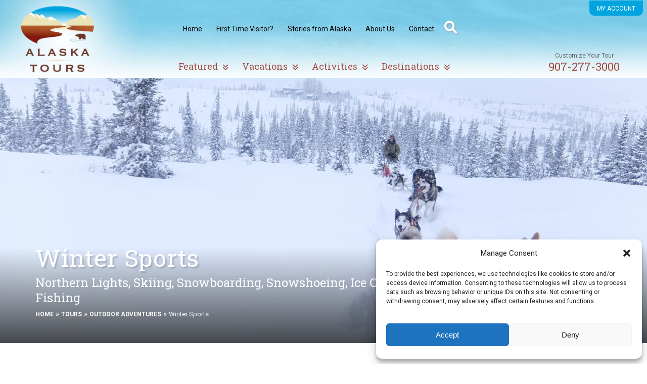

--- FILE ---
content_type: text/html; charset=UTF-8
request_url: https://alaskatours.com/outdoor-adventures/winter-sports/
body_size: 31849
content:
<!DOCTYPE html>
<html lang="en-US" class="no-js no-svg">
<head>
    <meta charset="UTF-8" />
<script type="text/javascript">
/* <![CDATA[ */
var gform;gform||(document.addEventListener("gform_main_scripts_loaded",function(){gform.scriptsLoaded=!0}),document.addEventListener("gform/theme/scripts_loaded",function(){gform.themeScriptsLoaded=!0}),window.addEventListener("DOMContentLoaded",function(){gform.domLoaded=!0}),gform={domLoaded:!1,scriptsLoaded:!1,themeScriptsLoaded:!1,isFormEditor:()=>"function"==typeof InitializeEditor,callIfLoaded:function(o){return!(!gform.domLoaded||!gform.scriptsLoaded||!gform.themeScriptsLoaded&&!gform.isFormEditor()||(gform.isFormEditor()&&console.warn("The use of gform.initializeOnLoaded() is deprecated in the form editor context and will be removed in Gravity Forms 3.1."),o(),0))},initializeOnLoaded:function(o){gform.callIfLoaded(o)||(document.addEventListener("gform_main_scripts_loaded",()=>{gform.scriptsLoaded=!0,gform.callIfLoaded(o)}),document.addEventListener("gform/theme/scripts_loaded",()=>{gform.themeScriptsLoaded=!0,gform.callIfLoaded(o)}),window.addEventListener("DOMContentLoaded",()=>{gform.domLoaded=!0,gform.callIfLoaded(o)}))},hooks:{action:{},filter:{}},addAction:function(o,r,e,t){gform.addHook("action",o,r,e,t)},addFilter:function(o,r,e,t){gform.addHook("filter",o,r,e,t)},doAction:function(o){gform.doHook("action",o,arguments)},applyFilters:function(o){return gform.doHook("filter",o,arguments)},removeAction:function(o,r){gform.removeHook("action",o,r)},removeFilter:function(o,r,e){gform.removeHook("filter",o,r,e)},addHook:function(o,r,e,t,n){null==gform.hooks[o][r]&&(gform.hooks[o][r]=[]);var d=gform.hooks[o][r];null==n&&(n=r+"_"+d.length),gform.hooks[o][r].push({tag:n,callable:e,priority:t=null==t?10:t})},doHook:function(r,o,e){var t;if(e=Array.prototype.slice.call(e,1),null!=gform.hooks[r][o]&&((o=gform.hooks[r][o]).sort(function(o,r){return o.priority-r.priority}),o.forEach(function(o){"function"!=typeof(t=o.callable)&&(t=window[t]),"action"==r?t.apply(null,e):e[0]=t.apply(null,e)})),"filter"==r)return e[0]},removeHook:function(o,r,t,n){var e;null!=gform.hooks[o][r]&&(e=(e=gform.hooks[o][r]).filter(function(o,r,e){return!!(null!=n&&n!=o.tag||null!=t&&t!=o.priority)}),gform.hooks[o][r]=e)}});
/* ]]> */
</script>

    <meta name="viewport" content="width=device-width" />
    <link rel="profile" href="http://gmpg.org/xfn/11" />
        <meta name='robots' content='index, follow, max-image-preview:large, max-snippet:-1, max-video-preview:-1' />

<!-- Social Warfare v4.5.6 https://warfareplugins.com - BEGINNING OF OUTPUT -->
<style type="text/css"> .swp_default_custom_color a {color:white} .swp_social_panel.swp_default_custom_color .nc_tweetContainer { background-color:#01a5df; border:1px solid #01a5df; } html body .swp_social_panel.swp_individual_custom_color .nc_tweetContainer:not(.total_shares):hover a {color:white !important} html body .swp_social_panel.swp_individual_custom_color .nc_tweetContainer:not(.total_shares):hover { background-color:#01a5df!important; border:1px solid #01a5df!important; } body .swp_social_panel.swp_other_custom_color:hover a {color:white} body .swp_social_panel.swp_other_custom_color:hover .nc_tweetContainer { background-color:#01a5df; border:1px solid #01a5df; } .swp_default_custom_color a {color:white} .swp_social_panel.swp_default_custom_color .nc_tweetContainer { background-color:#01a5df; border:1px solid #01a5df; } html body .swp_social_panel.swp_individual_custom_color .nc_tweetContainer:not(.total_shares):hover a {color:white !important} html body .swp_social_panel.swp_individual_custom_color .nc_tweetContainer:not(.total_shares):hover { background-color:#01a5df!important; border:1px solid #01a5df!important; } body .swp_social_panel.swp_other_custom_color:hover a {color:white} body .swp_social_panel.swp_other_custom_color:hover .nc_tweetContainer { background-color:#01a5df; border:1px solid #01a5df; } </style><style>
	@font-face {
		font-family: "sw-icon-font";
		src:url("https://alaskatours.com/wp-content/plugins/social-warfare/assets/fonts/sw-icon-font.eot?ver=4.5.6");
		src:url("https://alaskatours.com/wp-content/plugins/social-warfare/assets/fonts/sw-icon-font.eot?ver=4.5.6#iefix") format("embedded-opentype"),
		url("https://alaskatours.com/wp-content/plugins/social-warfare/assets/fonts/sw-icon-font.woff?ver=4.5.6") format("woff"),
		url("https://alaskatours.com/wp-content/plugins/social-warfare/assets/fonts/sw-icon-font.ttf?ver=4.5.6") format("truetype"),
		url("https://alaskatours.com/wp-content/plugins/social-warfare/assets/fonts/sw-icon-font.svg?ver=4.5.6#1445203416") format("svg");
		font-weight: normal;
		font-style: normal;
		font-display:block;
	}
</style>
<!-- Social Warfare v4.5.6 https://warfareplugins.com - END OF OUTPUT -->


	<title>Winter Sports in Alaska | Alaska Winter Vacations, Tours</title>
	<meta name="description" content="Find Alaska winter tours from northern lights tours to skiing packages to snowshoeing &amp; more with Alaska Tours. Assisting visitors to Alaska since 1991." />
	<link rel="canonical" href="https://alaskatours.com/outdoor-adventures/winter-sports/" />
	<meta property="og:locale" content="en_US" />
	<meta property="og:type" content="article" />
	<meta property="og:title" content="Winter Sports in Alaska | Alaska Winter Vacations, Tours" />
	<meta property="og:description" content="Find Alaska winter tours from northern lights tours to skiing packages to snowshoeing &amp; more with Alaska Tours. Assisting visitors to Alaska since 1991." />
	<meta property="og:url" content="https://alaskatours.com/outdoor-adventures/winter-sports/" />
	<meta property="og:site_name" content="Alaska Tours" />
	<script type="application/ld+json" class="yoast-schema-graph">{"@context":"https://schema.org","@graph":[{"@type":"CollectionPage","@id":"https://alaskatours.com/outdoor-adventures/winter-sports/","url":"https://alaskatours.com/outdoor-adventures/winter-sports/","name":"Winter Sports in Alaska | Alaska Winter Vacations, Tours","isPartOf":{"@id":"https://alaskatours.com/#website"},"primaryImageOfPage":{"@id":"https://alaskatours.com/outdoor-adventures/winter-sports/#primaryimage"},"image":{"@id":"https://alaskatours.com/outdoor-adventures/winter-sports/#primaryimage"},"thumbnailUrl":"https://alaskatours.com/wp-content/uploads/2016/02/snowshoeing_1.jpg","description":"Find Alaska winter tours from northern lights tours to skiing packages to snowshoeing & more with Alaska Tours. Assisting visitors to Alaska since 1991.","breadcrumb":{"@id":"https://alaskatours.com/outdoor-adventures/winter-sports/#breadcrumb"},"inLanguage":"en-US"},{"@type":"ImageObject","inLanguage":"en-US","@id":"https://alaskatours.com/outdoor-adventures/winter-sports/#primaryimage","url":"https://alaskatours.com/wp-content/uploads/2016/02/snowshoeing_1.jpg","contentUrl":"https://alaskatours.com/wp-content/uploads/2016/02/snowshoeing_1.jpg","width":2048,"height":1365,"caption":"Couple Snowshoeing Across Landscape ca. 2000"},{"@type":"BreadcrumbList","@id":"https://alaskatours.com/outdoor-adventures/winter-sports/#breadcrumb","itemListElement":[{"@type":"ListItem","position":1,"name":"Home","item":"https://alaskatours.com/"},{"@type":"ListItem","position":2,"name":"Tours","item":"https://alaskatours.com/alaska-vacations/"},{"@type":"ListItem","position":3,"name":"Outdoor Adventures","item":"https://alaskatours.com/outdoor-adventures/"},{"@type":"ListItem","position":4,"name":"Winter Sports"}]},{"@type":"WebSite","@id":"https://alaskatours.com/#website","url":"https://alaskatours.com/","name":"Alaska Tours","description":"Save time by Planning Your Dream Vacation with Alaskans!","publisher":{"@id":"https://alaskatours.com/#organization"},"potentialAction":[{"@type":"SearchAction","target":{"@type":"EntryPoint","urlTemplate":"https://alaskatours.com/?s={search_term_string}"},"query-input":{"@type":"PropertyValueSpecification","valueRequired":true,"valueName":"search_term_string"}}],"inLanguage":"en-US"},{"@type":"Organization","@id":"https://alaskatours.com/#organization","name":"Alaska Tours","url":"https://alaskatours.com/","logo":{"@type":"ImageObject","inLanguage":"en-US","@id":"https://alaskatours.com/#/schema/logo/image/","url":"https://alaskatours.com/wp-content/uploads/2016/04/logo_sized_for_web.png","contentUrl":"https://alaskatours.com/wp-content/uploads/2016/04/logo_sized_for_web.png","width":163,"height":149,"caption":"Alaska Tours"},"image":{"@id":"https://alaskatours.com/#/schema/logo/image/"}}]}</script>


<link rel='dns-prefetch' href='//cdnjs.cloudflare.com' />
<style id='wp-img-auto-sizes-contain-inline-css' type='text/css'>
img:is([sizes=auto i],[sizes^="auto," i]){contain-intrinsic-size:3000px 1500px}
/*# sourceURL=wp-img-auto-sizes-contain-inline-css */
</style>
<link rel='stylesheet' id='gforms_reset_css-css' href='https://alaskatours.com/wp-content/plugins/gravityforms/legacy/css/formreset.min.css?ver=2.9.25' type='text/css' media='all' />
<link rel='stylesheet' id='gforms_formsmain_css-css' href='https://alaskatours.com/wp-content/plugins/gravityforms/legacy/css/formsmain.min.css?ver=2.9.25' type='text/css' media='all' />
<link rel='stylesheet' id='gforms_ready_class_css-css' href='https://alaskatours.com/wp-content/plugins/gravityforms/legacy/css/readyclass.min.css?ver=2.9.25' type='text/css' media='all' />
<link rel='stylesheet' id='gforms_browsers_css-css' href='https://alaskatours.com/wp-content/plugins/gravityforms/legacy/css/browsers.min.css?ver=2.9.25' type='text/css' media='all' />
<style id='wp-block-library-inline-css' type='text/css'>
:root{--wp-block-synced-color:#7a00df;--wp-block-synced-color--rgb:122,0,223;--wp-bound-block-color:var(--wp-block-synced-color);--wp-editor-canvas-background:#ddd;--wp-admin-theme-color:#007cba;--wp-admin-theme-color--rgb:0,124,186;--wp-admin-theme-color-darker-10:#006ba1;--wp-admin-theme-color-darker-10--rgb:0,107,160.5;--wp-admin-theme-color-darker-20:#005a87;--wp-admin-theme-color-darker-20--rgb:0,90,135;--wp-admin-border-width-focus:2px}@media (min-resolution:192dpi){:root{--wp-admin-border-width-focus:1.5px}}.wp-element-button{cursor:pointer}:root .has-very-light-gray-background-color{background-color:#eee}:root .has-very-dark-gray-background-color{background-color:#313131}:root .has-very-light-gray-color{color:#eee}:root .has-very-dark-gray-color{color:#313131}:root .has-vivid-green-cyan-to-vivid-cyan-blue-gradient-background{background:linear-gradient(135deg,#00d084,#0693e3)}:root .has-purple-crush-gradient-background{background:linear-gradient(135deg,#34e2e4,#4721fb 50%,#ab1dfe)}:root .has-hazy-dawn-gradient-background{background:linear-gradient(135deg,#faaca8,#dad0ec)}:root .has-subdued-olive-gradient-background{background:linear-gradient(135deg,#fafae1,#67a671)}:root .has-atomic-cream-gradient-background{background:linear-gradient(135deg,#fdd79a,#004a59)}:root .has-nightshade-gradient-background{background:linear-gradient(135deg,#330968,#31cdcf)}:root .has-midnight-gradient-background{background:linear-gradient(135deg,#020381,#2874fc)}:root{--wp--preset--font-size--normal:16px;--wp--preset--font-size--huge:42px}.has-regular-font-size{font-size:1em}.has-larger-font-size{font-size:2.625em}.has-normal-font-size{font-size:var(--wp--preset--font-size--normal)}.has-huge-font-size{font-size:var(--wp--preset--font-size--huge)}.has-text-align-center{text-align:center}.has-text-align-left{text-align:left}.has-text-align-right{text-align:right}.has-fit-text{white-space:nowrap!important}#end-resizable-editor-section{display:none}.aligncenter{clear:both}.items-justified-left{justify-content:flex-start}.items-justified-center{justify-content:center}.items-justified-right{justify-content:flex-end}.items-justified-space-between{justify-content:space-between}.screen-reader-text{border:0;clip-path:inset(50%);height:1px;margin:-1px;overflow:hidden;padding:0;position:absolute;width:1px;word-wrap:normal!important}.screen-reader-text:focus{background-color:#ddd;clip-path:none;color:#444;display:block;font-size:1em;height:auto;left:5px;line-height:normal;padding:15px 23px 14px;text-decoration:none;top:5px;width:auto;z-index:100000}html :where(.has-border-color){border-style:solid}html :where([style*=border-top-color]){border-top-style:solid}html :where([style*=border-right-color]){border-right-style:solid}html :where([style*=border-bottom-color]){border-bottom-style:solid}html :where([style*=border-left-color]){border-left-style:solid}html :where([style*=border-width]){border-style:solid}html :where([style*=border-top-width]){border-top-style:solid}html :where([style*=border-right-width]){border-right-style:solid}html :where([style*=border-bottom-width]){border-bottom-style:solid}html :where([style*=border-left-width]){border-left-style:solid}html :where(img[class*=wp-image-]){height:auto;max-width:100%}:where(figure){margin:0 0 1em}html :where(.is-position-sticky){--wp-admin--admin-bar--position-offset:var(--wp-admin--admin-bar--height,0px)}@media screen and (max-width:600px){html :where(.is-position-sticky){--wp-admin--admin-bar--position-offset:0px}}

/*# sourceURL=wp-block-library-inline-css */
</style><style id='global-styles-inline-css' type='text/css'>
:root{--wp--preset--aspect-ratio--square: 1;--wp--preset--aspect-ratio--4-3: 4/3;--wp--preset--aspect-ratio--3-4: 3/4;--wp--preset--aspect-ratio--3-2: 3/2;--wp--preset--aspect-ratio--2-3: 2/3;--wp--preset--aspect-ratio--16-9: 16/9;--wp--preset--aspect-ratio--9-16: 9/16;--wp--preset--color--black: #000000;--wp--preset--color--cyan-bluish-gray: #abb8c3;--wp--preset--color--white: #ffffff;--wp--preset--color--pale-pink: #f78da7;--wp--preset--color--vivid-red: #cf2e2e;--wp--preset--color--luminous-vivid-orange: #ff6900;--wp--preset--color--luminous-vivid-amber: #fcb900;--wp--preset--color--light-green-cyan: #7bdcb5;--wp--preset--color--vivid-green-cyan: #00d084;--wp--preset--color--pale-cyan-blue: #8ed1fc;--wp--preset--color--vivid-cyan-blue: #0693e3;--wp--preset--color--vivid-purple: #9b51e0;--wp--preset--gradient--vivid-cyan-blue-to-vivid-purple: linear-gradient(135deg,rgb(6,147,227) 0%,rgb(155,81,224) 100%);--wp--preset--gradient--light-green-cyan-to-vivid-green-cyan: linear-gradient(135deg,rgb(122,220,180) 0%,rgb(0,208,130) 100%);--wp--preset--gradient--luminous-vivid-amber-to-luminous-vivid-orange: linear-gradient(135deg,rgb(252,185,0) 0%,rgb(255,105,0) 100%);--wp--preset--gradient--luminous-vivid-orange-to-vivid-red: linear-gradient(135deg,rgb(255,105,0) 0%,rgb(207,46,46) 100%);--wp--preset--gradient--very-light-gray-to-cyan-bluish-gray: linear-gradient(135deg,rgb(238,238,238) 0%,rgb(169,184,195) 100%);--wp--preset--gradient--cool-to-warm-spectrum: linear-gradient(135deg,rgb(74,234,220) 0%,rgb(151,120,209) 20%,rgb(207,42,186) 40%,rgb(238,44,130) 60%,rgb(251,105,98) 80%,rgb(254,248,76) 100%);--wp--preset--gradient--blush-light-purple: linear-gradient(135deg,rgb(255,206,236) 0%,rgb(152,150,240) 100%);--wp--preset--gradient--blush-bordeaux: linear-gradient(135deg,rgb(254,205,165) 0%,rgb(254,45,45) 50%,rgb(107,0,62) 100%);--wp--preset--gradient--luminous-dusk: linear-gradient(135deg,rgb(255,203,112) 0%,rgb(199,81,192) 50%,rgb(65,88,208) 100%);--wp--preset--gradient--pale-ocean: linear-gradient(135deg,rgb(255,245,203) 0%,rgb(182,227,212) 50%,rgb(51,167,181) 100%);--wp--preset--gradient--electric-grass: linear-gradient(135deg,rgb(202,248,128) 0%,rgb(113,206,126) 100%);--wp--preset--gradient--midnight: linear-gradient(135deg,rgb(2,3,129) 0%,rgb(40,116,252) 100%);--wp--preset--font-size--small: 13px;--wp--preset--font-size--medium: 20px;--wp--preset--font-size--large: 36px;--wp--preset--font-size--x-large: 42px;--wp--preset--spacing--20: 0.44rem;--wp--preset--spacing--30: 0.67rem;--wp--preset--spacing--40: 1rem;--wp--preset--spacing--50: 1.5rem;--wp--preset--spacing--60: 2.25rem;--wp--preset--spacing--70: 3.38rem;--wp--preset--spacing--80: 5.06rem;--wp--preset--shadow--natural: 6px 6px 9px rgba(0, 0, 0, 0.2);--wp--preset--shadow--deep: 12px 12px 50px rgba(0, 0, 0, 0.4);--wp--preset--shadow--sharp: 6px 6px 0px rgba(0, 0, 0, 0.2);--wp--preset--shadow--outlined: 6px 6px 0px -3px rgb(255, 255, 255), 6px 6px rgb(0, 0, 0);--wp--preset--shadow--crisp: 6px 6px 0px rgb(0, 0, 0);}:where(.is-layout-flex){gap: 0.5em;}:where(.is-layout-grid){gap: 0.5em;}body .is-layout-flex{display: flex;}.is-layout-flex{flex-wrap: wrap;align-items: center;}.is-layout-flex > :is(*, div){margin: 0;}body .is-layout-grid{display: grid;}.is-layout-grid > :is(*, div){margin: 0;}:where(.wp-block-columns.is-layout-flex){gap: 2em;}:where(.wp-block-columns.is-layout-grid){gap: 2em;}:where(.wp-block-post-template.is-layout-flex){gap: 1.25em;}:where(.wp-block-post-template.is-layout-grid){gap: 1.25em;}.has-black-color{color: var(--wp--preset--color--black) !important;}.has-cyan-bluish-gray-color{color: var(--wp--preset--color--cyan-bluish-gray) !important;}.has-white-color{color: var(--wp--preset--color--white) !important;}.has-pale-pink-color{color: var(--wp--preset--color--pale-pink) !important;}.has-vivid-red-color{color: var(--wp--preset--color--vivid-red) !important;}.has-luminous-vivid-orange-color{color: var(--wp--preset--color--luminous-vivid-orange) !important;}.has-luminous-vivid-amber-color{color: var(--wp--preset--color--luminous-vivid-amber) !important;}.has-light-green-cyan-color{color: var(--wp--preset--color--light-green-cyan) !important;}.has-vivid-green-cyan-color{color: var(--wp--preset--color--vivid-green-cyan) !important;}.has-pale-cyan-blue-color{color: var(--wp--preset--color--pale-cyan-blue) !important;}.has-vivid-cyan-blue-color{color: var(--wp--preset--color--vivid-cyan-blue) !important;}.has-vivid-purple-color{color: var(--wp--preset--color--vivid-purple) !important;}.has-black-background-color{background-color: var(--wp--preset--color--black) !important;}.has-cyan-bluish-gray-background-color{background-color: var(--wp--preset--color--cyan-bluish-gray) !important;}.has-white-background-color{background-color: var(--wp--preset--color--white) !important;}.has-pale-pink-background-color{background-color: var(--wp--preset--color--pale-pink) !important;}.has-vivid-red-background-color{background-color: var(--wp--preset--color--vivid-red) !important;}.has-luminous-vivid-orange-background-color{background-color: var(--wp--preset--color--luminous-vivid-orange) !important;}.has-luminous-vivid-amber-background-color{background-color: var(--wp--preset--color--luminous-vivid-amber) !important;}.has-light-green-cyan-background-color{background-color: var(--wp--preset--color--light-green-cyan) !important;}.has-vivid-green-cyan-background-color{background-color: var(--wp--preset--color--vivid-green-cyan) !important;}.has-pale-cyan-blue-background-color{background-color: var(--wp--preset--color--pale-cyan-blue) !important;}.has-vivid-cyan-blue-background-color{background-color: var(--wp--preset--color--vivid-cyan-blue) !important;}.has-vivid-purple-background-color{background-color: var(--wp--preset--color--vivid-purple) !important;}.has-black-border-color{border-color: var(--wp--preset--color--black) !important;}.has-cyan-bluish-gray-border-color{border-color: var(--wp--preset--color--cyan-bluish-gray) !important;}.has-white-border-color{border-color: var(--wp--preset--color--white) !important;}.has-pale-pink-border-color{border-color: var(--wp--preset--color--pale-pink) !important;}.has-vivid-red-border-color{border-color: var(--wp--preset--color--vivid-red) !important;}.has-luminous-vivid-orange-border-color{border-color: var(--wp--preset--color--luminous-vivid-orange) !important;}.has-luminous-vivid-amber-border-color{border-color: var(--wp--preset--color--luminous-vivid-amber) !important;}.has-light-green-cyan-border-color{border-color: var(--wp--preset--color--light-green-cyan) !important;}.has-vivid-green-cyan-border-color{border-color: var(--wp--preset--color--vivid-green-cyan) !important;}.has-pale-cyan-blue-border-color{border-color: var(--wp--preset--color--pale-cyan-blue) !important;}.has-vivid-cyan-blue-border-color{border-color: var(--wp--preset--color--vivid-cyan-blue) !important;}.has-vivid-purple-border-color{border-color: var(--wp--preset--color--vivid-purple) !important;}.has-vivid-cyan-blue-to-vivid-purple-gradient-background{background: var(--wp--preset--gradient--vivid-cyan-blue-to-vivid-purple) !important;}.has-light-green-cyan-to-vivid-green-cyan-gradient-background{background: var(--wp--preset--gradient--light-green-cyan-to-vivid-green-cyan) !important;}.has-luminous-vivid-amber-to-luminous-vivid-orange-gradient-background{background: var(--wp--preset--gradient--luminous-vivid-amber-to-luminous-vivid-orange) !important;}.has-luminous-vivid-orange-to-vivid-red-gradient-background{background: var(--wp--preset--gradient--luminous-vivid-orange-to-vivid-red) !important;}.has-very-light-gray-to-cyan-bluish-gray-gradient-background{background: var(--wp--preset--gradient--very-light-gray-to-cyan-bluish-gray) !important;}.has-cool-to-warm-spectrum-gradient-background{background: var(--wp--preset--gradient--cool-to-warm-spectrum) !important;}.has-blush-light-purple-gradient-background{background: var(--wp--preset--gradient--blush-light-purple) !important;}.has-blush-bordeaux-gradient-background{background: var(--wp--preset--gradient--blush-bordeaux) !important;}.has-luminous-dusk-gradient-background{background: var(--wp--preset--gradient--luminous-dusk) !important;}.has-pale-ocean-gradient-background{background: var(--wp--preset--gradient--pale-ocean) !important;}.has-electric-grass-gradient-background{background: var(--wp--preset--gradient--electric-grass) !important;}.has-midnight-gradient-background{background: var(--wp--preset--gradient--midnight) !important;}.has-small-font-size{font-size: var(--wp--preset--font-size--small) !important;}.has-medium-font-size{font-size: var(--wp--preset--font-size--medium) !important;}.has-large-font-size{font-size: var(--wp--preset--font-size--large) !important;}.has-x-large-font-size{font-size: var(--wp--preset--font-size--x-large) !important;}
/*# sourceURL=global-styles-inline-css */
</style>

<style id='classic-theme-styles-inline-css' type='text/css'>
/*! This file is auto-generated */
.wp-block-button__link{color:#fff;background-color:#32373c;border-radius:9999px;box-shadow:none;text-decoration:none;padding:calc(.667em + 2px) calc(1.333em + 2px);font-size:1.125em}.wp-block-file__button{background:#32373c;color:#fff;text-decoration:none}
/*# sourceURL=/wp-includes/css/classic-themes.min.css */
</style>
<link rel='stylesheet' id='tpc-core-css' href='https://alaskatours.com/wp-content/plugins/trippress-core/includes/css/tpc-core-public.css?ver=3.0.0' type='text/css' media='all' />
<link rel='stylesheet' id='tp-framework-css' href='https://alaskatours.com/wp-content/plugins/trippress-framework/includes/css/tp-framework-public.css?ver=3.0.0' type='text/css' media='all' />
<link rel='stylesheet' id='trippress-marketing-css' href='https://alaskatours.com/wp-content/cache/autoptimize/css/autoptimize_single_4b91ff0afd56db0cd34107ff35456189.css?ver=1.0.0' type='text/css' media='all' />
<link rel='stylesheet' id='trippress-booking-cycles-css' href='https://alaskatours.com/wp-content/cache/autoptimize/css/autoptimize_single_4232cd73e9af6b3c5817397f316f2728.css?ver=2.0.0' type='text/css' media='all' />
<link rel='stylesheet' id='cmplz-general-css' href='https://alaskatours.com/wp-content/plugins/complianz-gdpr-premium/assets/css/cookieblocker.min.css?ver=1762380594' type='text/css' media='all' />
<link rel='stylesheet' id='social_warfare-css' href='https://alaskatours.com/wp-content/plugins/social-warfare/assets/css/style.min.css?ver=4.5.6' type='text/css' media='all' />
<link rel='stylesheet' id='tpt-style-css' href='https://alaskatours.com/wp-content/cache/autoptimize/css/autoptimize_single_c652ceeba9ee0ed4be82a4b8bbd34f6f.css?ver=2.8' type='text/css' media='all' />
<style id='tpt-style-inline-css' type='text/css'>
 a{color: #3d3d3d;} .container{max-width: 1200px;} #main{background-color:#FFF} .tpt-dark-color, a.tpt-dark-color { color: #3d3d3d; } .tpt-dark-color-bg { background-color: #3d3d3d !important; } .tpt-light-color, a.tpt-light-color { color: #eae3b8 !important; }  .tpt-light-color-bg { background-color: #eae3b8; } .tpt-punch-color, a.tpt-punch-color { color: #00a5df !important; } .tpt-punch-color-bg { background-color: #00a5df; } body{background-color:#ffffff;} .global-header{background-image: url(https://alaskatours.com/wp-content/uploads/2022/07/header_slice.jpg);} #main { background-image: url(); background-color: #FFFFFF; } .light-background { background-image: url(https://alaskatours.com/wp-content/uploads/2017/04/therealmap.jpg); background-color: #efdec2; background-repeat: no-repeat; background-position: center top; background-size: cover; }  @media only screen and (min-width: 768px) and (max-width: 4000px) { .mid-header-block { height: 154px; } .header-logo img { height: 134px; padding: 10px 0 10px 0; } } @media only screen and (min-width: 268px) and (max-width: 768px) { .mid-header-block { height: 100px; } .header-logo img { height: 100px; padding: 10px 0 10px 0;; } }
/*# sourceURL=tpt-style-inline-css */
</style>
<link rel='stylesheet' id='tpct-style-css' href='https://alaskatours.com/wp-content/cache/autoptimize/css/autoptimize_single_6773c5f51a90b71e8fd71ccb18b1badf.css?ver=1765680709' type='text/css' media='all' />
<link rel='stylesheet' id='tpt-responsive-style-css' href='https://alaskatours.com/wp-content/cache/autoptimize/css/autoptimize_single_1ea796fbf9a0456ea84f3d9a90b842f5.css?ver=2.8' type='text/css' media='all' />
<link rel='stylesheet' id='tpct-responsive-style-css' href='https://alaskatours.com/wp-content/cache/autoptimize/css/autoptimize_single_dd44392e7cdfe912326ab3c21f71e594.css?ver=1748994533' type='text/css' media='all' />
<link rel='stylesheet' id='tpt-font-awesome-css' href='https://cdnjs.cloudflare.com/ajax/libs/font-awesome/6.0.0/css/all.min.css?ver=6.0' type='text/css' media='all' />
<link rel='stylesheet' id='fancybox-css' href='https://alaskatours.com/wp-content/plugins/easy-fancybox/fancybox/1.5.4/jquery.fancybox.min.css?ver=6.9' type='text/css' media='screen' />
<link rel='stylesheet' id='simple-favorites-css' href='https://alaskatours.com/wp-content/cache/autoptimize/css/autoptimize_single_223005bf4fec8b3d40947cc804ab5b0d.css?ver=2.3.6' type='text/css' media='all' />
<link rel='stylesheet' id='ubermenu-css' href='https://alaskatours.com/wp-content/plugins/ubermenu/pro/assets/css/ubermenu.min.css?ver=3.8.5' type='text/css' media='all' />
<link rel='stylesheet' id='wpmu-wpmu-ui-3-min-css-css' href='https://alaskatours.com/wp-content/plugins/popover/inc/external/wpmu-lib/css/wpmu-ui.3.min.css?ver=6.9' type='text/css' media='all' />
<link rel='stylesheet' id='wpmu-animate-3-min-css-css' href='https://alaskatours.com/wp-content/plugins/popover/inc/external/wpmu-lib/css/animate.3.min.css?ver=6.9' type='text/css' media='all' />
<script type="text/javascript" src="https://alaskatours.com/wp-includes/js/jquery/jquery.min.js?ver=3.7.1" id="jquery-core-js"></script>
<script type="text/javascript" src="https://alaskatours.com/wp-includes/js/jquery/jquery-migrate.min.js?ver=3.4.1" id="jquery-migrate-js"></script>
<script type="text/javascript" defer='defer' src="https://alaskatours.com/wp-content/plugins/gravityforms/js/jquery.json.min.js?ver=2.9.25" id="gform_json-js"></script>
<script type="text/javascript" id="gform_gravityforms-js-extra">
/* <![CDATA[ */
var gf_global = {"gf_currency_config":{"name":"U.S. Dollar","symbol_left":"$","symbol_right":"","symbol_padding":"","thousand_separator":",","decimal_separator":".","decimals":2,"code":"USD"},"base_url":"https://alaskatours.com/wp-content/plugins/gravityforms","number_formats":[],"spinnerUrl":"https://alaskatours.com/wp-content/plugins/gravityforms/images/spinner.svg","version_hash":"517026c9315bedc19a51e856c9398918","strings":{"newRowAdded":"New row added.","rowRemoved":"Row removed","formSaved":"The form has been saved.  The content contains the link to return and complete the form."}};
var gform_i18n = {"datepicker":{"days":{"monday":"Mo","tuesday":"Tu","wednesday":"We","thursday":"Th","friday":"Fr","saturday":"Sa","sunday":"Su"},"months":{"january":"January","february":"February","march":"March","april":"April","may":"May","june":"June","july":"July","august":"August","september":"September","october":"October","november":"November","december":"December"},"firstDay":1,"iconText":"Select date"}};
var gf_legacy_multi = {"5":"1"};
var gform_gravityforms = {"strings":{"invalid_file_extension":"This type of file is not allowed. Must be one of the following:","delete_file":"Delete this file","in_progress":"in progress","file_exceeds_limit":"File exceeds size limit","illegal_extension":"This type of file is not allowed.","max_reached":"Maximum number of files reached","unknown_error":"There was a problem while saving the file on the server","currently_uploading":"Please wait for the uploading to complete","cancel":"Cancel","cancel_upload":"Cancel this upload","cancelled":"Cancelled","error":"Error","message":"Message"},"vars":{"images_url":"https://alaskatours.com/wp-content/plugins/gravityforms/images"}};
//# sourceURL=gform_gravityforms-js-extra
/* ]]> */
</script>
<script type="text/javascript" defer='defer' src="https://alaskatours.com/wp-content/plugins/gravityforms/js/gravityforms.min.js?ver=2.9.25" id="gform_gravityforms-js"></script>
<script type="text/javascript" defer='defer' src="https://alaskatours.com/wp-content/plugins/gravityforms/assets/js/dist/utils.min.js?ver=48a3755090e76a154853db28fc254681" id="gform_gravityforms_utils-js"></script>
<script type="text/javascript" id="favorites-js-extra">
/* <![CDATA[ */
var favorites_data = {"ajaxurl":"https://alaskatours.com/wp-admin/admin-ajax.php","nonce":"affb4df505","favorite":"\u003Ci class='fa fa-star fa-2x fa-fw'\u003E\u003C/i\u003E","favorited":"\u003Ci class='fa fa-star fa-2x fa-fw favourite-selected'\u003E\u003C/i\u003E","includecount":"","indicate_loading":"1","loading_text":"Loading","loading_image":"","loading_image_active":"","loading_image_preload":"","cache_enabled":"1","button_options":{"button_type":"custom","custom_colors":false,"box_shadow":false,"include_count":false,"default":{"background_default":false,"border_default":false,"text_default":false,"icon_default":false,"count_default":false},"active":{"background_active":false,"border_active":false,"text_active":false,"icon_active":false,"count_active":false}},"authentication_modal_content":"\u003Cp\u003EPlease login to add favorites.\u003C/p\u003E\u003Cp\u003E\u003Ca href=\"#\" data-favorites-modal-close\u003EDismiss this notice\u003C/a\u003E\u003C/p\u003E","authentication_redirect":"","dev_mode":"","logged_in":"","user_id":"0","authentication_redirect_url":"https://alaskatours.com/wp-login.php"};
//# sourceURL=favorites-js-extra
/* ]]> */
</script>
<script type="text/javascript" src="https://alaskatours.com/wp-content/plugins/favorites/assets/js/favorites.min.js?ver=2.3.6" id="favorites-js"></script>
<script type="text/javascript" src="https://alaskatours.com/wp-content/cache/autoptimize/js/autoptimize_single_f1847215ab90b119f53d8b53881555a5.js?ver=1758931829" id="tptc-scripts-js"></script>
<script></script><link rel="https://api.w.org/" href="https://alaskatours.com/wp-json/" /><style id="ubermenu-custom-generated-css">
/** UberMenu Custom Menu Styles (Customizer) **/
/* main */
 .ubermenu-main.ubermenu-transition-fade .ubermenu-item .ubermenu-submenu-drop { margin-top:0; }
 .ubermenu-main .ubermenu-submenu.ubermenu-submenu-drop { background-color:#ffffff; }


/* Status: Loaded from Transient */

</style>			<style>.cmplz-hidden {
					display: none !important;
				}</style><!-- Google Tag Manager -->
<script>(function(w,d,s,l,i){w[l]=w[l]||[];w[l].push({'gtm.start':
new Date().getTime(),event:'gtm.js'});var f=d.getElementsByTagName(s)[0],
j=d.createElement(s),dl=l!='dataLayer'?'&l='+l:'';j.async=true;j.src=
'https://www.googletagmanager.com/gtm.js?id='+i+dl;f.parentNode.insertBefore(j,f);
})(window,document,'script','dataLayer','GTM-TQBW226N');</script>
<!-- End Google Tag Manager -->    <script id="mcjs">!function(c,h,i,m,p){m=c.createElement(h),p=c.getElementsByTagName(h)[0],m.async=1,m.src=i,p.parentNode.insertBefore(m,p)}(document,"script","https://chimpstatic.com/mcjs-connected/js/users/cf0bc2fe5c19a488b765d083f/5981ed4c846661f0a4828e547.js");</script>
    <meta name="generator" content="Powered by WPBakery Page Builder - drag and drop page builder for WordPress."/>
<link rel="icon" href="https://alaskatours.com/wp-content/uploads/2022/10/cropped-favicon-bear-2-32x32.jpg" sizes="32x32" />
<link rel="icon" href="https://alaskatours.com/wp-content/uploads/2022/10/cropped-favicon-bear-2-192x192.jpg" sizes="192x192" />
<link rel="apple-touch-icon" href="https://alaskatours.com/wp-content/uploads/2022/10/cropped-favicon-bear-2-180x180.jpg" />
<meta name="msapplication-TileImage" content="https://alaskatours.com/wp-content/uploads/2022/10/cropped-favicon-bear-2-270x270.jpg" />
<noscript><style> .wpb_animate_when_almost_visible { opacity: 1; }</style></noscript></head>
<body data-cmplz=2 class="archive tax-tms_tax_activity term-winter-sports term-264 wp-theme-trippress-basetheme wp-child-theme-trippress-child-at wpb-js-composer js-comp-ver-8.7.2 vc_responsive"><!-- Google Tag Manager (noscript) --><noscript><iframe src="https://www.googletagmanager.com/ns.html?id=GTM-TQBW226N" height="0" width="0" style="display:none;visibility:hidden"></iframe></noscript><!-- End Google Tag Manager (noscript) --><div id="page"><header class="global-header float-below on-light logoleftnavsright-nav" >
             
        <div class="top-header-block"><div class="respns-row container">
<div class="header-search"> 
<form role="search" method="get" class="search-form" action="https://alaskatours.com/">
<div class="header-search-row">
<div class="button-col"><button type="submit" aria-label="Search site" class="search-mag"><i class="fa fa-search"></i><span class="screen-reader-text"></span></button></div>
<div class="search-col"><input type="search" id="search-form-69714883c2bd5" class="search-field" placeholder="Search Site &hellip;" value="" name="s" /></div>
<div class="button-col"><button type="submit" aria-label="Search site" class="search-arrow"><i class="fas fa-arrow-alt-circle-right"></i><span class="screen-reader-text"></span></button></div>
</div>
</form>
</div>
</div> </div>
        <div class="nav-container">
    <div class="mid-header-block" >
        <div class="container">
            <div class="respns-row respns-table">
                <div class="header-logo respns-column big-column-3 column-3 small-column-12">
                <div class="logo-light">
                <a href="https://alaskatours.com"><img src="https://alaskatours.com/wp-content/uploads/2016/04/logo_sized_for_web.png" height="134" alt="Company Logo" /></a>
                </div>
                <div class="logo-dark">
                <a href="https://alaskatours.com"><img src="https://alaskatours.com/wp-content/uploads/2016/04/logo_sized_for_web.png" height="134" alt="Company Logo" /></a>
                </div>
                </div>
                <div class="respns-column big-column-9 column-9 small-column-12">
                <div class="respns-row hideonprint" style="overflow:visible;">
                    <div class="mobile-alt-nav-icons">
                    <nav id="header-functional" role="navigation" class="horiz-nav mobile-drop header-functional">
<ul>
<li><span class="mobile-only"><a href="javascript:void(0)"><span class="screen-reader-text">Info Navigation</span><i class="fas fa-info-circle"></i></a></span>
<ul id="menu-functional-navigation" class="menu"><li id="menu-item-23941" class="menu-item menu-item-type-post_type menu-item-object-page menu-item-home menu-item-23941"><a href="https://alaskatours.com/">Home</a></li>
<li id="menu-item-16418" class="menu-item menu-item-type-post_type menu-item-object-page menu-item-has-children menu-item-16418"><a href="https://alaskatours.com/alaska-first-time-visitors/">First Time Visitor?</a>
<ul class="sub-menu">
	<li id="menu-item-16420" class="menu-item menu-item-type-post_type menu-item-object-page menu-item-16420"><a href="https://alaskatours.com/alaska-first-time-visitors/about-alaska/">About Alaska</a></li>
	<li id="menu-item-16421" class="menu-item menu-item-type-post_type menu-item-object-page menu-item-16421"><a href="https://alaskatours.com/alaska-first-time-visitors/best-times-visit/">Best Times to Visit Alaska</a></li>
	<li id="menu-item-27596" class="menu-item menu-item-type-post_type menu-item-object-page menu-item-27596"><a href="https://alaskatours.com/what-type-of-traveler-are-you/">What Type of Traveler Are You?</a></li>
	<li id="menu-item-16875" class="menu-item menu-item-type-post_type menu-item-object-page menu-item-16875"><a href="https://alaskatours.com/alaska-first-time-visitors/how-much-time-do-you-have/">How Much Time Do You Have?</a></li>
	<li id="menu-item-16423" class="menu-item menu-item-type-post_type menu-item-object-page menu-item-16423"><a href="https://alaskatours.com/alaska-first-time-visitors/getting-to-alaska/">Traveling to Alaska</a></li>
	<li id="menu-item-16419" class="menu-item menu-item-type-post_type menu-item-object-page menu-item-16419"><a href="https://alaskatours.com/alaska-first-time-visitors/about-travel-in-alaska/">Traveling Around Alaska</a></li>
	<li id="menu-item-26221" class="menu-item menu-item-type-post_type menu-item-object-page menu-item-26221"><a href="https://alaskatours.com/where-travel-in-alaska/">Interactive Map of Alaska</a></li>
	<li id="menu-item-16874" class="menu-item menu-item-type-post_type menu-item-object-page menu-item-16874"><a href="https://alaskatours.com/alaska-first-time-visitors/travel-distances-in-alaska/">Alaska Travel Distances &#038; Travel Time</a></li>
	<li id="menu-item-16877" class="menu-item menu-item-type-post_type menu-item-object-page menu-item-16877"><a href="https://alaskatours.com/alaska-first-time-visitors/weather-in-alaska/">Weather in Alaska</a></li>
	<li id="menu-item-16422" class="menu-item menu-item-type-post_type menu-item-object-page menu-item-16422"><a href="https://alaskatours.com/alaska-first-time-visitors/tips/">Frequently Asked Questions</a></li>
</ul>
</li>
<li id="menu-item-16426" class="menu-item menu-item-type-post_type menu-item-object-page menu-item-has-children menu-item-16426"><a href="https://alaskatours.com/stories-from-alaska/">Stories from Alaska</a>
<ul class="sub-menu">
	<li id="menu-item-17267" class="menu-item menu-item-type-post_type menu-item-object-page menu-item-17267"><a href="https://alaskatours.com/stories-from-alaska/">Browse All Stories</a></li>
	<li id="menu-item-17261" class="menu-item menu-item-type-taxonomy menu-item-object-category menu-item-17261"><a href="https://alaskatours.com/alaska-topics/alaska-travel-tips/">Travel Tips</a></li>
	<li id="menu-item-16438" class="menu-item menu-item-type-taxonomy menu-item-object-category menu-item-16438"><a href="https://alaskatours.com/alaska-topics/alaska-wildlife-facts/">Wildlife in Alaska</a></li>
	<li id="menu-item-17223" class="menu-item menu-item-type-taxonomy menu-item-object-category menu-item-17223"><a href="https://alaskatours.com/alaska-topics/epic-locations/">Epic Locations</a></li>
	<li id="menu-item-16434" class="menu-item menu-item-type-taxonomy menu-item-object-category menu-item-16434"><a href="https://alaskatours.com/alaska-topics/lifestyles-of-alaska/">Lifestyles &amp; Locals</a></li>
	<li id="menu-item-16432" class="menu-item menu-item-type-taxonomy menu-item-object-category menu-item-16432"><a href="https://alaskatours.com/alaska-topics/native-culture/">Native Culture</a></li>
	<li id="menu-item-16433" class="menu-item menu-item-type-taxonomy menu-item-object-category menu-item-16433"><a href="https://alaskatours.com/alaska-topics/alaska-history-trivia/">History and Trivia</a></li>
</ul>
</li>
<li id="menu-item-16411" class="menu-item menu-item-type-post_type menu-item-object-page menu-item-has-children menu-item-16411"><a href="https://alaskatours.com/about-us/">About Us</a>
<ul class="sub-menu">
	<li id="menu-item-16413" class="menu-item menu-item-type-post_type menu-item-object-page menu-item-16413"><a href="https://alaskatours.com/about-us/why-choose-alaska-tours/">Why Choose Alaska Tours?</a></li>
	<li id="menu-item-20457" class="menu-item menu-item-type-post_type menu-item-object-page menu-item-20457"><a href="https://alaskatours.com/about-us/our-team/">Our Team</a></li>
	<li id="menu-item-29202" class="menu-item menu-item-type-taxonomy menu-item-object-category menu-item-29202"><a href="https://alaskatours.com/alaska-topics/traveler-reviews/">Traveler Reviews</a></li>
	<li id="menu-item-25782" class="menu-item menu-item-type-post_type menu-item-object-page menu-item-25782"><a href="https://alaskatours.com/about-us/sustainability-policy/">Sustainability Policy</a></li>
	<li id="menu-item-25649" class="menu-item menu-item-type-post_type menu-item-object-page menu-item-25649"><a href="https://alaskatours.com/about-us/subscribe-to-newsletter/">Subscribe to the “Under the Midnight Sun” Newsletter</a></li>
	<li id="menu-item-16425" class="menu-item menu-item-type-post_type menu-item-object-page menu-item-16425"><a href="https://alaskatours.com/alaska-first-time-visitors/alaska-tour-reservations/">Making Reservations</a></li>
	<li id="menu-item-17067" class="menu-item menu-item-type-post_type menu-item-object-page menu-item-17067"><a href="https://alaskatours.com/alaska-first-time-visitors/booking-policy/">Booking Policies</a></li>
	<li id="menu-item-29516" class="menu-item menu-item-type-post_type menu-item-object-page menu-item-29516"><a href="https://alaskatours.com/alaska-vacation-travel-insurance/">Travel Insurance</a></li>
</ul>
</li>
<li id="menu-item-16431" class="menu-item menu-item-type-post_type menu-item-object-page menu-item-16431"><a href="https://alaskatours.com/contact/">Contact</a></li>
</ul></li>
</ul>
</nav>                    </div>
                    <nav class="user_menu" id="usermenuheader">
                        <ul>
                            <li class="hideforsofttrips"><a target="_blank" href="https://reservations.alaskatours.com/res/?Theme=AKTOURS&Action=Home">My Account</a></li>
                            <li class="showforsofttrips" style="display: none;"><a href="https://reservations.alaskatours.com/res/stwmain.aspx?SessID=">My Cart</a></li><li class="favoriteslink" style="display:none; color: #FFF;">
                            <a href="https://alaskatours.com/favorites/?f=21156259">My Favorites <span>0</span></a></li>                        </ul>
                    </nav>
                    <div class="header-search-button"><button type="submit" aria-label="Search site" class="search-submit"><i class="fa fa-search"></i><span class="screen-reader-text">Search Site</span></button></div>
                </div>
                <div class="container primary-nav nav-format-uber hideonprint">
  
<!-- UberMenu [Configuration:main] [Theme Loc:primary] [Integration:api] -->
<!-- [UberMenu Responsive Toggle Disabled] [UberMenu Responsive Menu Disabled] --> <nav id="ubermenu-main-217-primary-2" class="ubermenu ubermenu-nojs ubermenu-main ubermenu-menu-217 ubermenu-loc-primary ubermenu-responsive-nocollapse ubermenu-horizontal ubermenu-transition-slide ubermenu-trigger-hover_intent ubermenu-skin-none  ubermenu-bar-align-left ubermenu-items-align-center ubermenu-sub-indicators ubermenu-sub-indicators-align-text ubermenu-retractors-responsive ubermenu-submenu-indicator-closes"><ul id="ubermenu-nav-main-217-primary" class="ubermenu-nav" data-title="Search Navigation"><li id="menu-item-30618" class="featured-drop-menu ubermenu-item ubermenu-item-type-custom ubermenu-item-object-custom ubermenu-item-has-children ubermenu-item-30618 ubermenu-item-level-0 ubermenu-column ubermenu-column-auto ubermenu-has-submenu-drop ubermenu-has-submenu-mega" ><a class="ubermenu-target ubermenu-item-layout-default ubermenu-item-layout-text_only" href="/what-type-of-traveler-are-you/" tabindex="0"><span class="ubermenu-target-title ubermenu-target-text">Featured</span><i class='ubermenu-sub-indicator fas fa-angle-down'></i></a><ul  class="ubermenu-submenu ubermenu-submenu-id-30618 ubermenu-submenu-type-mega ubermenu-submenu-drop ubermenu-submenu-align-full_width"  ><li class="menu-on-white ubermenu-item ubermenu-item-type-custom ubermenu-item-object-ubermenu-custom ubermenu-item-has-children ubermenu-item-24011 ubermenu-item-level-1 ubermenu-column ubermenu-column-1-3 ubermenu-has-submenu-stack ubermenu-item-type-column ubermenu-column-id-24011"><ul  class="ubermenu-submenu ubermenu-submenu-id-24011 ubermenu-submenu-type-stack"  ><li id="menu-item-25984" class="booking-cycles-uberwidgetblock menu-on-white ubermenu-item ubermenu-item-type-custom ubermenu-item-object-ubermenu-custom ubermenu-item-25984 ubermenu-item-auto ubermenu-item-normal ubermenu-item-level-2 ubermenu-column ubermenu-column-full" ><ul class="ubermenu-content-block ubermenu-widget-area ubermenu-autoclear">            <div class="booking-cycles-widget">
            <p class="h5">This month...</p>
			<ul class="booking-cycles-menu">
				<li><a href="https://alaskatours.com/best-of-alaska-vacations/"><span>Best of Alaska</span></a></li><li><a href="https://alaskatours.com/alaska-railroad-tours/"><span>Railroad Tours</span></a></li><li><a href="https://alaskatours.com/alaska-driving-tours/"><span>Alaska Driving Tours</span></a></li><li><a href="https://alaskatours.com/alaska-cruises/alaska-adventure-cruises/"><span>Adventure Cruises</span></a></li><li><a href="https://alaskatours.com/alaska-natural-attractions/alaska-northern-lights/"><span>Northern Lights</span></a></li><li><a href="https://alaskatours.com/wildlife/alaska-bear-viewing/"><span>Bear Viewing</span></a></li>			</ul>
			</ul></li></ul></li><li class="menu-on-white ubermenu-item ubermenu-item-type-custom ubermenu-item-object-ubermenu-custom ubermenu-item-has-children ubermenu-item-24012 ubermenu-item-level-1 ubermenu-column ubermenu-column-1-3 ubermenu-has-submenu-stack ubermenu-item-type-column ubermenu-column-id-24012"><ul  class="ubermenu-submenu ubermenu-submenu-id-24012 ubermenu-submenu-type-stack"  ><li id="menu-item-30617" class="ubermenu-item ubermenu-item-type-custom ubermenu-item-object-custom ubermenu-item-has-children ubermenu-item-30617 ubermenu-item-auto ubermenu-item-normal ubermenu-item-level-2 ubermenu-column ubermenu-column-auto ubermenu-has-submenu-stack" ><a class="ubermenu-target ubermenu-item-layout-default ubermenu-item-layout-text_only" href="#"><span class="ubermenu-target-title ubermenu-target-text">Get Inspired</span></a><ul  class="ubermenu-submenu ubermenu-submenu-id-30617 ubermenu-submenu-type-auto ubermenu-submenu-type-stack"  ><li id="menu-item-27593" class="ubermenu-item ubermenu-item-type-taxonomy ubermenu-item-object-tms_tax_special_interest ubermenu-item-27593 ubermenu-item-auto ubermenu-item-normal ubermenu-item-level-3 ubermenu-column ubermenu-column-auto" ><a class="ubermenu-target ubermenu-item-layout-default ubermenu-item-layout-text_only" href="https://alaskatours.com/most-popular/"><span class="ubermenu-target-title ubermenu-target-text">Most Popular</span></a></li><li id="menu-item-23934" class="ubermenu-item ubermenu-item-type-taxonomy ubermenu-item-object-tms_tax_special_interest ubermenu-item-23934 ubermenu-item-auto ubermenu-item-normal ubermenu-item-level-3 ubermenu-column ubermenu-column-auto" ><a class="ubermenu-target ubermenu-item-layout-default ubermenu-item-layout-text_only" href="https://alaskatours.com/alaska-best-sellers/"><span class="ubermenu-target-title ubermenu-target-text">Best Sellers</span></a></li><li id="menu-item-23937" class="ubermenu-item ubermenu-item-type-taxonomy ubermenu-item-object-tms_tax_special_interest ubermenu-item-23937 ubermenu-item-auto ubermenu-item-normal ubermenu-item-level-3 ubermenu-column ubermenu-column-auto" ><a class="ubermenu-target ubermenu-item-layout-default ubermenu-item-layout-text_only" href="https://alaskatours.com/the-alaska-bucket-list/"><span class="ubermenu-target-title ubermenu-target-text">Bucket List</span></a></li><li id="menu-item-23931" class="ubermenu-item ubermenu-item-type-taxonomy ubermenu-item-object-tms_tax_special_interest ubermenu-item-23931 ubermenu-item-auto ubermenu-item-normal ubermenu-item-level-3 ubermenu-column ubermenu-column-auto" ><a class="ubermenu-target ubermenu-item-layout-default ubermenu-item-layout-text_only" href="https://alaskatours.com/best-of-alaska-vacations/"><span class="ubermenu-target-title ubermenu-target-text">&#8220;Best of Alaska&#8221;</span></a></li><li id="menu-item-23933" class="ubermenu-item ubermenu-item-type-taxonomy ubermenu-item-object-tms_tax_special_interest ubermenu-item-23933 ubermenu-item-auto ubermenu-item-normal ubermenu-item-level-3 ubermenu-column ubermenu-column-auto" ><a class="ubermenu-target ubermenu-item-layout-default ubermenu-item-layout-text_only" href="https://alaskatours.com/alaska-inspiration/"><span class="ubermenu-target-title ubermenu-target-text">Alaska Inspires Me</span></a></li><li id="menu-item-23936" class="ubermenu-item ubermenu-item-type-taxonomy ubermenu-item-object-tms_tax_special_interest ubermenu-item-23936 ubermenu-item-auto ubermenu-item-normal ubermenu-item-level-3 ubermenu-column ubermenu-column-auto" ><a class="ubermenu-target ubermenu-item-layout-default ubermenu-item-layout-text_only" href="https://alaskatours.com/romantic-getaways-in-alaska/"><span class="ubermenu-target-title ubermenu-target-text">Romantic Getaways</span></a></li></ul></li></ul></li><li class="what-kind-column ubermenu-item ubermenu-item-type-custom ubermenu-item-object-ubermenu-custom ubermenu-item-has-children ubermenu-item-27585 ubermenu-item-level-1 ubermenu-column ubermenu-column-1-3 ubermenu-has-submenu-stack ubermenu-item-type-column ubermenu-column-id-27585"><ul  class="ubermenu-submenu ubermenu-submenu-id-27585 ubermenu-submenu-type-stack"  ><li id="menu-item-27586" class="ubermenu-item ubermenu-item-type-post_type ubermenu-item-object-page ubermenu-item-has-children ubermenu-item-27586 ubermenu-item-auto ubermenu-item-normal ubermenu-item-level-2 ubermenu-column ubermenu-column-auto ubermenu-has-submenu-stack" ><a class="ubermenu-target ubermenu-item-layout-default ubermenu-item-layout-text_only" href="https://alaskatours.com/what-type-of-traveler-are-you/"><span class="ubermenu-target-title ubermenu-target-text">What Type of Traveler Are You?</span></a><ul  class="ubermenu-submenu ubermenu-submenu-id-27586 ubermenu-submenu-type-auto ubermenu-submenu-type-stack"  ><li id="menu-item-27592" class="ubermenu-item ubermenu-item-type-post_type ubermenu-item-object-page ubermenu-item-27592 ubermenu-item-auto ubermenu-item-normal ubermenu-item-level-3 ubermenu-column ubermenu-column-auto" ><a class="ubermenu-target ubermenu-item-layout-default ubermenu-item-layout-text_only" href="https://alaskatours.com/what-type-of-traveler-are-you/cruise-passengers/"><span class="ubermenu-target-title ubermenu-target-text">For Cruise Passengers</span></a></li><li id="menu-item-27591" class="ubermenu-item ubermenu-item-type-post_type ubermenu-item-object-page ubermenu-item-27591 ubermenu-item-auto ubermenu-item-normal ubermenu-item-level-3 ubermenu-column ubermenu-column-auto" ><a class="ubermenu-target ubermenu-item-layout-default ubermenu-item-layout-text_only" href="https://alaskatours.com/what-type-of-traveler-are-you/family-vacations/"><span class="ubermenu-target-title ubermenu-target-text">For Families</span></a></li><li id="menu-item-27590" class="ubermenu-item ubermenu-item-type-post_type ubermenu-item-object-page ubermenu-item-27590 ubermenu-item-auto ubermenu-item-normal ubermenu-item-level-3 ubermenu-column ubermenu-column-auto" ><a class="ubermenu-target ubermenu-item-layout-default ubermenu-item-layout-text_only" href="https://alaskatours.com/what-type-of-traveler-are-you/adventure-travelers/"><span class="ubermenu-target-title ubermenu-target-text">For Adventurers</span></a></li><li id="menu-item-27588" class="ubermenu-item ubermenu-item-type-post_type ubermenu-item-object-page ubermenu-item-27588 ubermenu-item-auto ubermenu-item-normal ubermenu-item-level-3 ubermenu-column ubermenu-column-auto" ><a class="ubermenu-target ubermenu-item-layout-default ubermenu-item-layout-text_only" href="https://alaskatours.com/what-type-of-traveler-are-you/scenic-sightseers/"><span class="ubermenu-target-title ubermenu-target-text">For Scenic Sightseers</span></a></li><li id="menu-item-27589" class="ubermenu-item ubermenu-item-type-post_type ubermenu-item-object-page ubermenu-item-27589 ubermenu-item-auto ubermenu-item-normal ubermenu-item-level-3 ubermenu-column ubermenu-column-auto" ><a class="ubermenu-target ubermenu-item-layout-default ubermenu-item-layout-text_only" href="https://alaskatours.com/what-type-of-traveler-are-you/for-road-trippers/"><span class="ubermenu-target-title ubermenu-target-text">For Road Trippers</span></a></li><li id="menu-item-27587" class="ubermenu-item ubermenu-item-type-post_type ubermenu-item-object-page ubermenu-item-27587 ubermenu-item-auto ubermenu-item-normal ubermenu-item-level-3 ubermenu-column ubermenu-column-auto" ><a class="ubermenu-target ubermenu-item-layout-default ubermenu-item-layout-text_only" href="https://alaskatours.com/what-type-of-traveler-are-you/custom-journeys/"><span class="ubermenu-target-title ubermenu-target-text">Custom Journeys</span></a></li></ul></li></ul></li></ul></li><li id="menu-item-17685" class="ubermenu-item ubermenu-item-type-post_type ubermenu-item-object-page ubermenu-item-has-children ubermenu-item-17685 ubermenu-item-level-0 ubermenu-column ubermenu-column-auto ubermenu-has-submenu-drop ubermenu-has-submenu-mega" ><a class="ubermenu-target ubermenu-item-layout-default ubermenu-item-layout-text_only" href="https://alaskatours.com/how-travel-alaska/" tabindex="0"><span class="ubermenu-target-title ubermenu-target-text">Vacations</span><i class='ubermenu-sub-indicator fas fa-angle-down'></i></a><ul  class="ubermenu-submenu ubermenu-submenu-id-17685 ubermenu-submenu-type-auto ubermenu-submenu-type-mega ubermenu-submenu-drop ubermenu-submenu-align-full_width ubermenu-autoclear"  ><li class="ubermenu-item ubermenu-item-type-custom ubermenu-item-object-ubermenu-custom ubermenu-item-has-children ubermenu-item-16560 ubermenu-item-level-1 ubermenu-column ubermenu-column-1-4 ubermenu-has-submenu-stack ubermenu-item-type-column ubermenu-column-id-16560"><ul  class="ubermenu-submenu ubermenu-submenu-id-16560 ubermenu-submenu-type-stack"  ><li id="menu-item-16522" class="ubermenu-item ubermenu-item-type-taxonomy ubermenu-item-object-tms_tax_modeoftravel ubermenu-item-has-children ubermenu-item-16522 ubermenu-item-header ubermenu-item-level-2 ubermenu-column ubermenu-column-auto ubermenu-has-submenu-stack" ><a class="ubermenu-target ubermenu-item-layout-default ubermenu-item-layout-text_only" href="https://alaskatours.com/alaska-railroad-tours/"><span class="ubermenu-target-title ubermenu-target-text">Railroad Vacations</span></a><ul  class="ubermenu-submenu ubermenu-submenu-id-16522 ubermenu-submenu-type-auto ubermenu-submenu-type-stack"  ><li id="menu-item-20226" class="ubermenu-item ubermenu-item-type-taxonomy ubermenu-item-object-tms_tax_modeoftravel ubermenu-item-20226 ubermenu-item-auto ubermenu-item-normal ubermenu-item-level-3 ubermenu-column ubermenu-column-auto" ><a class="ubermenu-target ubermenu-item-layout-default ubermenu-item-layout-text_only" href="https://alaskatours.com/alaska-railroad-tours/"><span class="ubermenu-target-title ubermenu-target-text">All Rail Packages</span></a></li><li id="menu-item-16523" class="ubermenu-item ubermenu-item-type-taxonomy ubermenu-item-object-tms_tax_modeoftravel ubermenu-item-16523 ubermenu-item-auto ubermenu-item-normal ubermenu-item-level-3 ubermenu-column ubermenu-column-auto" ><a class="ubermenu-target ubermenu-item-layout-default ubermenu-item-layout-text_only" href="https://alaskatours.com/alaska-railroad-tours/pre-cruise-railroad-tours/"><span class="ubermenu-target-title ubermenu-target-text">Pre or Post-Cruise Rail Tours</span></a></li><li id="menu-item-16972" class="ubermenu-item ubermenu-item-type-taxonomy ubermenu-item-object-tms_tax_modeoftravel ubermenu-item-16972 ubermenu-item-auto ubermenu-item-normal ubermenu-item-level-3 ubermenu-column ubermenu-column-auto" ><a class="ubermenu-target ubermenu-item-layout-default ubermenu-item-layout-text_only" href="https://alaskatours.com/alaska-driving-tours/alaska-rail-car-rental-tours/"><span class="ubermenu-target-title ubermenu-target-text">Rail &amp; Road</span></a></li><li id="menu-item-16525" class="ubermenu-item ubermenu-item-type-taxonomy ubermenu-item-object-tms_tax_modeoftravel ubermenu-item-16525 ubermenu-item-auto ubermenu-item-normal ubermenu-item-level-3 ubermenu-column ubermenu-column-auto" ><a class="ubermenu-target ubermenu-item-layout-default ubermenu-item-layout-text_only" href="https://alaskatours.com/alaska-railroad-tours/rail-and-bus-tours/"><span class="ubermenu-target-title ubermenu-target-text">Rail &amp; Bus</span></a></li><li id="menu-item-16526" class="ubermenu-item ubermenu-item-type-taxonomy ubermenu-item-object-tms_tax_modeoftravel ubermenu-item-16526 ubermenu-item-auto ubermenu-item-normal ubermenu-item-level-3 ubermenu-column ubermenu-column-auto" ><a class="ubermenu-target ubermenu-item-layout-default ubermenu-item-layout-text_only" href="https://alaskatours.com/rail-day-tours/"><span class="ubermenu-target-title ubermenu-target-text">Rail Day Tours</span></a></li><li id="menu-item-16527" class="ubermenu-item ubermenu-item-type-taxonomy ubermenu-item-object-tms_tax_modeoftravel ubermenu-item-16527 ubermenu-item-auto ubermenu-item-normal ubermenu-item-level-3 ubermenu-column ubermenu-column-auto" ><a class="ubermenu-target ubermenu-item-layout-default ubermenu-item-layout-text_only" href="https://alaskatours.com/alaska-railroad-tours/alaska-rail-tours/"><span class="ubermenu-target-title ubermenu-target-text">Rail-Only Tours</span></a></li></ul></li><li id="menu-item-35257" class="ubermenu-item ubermenu-item-type-taxonomy ubermenu-item-object-tms_tax_activity ubermenu-item-35257 ubermenu-item-auto ubermenu-item-normal ubermenu-item-level-2 ubermenu-column ubermenu-column-auto" ><a class="ubermenu-target ubermenu-item-layout-default ubermenu-item-layout-text_only" href="https://alaskatours.com/alaska-natural-attractions/winter-tours/"><span class="ubermenu-target-title ubermenu-target-text">Winter Tours</span></a></li></ul></li><li class="ubermenu-item ubermenu-item-type-custom ubermenu-item-object-ubermenu-custom ubermenu-item-has-children ubermenu-item-16562 ubermenu-item-level-1 ubermenu-column ubermenu-column-1-4 ubermenu-has-submenu-stack ubermenu-item-type-column ubermenu-column-id-16562"><ul  class="ubermenu-submenu ubermenu-submenu-id-16562 ubermenu-submenu-type-stack"  ><li id="menu-item-16532" class="ubermenu-item ubermenu-item-type-taxonomy ubermenu-item-object-tms_tax_modeoftravel ubermenu-item-has-children ubermenu-item-16532 ubermenu-item-header ubermenu-item-level-2 ubermenu-column ubermenu-column-auto ubermenu-has-submenu-stack" ><a class="ubermenu-target ubermenu-item-layout-default ubermenu-item-layout-text_only" href="https://alaskatours.com/alaska-cruises/"><span class="ubermenu-target-title ubermenu-target-text">Alaska Cruise Vacations</span></a><ul  class="ubermenu-submenu ubermenu-submenu-id-16532 ubermenu-submenu-type-auto ubermenu-submenu-type-stack"  ><li id="menu-item-20225" class="ubermenu-item ubermenu-item-type-taxonomy ubermenu-item-object-tms_tax_modeoftravel ubermenu-item-20225 ubermenu-item-auto ubermenu-item-normal ubermenu-item-level-3 ubermenu-column ubermenu-column-auto" ><a class="ubermenu-target ubermenu-item-layout-default ubermenu-item-layout-text_only" href="https://alaskatours.com/alaska-cruises/"><span class="ubermenu-target-title ubermenu-target-text">Browse all Alaska Cruises</span></a></li><li id="menu-item-16533" class="ubermenu-item ubermenu-item-type-taxonomy ubermenu-item-object-tms_tax_modeoftravel ubermenu-item-16533 ubermenu-item-auto ubermenu-item-normal ubermenu-item-level-3 ubermenu-column ubermenu-column-auto" ><a class="ubermenu-target ubermenu-item-layout-default ubermenu-item-layout-text_only" href="https://alaskatours.com/alaska-cruises/alaska-adventure-cruises/"><span class="ubermenu-target-title ubermenu-target-text">Adventure Cruises</span></a></li><li id="menu-item-18524" class="ubermenu-item ubermenu-item-type-taxonomy ubermenu-item-object-tms_tax_modeoftravel ubermenu-item-18524 ubermenu-item-auto ubermenu-item-normal ubermenu-item-level-3 ubermenu-column ubermenu-column-auto" ><a class="ubermenu-target ubermenu-item-layout-default ubermenu-item-layout-text_only" href="https://alaskatours.com/alaska-cruises/alaska-day-cruises/"><span class="ubermenu-target-title ubermenu-target-text">Day Cruises</span></a></li><li id="menu-item-18525" class="ubermenu-item ubermenu-item-type-taxonomy ubermenu-item-object-tms_tax_modeoftravel ubermenu-item-18525 ubermenu-item-auto ubermenu-item-normal ubermenu-item-level-3 ubermenu-column ubermenu-column-auto" ><a class="ubermenu-target ubermenu-item-layout-default ubermenu-item-layout-text_only" href="https://alaskatours.com/alaska-cruises/inside-passage-cruises/"><span class="ubermenu-target-title ubermenu-target-text">Inside Passage Cruises</span></a></li><li id="menu-item-16536" class="ubermenu-item ubermenu-item-type-taxonomy ubermenu-item-object-tms_tax_modeoftravel ubermenu-item-16536 ubermenu-item-auto ubermenu-item-normal ubermenu-item-level-3 ubermenu-column ubermenu-column-auto" ><a class="ubermenu-target ubermenu-item-layout-default ubermenu-item-layout-text_only" href="https://alaskatours.com/alaska-cruises/alaska-boutique-cruises/"><span class="ubermenu-target-title ubermenu-target-text">Small Ship Cruises</span></a></li><li id="menu-item-16534" class="ubermenu-item ubermenu-item-type-taxonomy ubermenu-item-object-tms_tax_modeoftravel ubermenu-item-16534 ubermenu-item-auto ubermenu-item-normal ubermenu-item-level-3 ubermenu-column ubermenu-column-auto" ><a class="ubermenu-target ubermenu-item-layout-default ubermenu-item-layout-text_only" href="https://alaskatours.com/alaska-cruises/alaska-cruise-land-tours/"><span class="ubermenu-target-title ubermenu-target-text">Land Packages for Cruisers</span></a></li></ul></li><li id="menu-item-35258" class="ubermenu-item ubermenu-item-type-taxonomy ubermenu-item-object-tms_tax_activity ubermenu-item-35258 ubermenu-item-auto ubermenu-item-normal ubermenu-item-level-2 ubermenu-column ubermenu-column-auto" ><a class="ubermenu-target ubermenu-item-layout-default ubermenu-item-layout-text_only" href="https://alaskatours.com/alaska-natural-attractions/alaska-northern-lights/"><span class="ubermenu-target-title ubermenu-target-text">Northern Lights</span></a></li></ul></li><li class="ubermenu-item ubermenu-item-type-custom ubermenu-item-object-ubermenu-custom ubermenu-item-has-children ubermenu-item-16561 ubermenu-item-level-1 ubermenu-column ubermenu-column-1-4 ubermenu-has-submenu-stack ubermenu-item-type-column ubermenu-column-id-16561"><ul  class="ubermenu-submenu ubermenu-submenu-id-16561 ubermenu-submenu-type-stack"  ><li id="menu-item-16881" class="ubermenu-item ubermenu-item-type-taxonomy ubermenu-item-object-tms_tax_modeoftravel ubermenu-item-has-children ubermenu-item-16881 ubermenu-item-header ubermenu-item-level-2 ubermenu-column ubermenu-column-auto ubermenu-has-submenu-stack" ><a class="ubermenu-target ubermenu-item-layout-default ubermenu-item-layout-text_only" href="https://alaskatours.com/alaska-driving-tours/"><span class="ubermenu-target-title ubermenu-target-text">Self-Drive Vacations</span></a><ul  class="ubermenu-submenu ubermenu-submenu-id-16881 ubermenu-submenu-type-auto ubermenu-submenu-type-stack"  ><li id="menu-item-20228" class="ubermenu-item ubermenu-item-type-taxonomy ubermenu-item-object-tms_tax_modeoftravel ubermenu-item-20228 ubermenu-item-auto ubermenu-item-normal ubermenu-item-level-3 ubermenu-column ubermenu-column-auto" ><a class="ubermenu-target ubermenu-item-layout-default ubermenu-item-layout-text_only" href="https://alaskatours.com/alaska-driving-tours/"><span class="ubermenu-target-title ubermenu-target-text">Browse all Driving Tours</span></a></li><li id="menu-item-16883" class="ubermenu-item ubermenu-item-type-taxonomy ubermenu-item-object-tms_tax_modeoftravel ubermenu-item-16883 ubermenu-item-auto ubermenu-item-normal ubermenu-item-level-3 ubermenu-column ubermenu-column-auto" ><a class="ubermenu-target ubermenu-item-layout-default ubermenu-item-layout-text_only" href="https://alaskatours.com/alaska-driving-tours/alaska-driving-routes/"><span class="ubermenu-target-title ubermenu-target-text">Self-Drive Tours</span></a></li><li id="menu-item-16882" class="ubermenu-item ubermenu-item-type-taxonomy ubermenu-item-object-tms_tax_modeoftravel ubermenu-item-16882 ubermenu-item-auto ubermenu-item-normal ubermenu-item-level-3 ubermenu-column ubermenu-column-auto" ><a class="ubermenu-target ubermenu-item-layout-default ubermenu-item-layout-text_only" href="https://alaskatours.com/alaska-driving-tours/alaska-rail-car-rental-tours/"><span class="ubermenu-target-title ubermenu-target-text">Rail &amp; Road</span></a></li></ul></li><li id="menu-item-16528" class="ubermenu-item ubermenu-item-type-taxonomy ubermenu-item-object-tms_tax_modeoftravel ubermenu-item-has-children ubermenu-item-16528 ubermenu-item-header ubermenu-item-level-2 ubermenu-column ubermenu-column-auto ubermenu-has-submenu-stack" ><a class="ubermenu-target ubermenu-item-layout-default ubermenu-item-layout-text_only" href="https://alaskatours.com/alaska-bus-tours/"><span class="ubermenu-target-title ubermenu-target-text">Guided Bus Vacations</span></a><ul  class="ubermenu-submenu ubermenu-submenu-id-16528 ubermenu-submenu-type-auto ubermenu-submenu-type-stack"  ><li id="menu-item-20227" class="ubermenu-item ubermenu-item-type-taxonomy ubermenu-item-object-tms_tax_modeoftravel ubermenu-item-20227 ubermenu-item-auto ubermenu-item-normal ubermenu-item-level-3 ubermenu-column ubermenu-column-auto" ><a class="ubermenu-target ubermenu-item-layout-default ubermenu-item-layout-text_only" href="https://alaskatours.com/alaska-bus-tours/"><span class="ubermenu-target-title ubermenu-target-text">Browse all Bus Tours</span></a></li><li id="menu-item-25884" class="ubermenu-item ubermenu-item-type-taxonomy ubermenu-item-object-tms_tax_modeoftravel ubermenu-item-25884 ubermenu-item-auto ubermenu-item-normal ubermenu-item-level-3 ubermenu-column ubermenu-column-auto" ><a class="ubermenu-target ubermenu-item-layout-default ubermenu-item-layout-text_only" href="https://alaskatours.com/alaska-bus-tours/guided-bus-tours/"><span class="ubermenu-target-title ubermenu-target-text">Fully-Guided Bus Tours</span></a></li><li id="menu-item-16529" class="ubermenu-item ubermenu-item-type-taxonomy ubermenu-item-object-tms_tax_modeoftravel ubermenu-item-16529 ubermenu-item-auto ubermenu-item-normal ubermenu-item-level-3 ubermenu-column ubermenu-column-auto" ><a class="ubermenu-target ubermenu-item-layout-default ubermenu-item-layout-text_only" href="https://alaskatours.com/alaska-bus-tours/custom-private-bus-tours/"><span class="ubermenu-target-title ubermenu-target-text">Custom &#038; Private Bus Tours</span></a></li></ul></li></ul></li><li class="ubermenu-item ubermenu-item-type-custom ubermenu-item-object-ubermenu-custom ubermenu-item-has-children ubermenu-item-16559 ubermenu-item-level-1 ubermenu-column ubermenu-column-1-4 ubermenu-has-submenu-stack ubermenu-item-type-column ubermenu-column-id-16559"><ul  class="ubermenu-submenu ubermenu-submenu-id-16559 ubermenu-submenu-type-stack"  ><li id="menu-item-16540" class="ubermenu-item ubermenu-item-type-taxonomy ubermenu-item-object-tms_tax_modeoftravel ubermenu-item-has-children ubermenu-item-16540 ubermenu-item-header ubermenu-item-level-2 ubermenu-column ubermenu-column-auto ubermenu-has-submenu-stack" ><a class="ubermenu-target ubermenu-item-layout-default ubermenu-item-layout-text_only" href="https://alaskatours.com/alaska-lodge-vacations/"><span class="ubermenu-target-title ubermenu-target-text">Lodge Stays</span></a><ul  class="ubermenu-submenu ubermenu-submenu-id-16540 ubermenu-submenu-type-auto ubermenu-submenu-type-stack"  ><li id="menu-item-20229" class="ubermenu-item ubermenu-item-type-taxonomy ubermenu-item-object-tms_tax_modeoftravel ubermenu-item-20229 ubermenu-item-auto ubermenu-item-normal ubermenu-item-level-3 ubermenu-column ubermenu-column-auto" ><a class="ubermenu-target ubermenu-item-layout-default ubermenu-item-layout-text_only" href="https://alaskatours.com/alaska-lodge-vacations/"><span class="ubermenu-target-title ubermenu-target-text">Browse all Lodge Vacations</span></a></li><li id="menu-item-16541" class="ubermenu-item ubermenu-item-type-taxonomy ubermenu-item-object-tms_tax_modeoftravel ubermenu-item-16541 ubermenu-item-auto ubermenu-item-normal ubermenu-item-level-3 ubermenu-column ubermenu-column-auto" ><a class="ubermenu-target ubermenu-item-layout-default ubermenu-item-layout-text_only" href="https://alaskatours.com/alaska-lodge-vacations/alaska-bear-viewing-lodges/"><span class="ubermenu-target-title ubermenu-target-text">Bear Viewing Lodges</span></a></li><li id="menu-item-16545" class="ubermenu-item ubermenu-item-type-taxonomy ubermenu-item-object-tms_tax_modeoftravel ubermenu-item-16545 ubermenu-item-auto ubermenu-item-normal ubermenu-item-level-3 ubermenu-column ubermenu-column-auto" ><a class="ubermenu-target ubermenu-item-layout-default ubermenu-item-layout-text_only" href="https://alaskatours.com/alaska-lodge-vacations/alaska-national-parks-lodges/"><span class="ubermenu-target-title ubermenu-target-text">National Park Lodges</span></a></li><li id="menu-item-16546" class="ubermenu-item ubermenu-item-type-taxonomy ubermenu-item-object-tms_tax_modeoftravel ubermenu-item-16546 ubermenu-item-auto ubermenu-item-normal ubermenu-item-level-3 ubermenu-column ubermenu-column-auto" ><a class="ubermenu-target ubermenu-item-layout-default ubermenu-item-layout-text_only" href="https://alaskatours.com/alaska-lodge-vacations/alaska-sport-fishing-lodges/"><span class="ubermenu-target-title ubermenu-target-text">Sport Fishing Lodges</span></a></li><li id="menu-item-16542" class="ubermenu-item ubermenu-item-type-taxonomy ubermenu-item-object-tms_tax_modeoftravel ubermenu-item-16542 ubermenu-item-auto ubermenu-item-normal ubermenu-item-level-3 ubermenu-column ubermenu-column-auto" ><a class="ubermenu-target ubermenu-item-layout-default ubermenu-item-layout-text_only" href="https://alaskatours.com/alaska-lodge-vacations/alaska-coastal-lodges/"><span class="ubermenu-target-title ubermenu-target-text">Sea Coast Lodges</span></a></li><li id="menu-item-16543" class="ubermenu-item ubermenu-item-type-taxonomy ubermenu-item-object-tms_tax_modeoftravel ubermenu-item-16543 ubermenu-item-auto ubermenu-item-normal ubermenu-item-level-3 ubermenu-column ubermenu-column-auto" ><a class="ubermenu-target ubermenu-item-layout-default ubermenu-item-layout-text_only" href="https://alaskatours.com/alaska-lodge-vacations/alaska-wilderness-lodges/"><span class="ubermenu-target-title ubermenu-target-text">Wilderness Lodges</span></a></li></ul></li><li id="menu-item-36514" class="ubermenu-item ubermenu-item-type-post_type ubermenu-item-object-page ubermenu-item-36514 ubermenu-item-auto ubermenu-item-normal ubermenu-item-level-2 ubermenu-column ubermenu-column-auto" ><a class="ubermenu-target ubermenu-item-layout-default ubermenu-item-layout-text_only" href="https://alaskatours.com/summer-in-alaska/"><span class="ubermenu-target-title ubermenu-target-text">Summer in Alaska</span></a></li></ul></li></ul></li><li id="menu-item-17684" class="ubermenu-item ubermenu-item-type-post_type ubermenu-item-object-page ubermenu-current-menu-ancestor ubermenu-current_page_ancestor ubermenu-item-has-children ubermenu-item-17684 ubermenu-item-level-0 ubermenu-column ubermenu-column-auto ubermenu-has-submenu-drop ubermenu-has-submenu-mega" ><a class="ubermenu-target ubermenu-item-layout-default ubermenu-item-layout-text_only" href="https://alaskatours.com/what-to-do-in-alaska/" tabindex="0"><span class="ubermenu-target-title ubermenu-target-text">Activities</span><i class='ubermenu-sub-indicator fas fa-angle-down'></i></a><ul  class="ubermenu-submenu ubermenu-submenu-id-17684 ubermenu-submenu-type-auto ubermenu-submenu-type-mega ubermenu-submenu-drop ubermenu-submenu-align-full_width ubermenu-autoclear"  ><li class="ubermenu-item ubermenu-item-type-custom ubermenu-item-object-ubermenu-custom ubermenu-current-menu-ancestor ubermenu-item-has-children ubermenu-item-16593 ubermenu-item-level-1 ubermenu-column ubermenu-column-1-4 ubermenu-has-submenu-stack ubermenu-item-type-column ubermenu-column-id-16593"><ul  class="ubermenu-submenu ubermenu-submenu-id-16593 ubermenu-submenu-type-stack"  ><li id="menu-item-16563" class="ubermenu-item ubermenu-item-type-taxonomy ubermenu-item-object-tms_tax_activity ubermenu-current-tms_tax_activity-ancestor ubermenu-current-menu-ancestor ubermenu-current-menu-parent ubermenu-current-tms_tax_activity-parent ubermenu-item-has-children ubermenu-item-16563 ubermenu-item-header ubermenu-item-level-2 ubermenu-column ubermenu-column-full ubermenu-has-submenu-stack" ><a class="ubermenu-target ubermenu-item-layout-default ubermenu-item-layout-text_only" href="https://alaskatours.com/outdoor-adventures/"><span class="ubermenu-target-title ubermenu-target-text">Outdoor Adventures</span></a><ul  class="ubermenu-submenu ubermenu-submenu-id-16563 ubermenu-submenu-type-auto ubermenu-submenu-type-stack"  ><li id="menu-item-16954" class="ubermenu-item ubermenu-item-type-taxonomy ubermenu-item-object-tms_tax_activity ubermenu-item-16954 ubermenu-item-auto ubermenu-item-normal ubermenu-item-level-3 ubermenu-column ubermenu-column-auto" ><a class="ubermenu-target ubermenu-item-layout-default ubermenu-item-layout-text_only" href="https://alaskatours.com/outdoor-adventures/hiking/"><span class="ubermenu-target-title ubermenu-target-text">Hiking</span></a></li><li id="menu-item-16564" class="ubermenu-item ubermenu-item-type-taxonomy ubermenu-item-object-tms_tax_activity ubermenu-item-16564 ubermenu-item-auto ubermenu-item-normal ubermenu-item-level-3 ubermenu-column ubermenu-column-auto" ><a class="ubermenu-target ubermenu-item-layout-default ubermenu-item-layout-text_only" href="https://alaskatours.com/outdoor-adventures/alaska-biking/"><span class="ubermenu-target-title ubermenu-target-text">Biking</span></a></li><li id="menu-item-16567" class="ubermenu-item ubermenu-item-type-taxonomy ubermenu-item-object-tms_tax_activity ubermenu-item-16567 ubermenu-item-auto ubermenu-item-normal ubermenu-item-level-3 ubermenu-column ubermenu-column-auto" ><a class="ubermenu-target ubermenu-item-layout-default ubermenu-item-layout-text_only" href="https://alaskatours.com/outdoor-adventures/alaska-fishing/"><span class="ubermenu-target-title ubermenu-target-text">Sport Fishing</span></a></li><li id="menu-item-16570" class="ubermenu-item ubermenu-item-type-taxonomy ubermenu-item-object-tms_tax_activity ubermenu-item-16570 ubermenu-item-auto ubermenu-item-normal ubermenu-item-level-3 ubermenu-column ubermenu-column-auto" ><a class="ubermenu-target ubermenu-item-layout-default ubermenu-item-layout-text_only" href="https://alaskatours.com/outdoor-adventures/alaska-kayaking/"><span class="ubermenu-target-title ubermenu-target-text">Kayaking</span></a></li><li id="menu-item-16566" class="ubermenu-item ubermenu-item-type-taxonomy ubermenu-item-object-tms_tax_activity ubermenu-item-16566 ubermenu-item-auto ubermenu-item-normal ubermenu-item-level-3 ubermenu-column ubermenu-column-auto" ><a class="ubermenu-target ubermenu-item-layout-default ubermenu-item-layout-text_only" href="https://alaskatours.com/outdoor-adventures/alaska-dog-sledding/"><span class="ubermenu-target-title ubermenu-target-text">Dog Sledding</span></a></li><li id="menu-item-16572" class="ubermenu-item ubermenu-item-type-taxonomy ubermenu-item-object-tms_tax_activity ubermenu-item-16572 ubermenu-item-auto ubermenu-item-normal ubermenu-item-level-3 ubermenu-column ubermenu-column-auto" ><a class="ubermenu-target ubermenu-item-layout-default ubermenu-item-layout-text_only" href="https://alaskatours.com/outdoor-adventures/alaska-river-rafting/"><span class="ubermenu-target-title ubermenu-target-text">River Rafting</span></a></li><li id="menu-item-20523" class="ubermenu-item ubermenu-item-type-taxonomy ubermenu-item-object-tms_tax_modeoftravel ubermenu-item-20523 ubermenu-item-auto ubermenu-item-normal ubermenu-item-level-3 ubermenu-column ubermenu-column-auto" ><a class="ubermenu-target ubermenu-item-layout-default ubermenu-item-layout-text_only" href="https://alaskatours.com/alaska-flightseeing-plane-helicopter-tours/"><span class="ubermenu-target-title ubermenu-target-text">Flightseeing</span></a></li><li id="menu-item-16953" class="ubermenu-item ubermenu-item-type-taxonomy ubermenu-item-object-tms_tax_activity ubermenu-item-16953 ubermenu-item-auto ubermenu-item-normal ubermenu-item-level-3 ubermenu-column ubermenu-column-auto" ><a class="ubermenu-target ubermenu-item-layout-default ubermenu-item-layout-text_only" href="https://alaskatours.com/outdoor-adventures/atv-tours/"><span class="ubermenu-target-title ubermenu-target-text">ATV Tours</span></a></li><li id="menu-item-16955" class="ubermenu-item ubermenu-item-type-taxonomy ubermenu-item-object-tms_tax_activity ubermenu-current-menu-item ubermenu-item-16955 ubermenu-item-auto ubermenu-item-normal ubermenu-item-level-3 ubermenu-column ubermenu-column-auto" ><a class="ubermenu-target ubermenu-item-layout-default ubermenu-item-layout-text_only" href="https://alaskatours.com/outdoor-adventures/winter-sports/"><span class="ubermenu-target-title ubermenu-target-text">Winter Sports</span></a></li></ul></li></ul></li><li class="ubermenu-item ubermenu-item-type-custom ubermenu-item-object-ubermenu-custom ubermenu-item-has-children ubermenu-item-16595 ubermenu-item-level-1 ubermenu-column ubermenu-column-1-4 ubermenu-has-submenu-stack ubermenu-item-type-column ubermenu-column-id-16595"><ul  class="ubermenu-submenu ubermenu-submenu-id-16595 ubermenu-submenu-type-stack"  ><li id="menu-item-16581" class="ubermenu-item ubermenu-item-type-taxonomy ubermenu-item-object-tms_tax_activity ubermenu-item-has-children ubermenu-item-16581 ubermenu-item-header ubermenu-item-level-2 ubermenu-column ubermenu-column-auto ubermenu-has-submenu-stack" ><a class="ubermenu-target ubermenu-item-layout-default ubermenu-item-layout-text_only" href="https://alaskatours.com/alaska-natural-attractions/"><span class="ubermenu-target-title ubermenu-target-text">Natural Attractions</span></a><ul  class="ubermenu-submenu ubermenu-submenu-id-16581 ubermenu-submenu-type-auto ubermenu-submenu-type-stack"  ><li id="menu-item-16585" class="ubermenu-item ubermenu-item-type-taxonomy ubermenu-item-object-tms_tax_activity ubermenu-item-16585 ubermenu-item-auto ubermenu-item-normal ubermenu-item-level-3 ubermenu-column ubermenu-column-auto" ><a class="ubermenu-target ubermenu-item-layout-default ubermenu-item-layout-text_only" href="https://alaskatours.com/alaska-natural-attractions/alaska-northern-lights/"><span class="ubermenu-target-title ubermenu-target-text">Northern Lights</span></a></li><li id="menu-item-16952" class="ubermenu-item ubermenu-item-type-taxonomy ubermenu-item-object-tms_tax_activity ubermenu-item-16952 ubermenu-item-auto ubermenu-item-normal ubermenu-item-level-3 ubermenu-column ubermenu-column-auto" ><a class="ubermenu-target ubermenu-item-layout-default ubermenu-item-layout-text_only" href="https://alaskatours.com/alaska-natural-attractions/winter-tours/"><span class="ubermenu-target-title ubermenu-target-text">Winter Tours</span></a></li><li id="menu-item-16964" class="ubermenu-item ubermenu-item-type-taxonomy ubermenu-item-object-tms_tax_activity ubermenu-item-16964 ubermenu-item-auto ubermenu-item-normal ubermenu-item-level-3 ubermenu-column ubermenu-column-auto" ><a class="ubermenu-target ubermenu-item-layout-default ubermenu-item-layout-text_only" href="https://alaskatours.com/alaska-natural-attractions/arctic-circle/"><span class="ubermenu-target-title ubermenu-target-text">Arctic Circle</span></a></li><li id="menu-item-16958" class="ubermenu-item ubermenu-item-type-taxonomy ubermenu-item-object-tms_tax_activity ubermenu-item-16958 ubermenu-item-auto ubermenu-item-normal ubermenu-item-level-3 ubermenu-column ubermenu-column-auto" ><a class="ubermenu-target ubermenu-item-layout-default ubermenu-item-layout-text_only" href="https://alaskatours.com/alaska-natural-attractions/alaska-midnight-sun/"><span class="ubermenu-target-title ubermenu-target-text">Alaska&#8217;s Midnight Sun</span></a></li><li id="menu-item-16583" class="ubermenu-item ubermenu-item-type-taxonomy ubermenu-item-object-tms_tax_activity ubermenu-item-16583 ubermenu-item-auto ubermenu-item-normal ubermenu-item-level-3 ubermenu-column ubermenu-column-auto" ><a class="ubermenu-target ubermenu-item-layout-default ubermenu-item-layout-text_only" href="https://alaskatours.com/alaska-natural-attractions/alaska-glaciers/"><span class="ubermenu-target-title ubermenu-target-text">Alaska&#8217;s Glaciers</span></a></li><li id="menu-item-17843" class="ubermenu-item ubermenu-item-type-taxonomy ubermenu-item-object-tms_tax_activity ubermenu-item-17843 ubermenu-item-auto ubermenu-item-normal ubermenu-item-level-3 ubermenu-column ubermenu-column-auto" ><a class="ubermenu-target ubermenu-item-layout-default ubermenu-item-layout-text_only" href="https://alaskatours.com/alaska-natural-attractions/hot-springs/"><span class="ubermenu-target-title ubermenu-target-text">Hot Springs</span></a></li></ul></li></ul></li><li class="ubermenu-item ubermenu-item-type-custom ubermenu-item-object-ubermenu-custom ubermenu-item-has-children ubermenu-item-16594 ubermenu-item-level-1 ubermenu-column ubermenu-column-1-4 ubermenu-has-submenu-stack ubermenu-item-type-column ubermenu-column-id-16594"><ul  class="ubermenu-submenu ubermenu-submenu-id-16594 ubermenu-submenu-type-stack"  ><li id="menu-item-16586" class="ubermenu-item ubermenu-item-type-taxonomy ubermenu-item-object-tms_tax_activity ubermenu-item-has-children ubermenu-item-16586 ubermenu-item-header ubermenu-item-level-2 ubermenu-column ubermenu-column-auto ubermenu-has-submenu-stack" ><a class="ubermenu-target ubermenu-item-layout-default ubermenu-item-layout-text_only" href="https://alaskatours.com/wildlife/"><span class="ubermenu-target-title ubermenu-target-text">Wildlife Viewing</span></a><ul  class="ubermenu-submenu ubermenu-submenu-id-16586 ubermenu-submenu-type-auto ubermenu-submenu-type-stack"  ><li id="menu-item-16957" class="ubermenu-item ubermenu-item-type-taxonomy ubermenu-item-object-tms_tax_activity ubermenu-item-16957 ubermenu-item-auto ubermenu-item-normal ubermenu-item-level-3 ubermenu-column ubermenu-column-auto" ><a class="ubermenu-target ubermenu-item-layout-default ubermenu-item-layout-text_only" href="https://alaskatours.com/wildlife/marine-wildlife/"><span class="ubermenu-target-title ubermenu-target-text">Marine Wildlife</span></a></li><li id="menu-item-16588" class="ubermenu-item ubermenu-item-type-taxonomy ubermenu-item-object-tms_tax_activity ubermenu-item-16588 ubermenu-item-auto ubermenu-item-normal ubermenu-item-level-3 ubermenu-column ubermenu-column-auto" ><a class="ubermenu-target ubermenu-item-layout-default ubermenu-item-layout-text_only" href="https://alaskatours.com/wildlife/alaska-birding-tours/"><span class="ubermenu-target-title ubermenu-target-text">Birding</span></a></li><li id="menu-item-16587" class="ubermenu-item ubermenu-item-type-taxonomy ubermenu-item-object-tms_tax_activity ubermenu-item-16587 ubermenu-item-auto ubermenu-item-normal ubermenu-item-level-3 ubermenu-column ubermenu-column-auto" ><a class="ubermenu-target ubermenu-item-layout-default ubermenu-item-layout-text_only" href="https://alaskatours.com/wildlife/alaska-bear-viewing/"><span class="ubermenu-target-title ubermenu-target-text">Bear Viewing</span></a></li><li id="menu-item-16591" class="ubermenu-item ubermenu-item-type-taxonomy ubermenu-item-object-tms_tax_activity ubermenu-item-16591 ubermenu-item-auto ubermenu-item-normal ubermenu-item-level-3 ubermenu-column ubermenu-column-auto" ><a class="ubermenu-target ubermenu-item-layout-default ubermenu-item-layout-text_only" href="https://alaskatours.com/wildlife/alaska-whale-watching/"><span class="ubermenu-target-title ubermenu-target-text">Whale Watching</span></a></li><li id="menu-item-16956" class="ubermenu-item ubermenu-item-type-taxonomy ubermenu-item-object-tms_tax_activity ubermenu-item-16956 ubermenu-item-auto ubermenu-item-normal ubermenu-item-level-3 ubermenu-column ubermenu-column-auto" ><a class="ubermenu-target ubermenu-item-layout-default ubermenu-item-layout-text_only" href="https://alaskatours.com/wildlife/the-big-five/"><span class="ubermenu-target-title ubermenu-target-text">Alaska&#8217;s &#8220;Big Five&#8221;</span></a></li></ul></li></ul></li><li class="ubermenu-item ubermenu-item-type-custom ubermenu-item-object-ubermenu-custom ubermenu-item-has-children ubermenu-item-16592 ubermenu-item-level-1 ubermenu-column ubermenu-column-1-4 ubermenu-has-submenu-stack ubermenu-item-type-column ubermenu-column-id-16592"><ul  class="ubermenu-submenu ubermenu-submenu-id-16592 ubermenu-submenu-type-stack"  ><li id="menu-item-16576" class="ubermenu-item ubermenu-item-type-taxonomy ubermenu-item-object-tms_tax_activity ubermenu-item-has-children ubermenu-item-16576 ubermenu-item-header ubermenu-item-level-2 ubermenu-column ubermenu-column-auto ubermenu-has-submenu-stack" ><a class="ubermenu-target ubermenu-item-layout-default ubermenu-item-layout-text_only" href="https://alaskatours.com/alaska-cultural-tours/"><span class="ubermenu-target-title ubermenu-target-text">Cultural Discovery</span></a><ul  class="ubermenu-submenu ubermenu-submenu-id-16576 ubermenu-submenu-type-auto ubermenu-submenu-type-stack"  ><li id="menu-item-16577" class="ubermenu-item ubermenu-item-type-taxonomy ubermenu-item-object-tms_tax_activity ubermenu-item-16577 ubermenu-item-auto ubermenu-item-normal ubermenu-item-level-3 ubermenu-column ubermenu-column-auto" ><a class="ubermenu-target ubermenu-item-layout-default ubermenu-item-layout-text_only" href="https://alaskatours.com/alaska-cultural-tours/alaska-natives/"><span class="ubermenu-target-title ubermenu-target-text">Alaska Native Cultures</span></a></li><li id="menu-item-16878" class="ubermenu-item ubermenu-item-type-taxonomy ubermenu-item-object-tms_tax_activity ubermenu-item-16878 ubermenu-item-auto ubermenu-item-normal ubermenu-item-level-3 ubermenu-column ubermenu-column-auto" ><a class="ubermenu-target ubermenu-item-layout-default ubermenu-item-layout-text_only" href="https://alaskatours.com/alaska-cultural-tours/alaska-historical-sites/"><span class="ubermenu-target-title ubermenu-target-text">Historical Sites</span></a></li><li id="menu-item-16879" class="ubermenu-item ubermenu-item-type-taxonomy ubermenu-item-object-tms_tax_activity ubermenu-item-16879 ubermenu-item-auto ubermenu-item-normal ubermenu-item-level-3 ubermenu-column ubermenu-column-auto" ><a class="ubermenu-target ubermenu-item-layout-default ubermenu-item-layout-text_only" href="https://alaskatours.com/alaska-cultural-tours/alaskana-alaska-lifestyles/"><span class="ubermenu-target-title ubermenu-target-text">Alaskana: Alaska&#8217;s Lifestyles</span></a></li><li id="menu-item-16970" class="ubermenu-item ubermenu-item-type-taxonomy ubermenu-item-object-tms_tax_activity ubermenu-item-16970 ubermenu-item-auto ubermenu-item-normal ubermenu-item-level-3 ubermenu-column ubermenu-column-auto" ><a class="ubermenu-target ubermenu-item-layout-default ubermenu-item-layout-text_only" href="https://alaskatours.com/alaska-cultural-tours/sightseeing/"><span class="ubermenu-target-title ubermenu-target-text">City Sightseeing</span></a></li></ul></li></ul></li></ul></li><li id="menu-item-17686" class="ubermenu-item ubermenu-item-type-post_type ubermenu-item-object-page ubermenu-item-has-children ubermenu-item-17686 ubermenu-item-level-0 ubermenu-column ubermenu-column-auto ubermenu-has-submenu-drop ubermenu-has-submenu-mega" ><a class="ubermenu-target ubermenu-item-layout-default ubermenu-item-layout-text_only" href="https://alaskatours.com/where-travel-in-alaska/" tabindex="0"><span class="ubermenu-target-title ubermenu-target-text">Destinations</span><i class='ubermenu-sub-indicator fas fa-angle-down'></i></a><ul  class="ubermenu-submenu ubermenu-submenu-id-17686 ubermenu-submenu-type-auto ubermenu-submenu-type-mega ubermenu-submenu-drop ubermenu-submenu-align-full_width ubermenu-autoclear"  ><li class="ubermenu-item ubermenu-item-type-custom ubermenu-item-object-ubermenu-custom ubermenu-item-has-children ubermenu-item-20222 ubermenu-item-level-1 ubermenu-column ubermenu-column-1-4 ubermenu-has-submenu-stack ubermenu-item-type-column ubermenu-column-id-20222"><ul  class="ubermenu-submenu ubermenu-submenu-id-20222 ubermenu-submenu-type-stack"  ><li id="menu-item-16496" class="ubermenu-item ubermenu-item-type-taxonomy ubermenu-item-object-tms_tax_destination ubermenu-item-has-children ubermenu-item-16496 ubermenu-item-header ubermenu-item-level-2 ubermenu-column ubermenu-column-auto ubermenu-has-submenu-stack" ><a class="ubermenu-target ubermenu-item-layout-default ubermenu-item-layout-text_only" href="https://alaskatours.com/day-tour-destinations/"><span class="ubermenu-target-title ubermenu-target-text">Day Tours by Location</span></a><ul  class="ubermenu-submenu ubermenu-submenu-id-16496 ubermenu-submenu-type-auto ubermenu-submenu-type-stack"  ><li id="menu-item-17539" class="ubermenu-item ubermenu-item-type-taxonomy ubermenu-item-object-tms_tax_destination ubermenu-item-17539 ubermenu-item-auto ubermenu-item-normal ubermenu-item-level-3 ubermenu-column ubermenu-column-auto" ><a class="ubermenu-target ubermenu-item-layout-default ubermenu-item-layout-text_only" href="https://alaskatours.com/day-tour-destinations/anchorage/"><span class="ubermenu-target-title ubermenu-target-text">Anchorage</span></a></li><li id="menu-item-17540" class="ubermenu-item ubermenu-item-type-taxonomy ubermenu-item-object-tms_tax_destination ubermenu-item-17540 ubermenu-item-auto ubermenu-item-normal ubermenu-item-level-3 ubermenu-column ubermenu-column-auto" ><a class="ubermenu-target ubermenu-item-layout-default ubermenu-item-layout-text_only" href="https://alaskatours.com/day-tour-destinations/denali-day-tours/"><span class="ubermenu-target-title ubermenu-target-text">Denali</span></a></li><li id="menu-item-17541" class="ubermenu-item ubermenu-item-type-taxonomy ubermenu-item-object-tms_tax_destination ubermenu-item-17541 ubermenu-item-auto ubermenu-item-normal ubermenu-item-level-3 ubermenu-column ubermenu-column-auto" ><a class="ubermenu-target ubermenu-item-layout-default ubermenu-item-layout-text_only" href="https://alaskatours.com/day-tour-destinations/fairbanks/"><span class="ubermenu-target-title ubermenu-target-text">Fairbanks</span></a></li><li id="menu-item-17542" class="ubermenu-item ubermenu-item-type-taxonomy ubermenu-item-object-tms_tax_destination ubermenu-item-17542 ubermenu-item-auto ubermenu-item-normal ubermenu-item-level-3 ubermenu-column ubermenu-column-auto" ><a class="ubermenu-target ubermenu-item-layout-default ubermenu-item-layout-text_only" href="https://alaskatours.com/day-tour-destinations/girdwood/"><span class="ubermenu-target-title ubermenu-target-text">Girdwood</span></a></li><li id="menu-item-17544" class="ubermenu-item ubermenu-item-type-taxonomy ubermenu-item-object-tms_tax_destination ubermenu-item-17544 ubermenu-item-auto ubermenu-item-normal ubermenu-item-level-3 ubermenu-column ubermenu-column-auto" ><a class="ubermenu-target ubermenu-item-layout-default ubermenu-item-layout-text_only" href="https://alaskatours.com/day-tour-destinations/homer/"><span class="ubermenu-target-title ubermenu-target-text">Homer</span></a></li><li id="menu-item-17545" class="ubermenu-item ubermenu-item-type-taxonomy ubermenu-item-object-tms_tax_destination ubermenu-item-17545 ubermenu-item-auto ubermenu-item-normal ubermenu-item-level-3 ubermenu-column ubermenu-column-auto" ><a class="ubermenu-target ubermenu-item-layout-default ubermenu-item-layout-text_only" href="https://alaskatours.com/day-tour-destinations/juneau/"><span class="ubermenu-target-title ubermenu-target-text">Juneau</span></a></li><li id="menu-item-17546" class="ubermenu-item ubermenu-item-type-taxonomy ubermenu-item-object-tms_tax_destination ubermenu-item-17546 ubermenu-item-auto ubermenu-item-normal ubermenu-item-level-3 ubermenu-column ubermenu-column-auto" ><a class="ubermenu-target ubermenu-item-layout-default ubermenu-item-layout-text_only" href="https://alaskatours.com/day-tour-destinations/kenai-soldotna/"><span class="ubermenu-target-title ubermenu-target-text">Kenai &#8211; Soldotna</span></a></li></ul></li></ul></li><li class="ubermenu-item ubermenu-item-type-custom ubermenu-item-object-ubermenu-custom ubermenu-item-has-children ubermenu-item-19901 ubermenu-item-level-1 ubermenu-column ubermenu-column-1-4 ubermenu-has-submenu-stack ubermenu-item-type-column ubermenu-column-id-19901"><ul  class="ubermenu-submenu ubermenu-submenu-id-19901 ubermenu-submenu-type-stack"  ><li id="menu-item-20223" class="ubermenu-item ubermenu-item-type-custom ubermenu-item-object-ubermenu-custom ubermenu-item-has-children ubermenu-item-20223 ubermenu-item-auto ubermenu-item-normal ubermenu-item-level-2 ubermenu-column ubermenu-column-auto ubermenu-has-submenu-stack" ><div class="ubermenu-content-block ubermenu-custom-content ubermenu-custom-content-padded"></br></div><ul  class="ubermenu-submenu ubermenu-submenu-id-20223 ubermenu-submenu-type-auto ubermenu-submenu-type-stack"  ><li id="menu-item-17547" class="ubermenu-item ubermenu-item-type-taxonomy ubermenu-item-object-tms_tax_destination ubermenu-item-17547 ubermenu-item-auto ubermenu-item-normal ubermenu-item-level-3 ubermenu-column ubermenu-column-auto" ><a class="ubermenu-target ubermenu-item-layout-default ubermenu-item-layout-text_only" href="https://alaskatours.com/day-tour-destinations/kennicott-mccarthy/"><span class="ubermenu-target-title ubermenu-target-text">Kennicott &#8211; McCarthy</span></a></li><li id="menu-item-17549" class="ubermenu-item ubermenu-item-type-taxonomy ubermenu-item-object-tms_tax_destination ubermenu-item-17549 ubermenu-item-auto ubermenu-item-normal ubermenu-item-level-3 ubermenu-column ubermenu-column-auto" ><a class="ubermenu-target ubermenu-item-layout-default ubermenu-item-layout-text_only" href="https://alaskatours.com/day-tour-destinations/palmer-wasilla/"><span class="ubermenu-target-title ubermenu-target-text">Palmer &#8211; Wasilla</span></a></li><li id="menu-item-17550" class="ubermenu-item ubermenu-item-type-taxonomy ubermenu-item-object-tms_tax_destination ubermenu-item-17550 ubermenu-item-auto ubermenu-item-normal ubermenu-item-level-3 ubermenu-column ubermenu-column-auto" ><a class="ubermenu-target ubermenu-item-layout-default ubermenu-item-layout-text_only" href="https://alaskatours.com/day-tour-destinations/seward/"><span class="ubermenu-target-title ubermenu-target-text">Seward</span></a></li><li id="menu-item-17553" class="ubermenu-item ubermenu-item-type-taxonomy ubermenu-item-object-tms_tax_destination ubermenu-item-17553 ubermenu-item-auto ubermenu-item-normal ubermenu-item-level-3 ubermenu-column ubermenu-column-auto" ><a class="ubermenu-target ubermenu-item-layout-default ubermenu-item-layout-text_only" href="https://alaskatours.com/day-tour-destinations/talkeetna/"><span class="ubermenu-target-title ubermenu-target-text">Talkeetna</span></a></li><li id="menu-item-17554" class="ubermenu-item ubermenu-item-type-taxonomy ubermenu-item-object-tms_tax_destination ubermenu-item-17554 ubermenu-item-auto ubermenu-item-normal ubermenu-item-level-3 ubermenu-column ubermenu-column-auto" ><a class="ubermenu-target ubermenu-item-layout-default ubermenu-item-layout-text_only" href="https://alaskatours.com/day-tour-destinations/valdez/"><span class="ubermenu-target-title ubermenu-target-text">Valdez</span></a></li><li id="menu-item-17555" class="ubermenu-item ubermenu-item-type-taxonomy ubermenu-item-object-tms_tax_destination ubermenu-item-17555 ubermenu-item-auto ubermenu-item-normal ubermenu-item-level-3 ubermenu-column ubermenu-column-auto" ><a class="ubermenu-target ubermenu-item-layout-default ubermenu-item-layout-text_only" href="https://alaskatours.com/day-tour-destinations/whittier/"><span class="ubermenu-target-title ubermenu-target-text">Whittier</span></a></li></ul></li></ul></li><li class="ubermenu-item ubermenu-item-type-custom ubermenu-item-object-ubermenu-custom ubermenu-item-has-children ubermenu-item-16555 ubermenu-item-level-1 ubermenu-column ubermenu-column-1-4 ubermenu-has-submenu-stack ubermenu-item-type-column ubermenu-column-id-16555"><ul  class="ubermenu-submenu ubermenu-submenu-id-16555 ubermenu-submenu-type-stack"  ><li id="menu-item-16514" class="ubermenu-item ubermenu-item-type-taxonomy ubermenu-item-object-tms_tax_destination ubermenu-item-has-children ubermenu-item-16514 ubermenu-item-header ubermenu-item-level-2 ubermenu-column ubermenu-column-auto ubermenu-has-submenu-stack" ><a class="ubermenu-target ubermenu-item-layout-default ubermenu-item-layout-text_only" href="https://alaskatours.com/alaska-national-park-tours/"><span class="ubermenu-target-title ubermenu-target-text">National Parks &amp; Forests</span></a><ul  class="ubermenu-submenu ubermenu-submenu-id-16514 ubermenu-submenu-type-auto ubermenu-submenu-type-stack"  ><li id="menu-item-17558" class="ubermenu-item ubermenu-item-type-taxonomy ubermenu-item-object-tms_tax_destination ubermenu-item-17558 ubermenu-item-auto ubermenu-item-normal ubermenu-item-level-3 ubermenu-column ubermenu-column-auto" ><a class="ubermenu-target ubermenu-item-layout-default ubermenu-item-layout-text_only" href="https://alaskatours.com/alaska-national-park-tours/chugach-national-forest/"><span class="ubermenu-target-title ubermenu-target-text">Chugach National Forest</span></a></li><li id="menu-item-17569" class="ubermenu-item ubermenu-item-type-taxonomy ubermenu-item-object-tms_tax_destination ubermenu-item-17569 ubermenu-item-auto ubermenu-item-normal ubermenu-item-level-3 ubermenu-column ubermenu-column-auto" ><a class="ubermenu-target ubermenu-item-layout-default ubermenu-item-layout-text_only" href="https://alaskatours.com/alaska-national-park-tours/chugach-state-park/"><span class="ubermenu-target-title ubermenu-target-text">Chugach State Park</span></a></li><li id="menu-item-17559" class="ubermenu-item ubermenu-item-type-taxonomy ubermenu-item-object-tms_tax_destination ubermenu-item-17559 ubermenu-item-auto ubermenu-item-normal ubermenu-item-level-3 ubermenu-column ubermenu-column-auto" ><a class="ubermenu-target ubermenu-item-layout-default ubermenu-item-layout-text_only" href="https://alaskatours.com/alaska-national-park-tours/denali/"><span class="ubermenu-target-title ubermenu-target-text">Denali</span></a></li><li id="menu-item-17560" class="ubermenu-item ubermenu-item-type-taxonomy ubermenu-item-object-tms_tax_destination ubermenu-item-17560 ubermenu-item-auto ubermenu-item-normal ubermenu-item-level-3 ubermenu-column ubermenu-column-auto" ><a class="ubermenu-target ubermenu-item-layout-default ubermenu-item-layout-text_only" href="https://alaskatours.com/alaska-national-park-tours/gates-of-the-arctic/"><span class="ubermenu-target-title ubermenu-target-text">Gates of the Arctic</span></a></li><li id="menu-item-17561" class="ubermenu-item ubermenu-item-type-taxonomy ubermenu-item-object-tms_tax_destination ubermenu-item-17561 ubermenu-item-auto ubermenu-item-normal ubermenu-item-level-3 ubermenu-column ubermenu-column-auto" ><a class="ubermenu-target ubermenu-item-layout-default ubermenu-item-layout-text_only" href="https://alaskatours.com/alaska-national-park-tours/glacier-bay/"><span class="ubermenu-target-title ubermenu-target-text">Glacier Bay</span></a></li><li id="menu-item-17562" class="ubermenu-item ubermenu-item-type-taxonomy ubermenu-item-object-tms_tax_destination ubermenu-item-17562 ubermenu-item-auto ubermenu-item-normal ubermenu-item-level-3 ubermenu-column ubermenu-column-auto" ><a class="ubermenu-target ubermenu-item-layout-default ubermenu-item-layout-text_only" href="https://alaskatours.com/alaska-national-park-tours/katmai/"><span class="ubermenu-target-title ubermenu-target-text">Katmai</span></a></li><li id="menu-item-31202" class="ubermenu-item ubermenu-item-type-taxonomy ubermenu-item-object-tms_tax_destination ubermenu-item-31202 ubermenu-item-auto ubermenu-item-normal ubermenu-item-level-3 ubermenu-column ubermenu-column-auto" ><a class="ubermenu-target ubermenu-item-layout-default ubermenu-item-layout-text_only" href="https://alaskatours.com/alaska-national-park-tours/kobuk-valley-national-park/"><span class="ubermenu-target-title ubermenu-target-text">Kobuk Valley</span></a></li><li id="menu-item-17563" class="ubermenu-item ubermenu-item-type-taxonomy ubermenu-item-object-tms_tax_destination ubermenu-item-17563 ubermenu-item-auto ubermenu-item-normal ubermenu-item-level-3 ubermenu-column ubermenu-column-auto" ><a class="ubermenu-target ubermenu-item-layout-default ubermenu-item-layout-text_only" href="https://alaskatours.com/alaska-national-park-tours/kenai-fjords/"><span class="ubermenu-target-title ubermenu-target-text">Kenai Fjords</span></a></li><li id="menu-item-17564" class="ubermenu-item ubermenu-item-type-taxonomy ubermenu-item-object-tms_tax_destination ubermenu-item-17564 ubermenu-item-auto ubermenu-item-normal ubermenu-item-level-3 ubermenu-column ubermenu-column-auto" ><a class="ubermenu-target ubermenu-item-layout-default ubermenu-item-layout-text_only" href="https://alaskatours.com/alaska-national-park-tours/kodiak-national-wildlife-refuge/"><span class="ubermenu-target-title ubermenu-target-text">Kodiak</span></a></li><li id="menu-item-17565" class="ubermenu-item ubermenu-item-type-taxonomy ubermenu-item-object-tms_tax_destination ubermenu-item-17565 ubermenu-item-auto ubermenu-item-normal ubermenu-item-level-3 ubermenu-column ubermenu-column-auto" ><a class="ubermenu-target ubermenu-item-layout-default ubermenu-item-layout-text_only" href="https://alaskatours.com/alaska-national-park-tours/lake-clark/"><span class="ubermenu-target-title ubermenu-target-text">Lake Clark</span></a></li><li id="menu-item-31203" class="ubermenu-item ubermenu-item-type-taxonomy ubermenu-item-object-tms_tax_destination ubermenu-item-31203 ubermenu-item-auto ubermenu-item-normal ubermenu-item-level-3 ubermenu-column ubermenu-column-auto" ><a class="ubermenu-target ubermenu-item-layout-default ubermenu-item-layout-text_only" href="https://alaskatours.com/alaska-national-park-tours/prince-william-sound/"><span class="ubermenu-target-title ubermenu-target-text">Prince William Sound</span></a></li><li id="menu-item-17566" class="ubermenu-item ubermenu-item-type-taxonomy ubermenu-item-object-tms_tax_destination ubermenu-item-17566 ubermenu-item-auto ubermenu-item-normal ubermenu-item-level-3 ubermenu-column ubermenu-column-auto" ><a class="ubermenu-target ubermenu-item-layout-default ubermenu-item-layout-text_only" href="https://alaskatours.com/alaska-national-park-tours/tongass-national-forest/"><span class="ubermenu-target-title ubermenu-target-text">Tongass National Forest</span></a></li><li id="menu-item-17567" class="ubermenu-item ubermenu-item-type-taxonomy ubermenu-item-object-tms_tax_destination ubermenu-item-17567 ubermenu-item-auto ubermenu-item-normal ubermenu-item-level-3 ubermenu-column ubermenu-column-auto" ><a class="ubermenu-target ubermenu-item-layout-default ubermenu-item-layout-text_only" href="https://alaskatours.com/alaska-national-park-tours/wrangell-st-elias/"><span class="ubermenu-target-title ubermenu-target-text">Wrangell St- Elias</span></a></li></ul></li></ul></li><li class="ubermenu-item ubermenu-item-type-custom ubermenu-item-object-ubermenu-custom ubermenu-item-has-children ubermenu-item-16556 ubermenu-item-level-1 ubermenu-column ubermenu-column-1-4 ubermenu-has-submenu-stack ubermenu-item-type-column ubermenu-column-id-16556"><ul  class="ubermenu-submenu ubermenu-submenu-id-16556 ubermenu-submenu-type-stack"  ><li id="menu-item-16489" class="ubermenu-item ubermenu-item-type-taxonomy ubermenu-item-object-tms_tax_destination ubermenu-item-has-children ubermenu-item-16489 ubermenu-item-header ubermenu-item-level-2 ubermenu-column ubermenu-column-auto ubermenu-has-submenu-stack" ><a class="ubermenu-target ubermenu-item-layout-default ubermenu-item-layout-text_only" href="https://alaskatours.com/alaskas-regions/"><span class="ubermenu-target-title ubermenu-target-text">Alaska&#8217;s Regions</span></a><ul  class="ubermenu-submenu ubermenu-submenu-id-16489 ubermenu-submenu-type-auto ubermenu-submenu-type-stack"  ><li id="menu-item-17533" class="ubermenu-item ubermenu-item-type-taxonomy ubermenu-item-object-tms_tax_destination ubermenu-item-17533 ubermenu-item-auto ubermenu-item-normal ubermenu-item-level-3 ubermenu-column ubermenu-column-auto" ><a class="ubermenu-target ubermenu-item-layout-default ubermenu-item-layout-text_only" href="https://alaskatours.com/alaskas-regions/far-north/"><span class="ubermenu-target-title ubermenu-target-text"><strong>Far North</strong> <small> &#8211; Arctic Circle &#8211; Nome</small></span></a></li><li id="menu-item-17534" class="ubermenu-item ubermenu-item-type-taxonomy ubermenu-item-object-tms_tax_destination ubermenu-item-17534 ubermenu-item-auto ubermenu-item-normal ubermenu-item-level-3 ubermenu-column ubermenu-column-auto" ><a class="ubermenu-target ubermenu-item-layout-default ubermenu-item-layout-text_only" href="https://alaskatours.com/alaskas-regions/interior/"><span class="ubermenu-target-title ubermenu-target-text"><strong>Interior</strong> <small>&#8211; Fairbanks &#8211; Denali National Park</small></span></a></li><li id="menu-item-17535" class="ubermenu-item ubermenu-item-type-taxonomy ubermenu-item-object-tms_tax_destination ubermenu-item-17535 ubermenu-item-auto ubermenu-item-normal ubermenu-item-level-3 ubermenu-column ubermenu-column-auto" ><a class="ubermenu-target ubermenu-item-layout-default ubermenu-item-layout-text_only" href="https://alaskatours.com/alaskas-regions/southcentral/"><span class="ubermenu-target-title ubermenu-target-text"><strong>Southcentral</strong> <small> &#8211; Anchorage &#8211; Kenai Peninsula</small></span></a></li><li id="menu-item-17536" class="ubermenu-item ubermenu-item-type-taxonomy ubermenu-item-object-tms_tax_destination ubermenu-item-17536 ubermenu-item-auto ubermenu-item-normal ubermenu-item-level-3 ubermenu-column ubermenu-column-auto" ><a class="ubermenu-target ubermenu-item-layout-default ubermenu-item-layout-text_only" href="https://alaskatours.com/alaskas-regions/southeast/"><span class="ubermenu-target-title ubermenu-target-text"><strong>Southeast</strong> <small>&#8211; Inside Passage &#8211; Cruise Ports</small></span></a></li><li id="menu-item-17537" class="ubermenu-item ubermenu-item-type-taxonomy ubermenu-item-object-tms_tax_destination ubermenu-item-17537 ubermenu-item-auto ubermenu-item-normal ubermenu-item-level-3 ubermenu-column ubermenu-column-auto" ><a class="ubermenu-target ubermenu-item-layout-default ubermenu-item-layout-text_only" href="https://alaskatours.com/alaskas-regions/southwest/"><span class="ubermenu-target-title ubermenu-target-text"><strong>Southwest</strong> <small>&#8211; Kodiak &#8211; Katmai National Park</small></span></a></li></ul></li><li id="menu-item-26222" class="ubermenu-item ubermenu-item-type-post_type ubermenu-item-object-page ubermenu-item-26222 ubermenu-item-auto ubermenu-item-normal ubermenu-item-level-2 ubermenu-column ubermenu-column-auto" ><a class="ubermenu-target ubermenu-item-layout-default ubermenu-item-layout-text_only" href="https://alaskatours.com/where-travel-in-alaska/"><span class="ubermenu-target-title ubermenu-target-text">Map of Alaska</span></a></li></ul></li></ul></li></ul></nav>
<!-- End UberMenu -->
<div class="calltoaction side_menu_button_wrapper">
    <a href="https://reservations.alaskatours.com/res/STWMain.aspx?action=customreq&amp;generic=Y" target="_blank"><span class="customize">Customize Your Tour</span></a>
    <a href="tel:907-277-3000" class="tollfree">907-277-3000</a>
</div>
                </div>
                </div>
            </div>
        </div>
    </div>
    <div class="mobile-only mobile-nav-toggle"><i class="fas fa-bars"></i><span class="mobile-nav-text">&nbsp; Find Your Tour </span><i class="far fa-times-circle"></i></div>
    <div class="primary-nav mobile-only-nav" role="navigation">
        <ul id="menu-search-navigation-simple" class="menu"><li id="menu-item-23430" class="menu-item menu-item-type-post_type menu-item-object-page menu-item-has-children has-sub"><a href="https://alaskatours.com/how-travel-alaska/"><span>Vacation Packages</span></a>
<ul>
	<li id="menu-item-35502" class="menu-item menu-item-type-taxonomy menu-item-object-tms_tax_activity"><a href="https://alaskatours.com/alaska-natural-attractions/winter-tours/"><span>Winter Vacations</span></a></li>
	<li id="menu-item-35503" class="menu-item menu-item-type-taxonomy menu-item-object-tms_tax_activity"><a href="https://alaskatours.com/alaska-natural-attractions/alaska-northern-lights/"><span>Northern Lights</span></a></li>
	<li id="menu-item-23441" class="menu-item menu-item-type-taxonomy menu-item-object-tms_tax_modeoftravel"><a href="https://alaskatours.com/alaska-railroad-tours/"><span>Railroad Vacations</span></a></li>
	<li id="menu-item-23443" class="menu-item menu-item-type-taxonomy menu-item-object-tms_tax_modeoftravel"><a href="https://alaskatours.com/alaska-driving-tours/"><span>Self Drive Vacations</span></a></li>
	<li id="menu-item-23440" class="menu-item menu-item-type-taxonomy menu-item-object-tms_tax_modeoftravel"><a href="https://alaskatours.com/alaska-cruises/"><span>Alaska Cruise Vacations</span></a></li>
	<li id="menu-item-23442" class="menu-item menu-item-type-taxonomy menu-item-object-tms_tax_modeoftravel"><a href="https://alaskatours.com/alaska-bus-tours/"><span>Guided Bus Vacations</span></a></li>
	<li id="menu-item-23445" class="menu-item menu-item-type-taxonomy menu-item-object-tms_tax_modeoftravel"><a href="https://alaskatours.com/alaska-lodge-vacations/"><span>Lodge Stays</span></a></li>
	<li id="menu-item-36579" class="menu-item menu-item-type-post_type menu-item-object-page"><a href="https://alaskatours.com/summer-in-alaska/"><span>Summer in Alaska</span></a></li>
</ul>
</li>
<li id="menu-item-23446" class="menu-item menu-item-type-taxonomy menu-item-object-tms_tax_destination menu-item-has-children has-sub"><a href="https://alaskatours.com/day-tour-destinations/"><span>Day Tours by Location</span></a>
<ul>
	<li id="menu-item-34490" class="menu-item menu-item-type-taxonomy menu-item-object-tms_tax_destination"><a href="https://alaskatours.com/day-tour-destinations/anchorage/"><span>Anchorage</span></a></li>
	<li id="menu-item-34491" class="menu-item menu-item-type-taxonomy menu-item-object-tms_tax_destination"><a href="https://alaskatours.com/day-tour-destinations/denali-day-tours/"><span>Denali</span></a></li>
	<li id="menu-item-34492" class="menu-item menu-item-type-taxonomy menu-item-object-tms_tax_destination"><a href="https://alaskatours.com/day-tour-destinations/fairbanks/"><span>Fairbanks</span></a></li>
	<li id="menu-item-34493" class="menu-item menu-item-type-taxonomy menu-item-object-tms_tax_destination"><a href="https://alaskatours.com/day-tour-destinations/seward/"><span>Seward</span></a></li>
	<li id="menu-item-34494" class="menu-item menu-item-type-taxonomy menu-item-object-tms_tax_destination"><a href="https://alaskatours.com/day-tour-destinations/talkeetna/"><span>Talkeetna</span></a></li>
	<li id="menu-item-34489" class="menu-item menu-item-type-taxonomy menu-item-object-tms_tax_destination"><a href="https://alaskatours.com/day-tour-destinations/"><span>All Day Tours</span></a></li>
</ul>
</li>
<li id="menu-item-23432" class="menu-item menu-item-type-post_type menu-item-object-page menu-item-has-children has-sub"><a href="https://alaskatours.com/where-travel-in-alaska/"><span>Destinations</span></a>
<ul>
	<li id="menu-item-34495" class="menu-item menu-item-type-taxonomy menu-item-object-tms_tax_destination"><a href="https://alaskatours.com/day-tour-destinations/"><span>Alaska&#8217;s Cities</span></a></li>
	<li id="menu-item-23447" class="menu-item menu-item-type-taxonomy menu-item-object-tms_tax_destination"><a href="https://alaskatours.com/alaska-national-park-tours/"><span>National Parks</span></a></li>
	<li id="menu-item-23471" class="menu-item menu-item-type-taxonomy menu-item-object-tms_tax_destination"><a href="https://alaskatours.com/alaskas-regions/"><span>Alaska&#8217;s Regions</span></a></li>
</ul>
</li>
<li id="menu-item-23431" class="menu-item menu-item-type-post_type menu-item-object-page menu-item-has-children has-sub"><a href="https://alaskatours.com/what-to-do-in-alaska/"><span>Activities</span></a>
<ul>
	<li id="menu-item-35245" class="menu-item menu-item-type-taxonomy menu-item-object-tms_tax_activity"><a href="https://alaskatours.com/alaska-natural-attractions/arctic-circle/"><span>Arctic Circle</span></a></li>
	<li id="menu-item-35246" class="menu-item menu-item-type-taxonomy menu-item-object-tms_tax_activity"><a href="https://alaskatours.com/wildlife/alaska-bear-viewing/"><span>Bear Viewing</span></a></li>
	<li id="menu-item-35248" class="menu-item menu-item-type-taxonomy menu-item-object-tms_tax_modeoftravel"><a href="https://alaskatours.com/alaska-cruises/alaska-day-cruises/"><span>Day Cruises</span></a></li>
	<li id="menu-item-35249" class="menu-item menu-item-type-taxonomy menu-item-object-tms_tax_activity"><a href="https://alaskatours.com/outdoor-adventures/alaska-dog-sledding/"><span>Dog Sledding</span></a></li>
	<li id="menu-item-35250" class="menu-item menu-item-type-taxonomy menu-item-object-tms_tax_activity"><a href="https://alaskatours.com/outdoor-adventures/flightseeing/"><span>Flightseeing</span></a></li>
	<li id="menu-item-23435" class="menu-item menu-item-type-taxonomy menu-item-object-tms_tax_activity current-tms_tax_activity-ancestor"><a href="https://alaskatours.com/outdoor-adventures/"><span>Outdoor Adventures</span></a></li>
	<li id="menu-item-23439" class="menu-item menu-item-type-taxonomy menu-item-object-tms_tax_activity"><a href="https://alaskatours.com/alaska-natural-attractions/alaska-glaciers/"><span>Glacier Tours</span></a></li>
	<li id="menu-item-35251" class="menu-item menu-item-type-taxonomy menu-item-object-tms_tax_activity"><a href="https://alaskatours.com/outdoor-adventures/alaska-kayaking/"><span>Kayaking</span></a></li>
	<li id="menu-item-35252" class="menu-item menu-item-type-taxonomy menu-item-object-tms_tax_activity"><a href="https://alaskatours.com/outdoor-adventures/alaska-river-rafting/"><span>River Rafting</span></a></li>
	<li id="menu-item-23469" class="menu-item menu-item-type-taxonomy menu-item-object-tms_tax_activity"><a href="https://alaskatours.com/alaska-natural-attractions/alaska-northern-lights/"><span>Northern Lights</span></a></li>
	<li id="menu-item-35255" class="menu-item menu-item-type-taxonomy menu-item-object-tms_tax_activity"><a href="https://alaskatours.com/alaska-cultural-tours/sightseeing/"><span>Sightseeing</span></a></li>
	<li id="menu-item-35254" class="menu-item menu-item-type-taxonomy menu-item-object-tms_tax_activity"><a href="https://alaskatours.com/outdoor-adventures/alaska-fishing/"><span>Sport Fishing</span></a></li>
	<li id="menu-item-35253" class="menu-item menu-item-type-taxonomy menu-item-object-tms_tax_activity"><a href="https://alaskatours.com/wildlife/alaska-whale-watching/"><span>Whale Watching</span></a></li>
</ul>
</li>
<li id="menu-item-34497" class="menu-item menu-item-type-post_type menu-item-object-page"><a href="https://alaskatours.com/alaska-first-time-visitors/"><span>First Time Visitors</span></a></li>
<li id="menu-item-34498" class="menu-item menu-item-type-post_type menu-item-object-page"><a href="https://alaskatours.com/stories-from-alaska/"><span>Stories from Alaska</span></a></li>
<li id="menu-item-34496" class="menu-item menu-item-type-post_type menu-item-object-page"><a href="https://alaskatours.com/about-us/"><span>About Us</span></a></li>
<li id="menu-item-34541" class="menu-item menu-item-type-custom menu-item-object-custom"><a href="https://reservations.alaskatours.com/res/?Theme=AKTOURS&amp;Action=Home"><span>My Account</span></a></li>
<li id="menu-item-34499" class="menu-item menu-item-type-post_type menu-item-object-page"><a href="https://alaskatours.com/contact/"><span>Contact Us</span></a></li>
<li id="menu-item-34500" class="menu-item menu-item-type-post_type menu-item-object-page"><a href="https://alaskatours.com/alaska-first-time-visitors/booking-policy/"><span>Booking Policies</span></a></li>
</ul>    </div> 
</div>    </header><!-- #branding -->
<div class="header-image short-header-image parallax-window scrollcontainer" data-parallax="scroll" data-speed="0.6" data-image-src="https://alaskatours.com/wp-content/uploads/2023/01/Snow-Day-medium.jpg">
        <div class="gradient-overlay-bottom">
        <div class="container">
    	<div class="header-image-content">
            <div class="header-title">
                <h1 class="page-title" style="color:#ffffff;">Winter Sports</h1>
                 
                <h2 class="page-subtitle" style="color:#ffffff;">Northern Lights, Skiing, Snowboarding, Snowshoeing, Ice Climbing, Ice Fishing</h2>
                                <div class="breadcrumbs">
                <div class="clearfix"><p id="breadcrumbs"><span><span><a href="https://alaskatours.com/">Home</a></span> » <span><a href="https://alaskatours.com/alaska-vacations/">Tours</a></span> » <span><a href="https://alaskatours.com/outdoor-adventures/">Outdoor Adventures</a></span> » <span class="breadcrumb_last" aria-current="page">Winter Sports</span></span></p></div>                </div>
                </div>
            </div>
        </div>
        </div>   
    </div>
</div><div class="term-intro-block" style="background-color:#FFF;">
    <div id="main" class="standard_page expand-this" style="overflow: hidden;">
        <div class="color-cover">
            <div class="grad-band" style="background: linear-gradient(180deg, rgba(255,255,255,0) 0%, rgba(255,255,255,1) 100%);"></div>
            <div class="solid-band" style="background-color:#FFF;">
                <div class="respns-row container">
                    <div class="content-padding">
                        <div class="read-more"><i class="fas fa-arrow-down"></i> <a href="javascript:void(0)" class="content-expander-link">Read More...</a></div>
                        <div class="read-less" style="display:none;"><i class="fas fa-arrow-up"></i> <a href="javascript:void(0)" class="content-expander-link">Read Less...</a></div>
                    </div>
                </div>
            </div>
        </div>
    <div class="respns-row container">
        <div id="content" class="respns-column big-column-8 column-8 small-column-12">
            <div class="content-padding top-padding-x2">
                <div class="entry-content content-block">
                   <p>Alaska&#8217;s winter season is the perfect playground for winter sports of all types. Winter is the ideal time to spot the northern lights, which can be combined with more active sports for an adrenaline-filled winter break! We&#8217;ve got everything from Nordic skiing to alpine skiing, snowshoeing to snowboarding, and ice fishing to ice climbing! Alaskans love getting out in the snow and running, hiking, skiing, and climbing. With a winter which spans October to March, why would you live here otherwise? If you like winter sports, you&#8217;ve come to the right place.</p>
<p>Check out the fun you can have on an Alaska winter vacation:</p>
                </div>
            </div>
        </div><!-- #content -->
        <div class="respns-column big-column-1 column-0 small-column-0">&nbsp;</div>
        <div id="sidebar" class="respns-column big-column-3 column-4 small-column-12">
            <div class="content-padding top-padding-x2">
        
        <aside class="widget-sidebar-term widget">
        <ul id="menu-search-navigation" class="trip-meta-terms">
        <li><a href="https://alaskatours.com/outdoor-adventures/">Outdoor Adventures</a>
        <ul id="menu-sidebar-menu-architecture" class="sub-menu"><li id="menu-item-30922" class="menu-item menu-item-type-taxonomy menu-item-object-tms_tax_activity menu-item-30922"><a href="https://alaskatours.com/outdoor-adventures/hiking/">Hiking</a></li>
<li id="menu-item-30923" class="menu-item menu-item-type-taxonomy menu-item-object-tms_tax_activity menu-item-30923"><a href="https://alaskatours.com/outdoor-adventures/alaska-biking/">Biking</a></li>
<li id="menu-item-30924" class="menu-item menu-item-type-taxonomy menu-item-object-tms_tax_activity menu-item-30924"><a href="https://alaskatours.com/outdoor-adventures/alaska-fishing/">Sport Fishing</a></li>
<li id="menu-item-30925" class="menu-item menu-item-type-taxonomy menu-item-object-tms_tax_activity menu-item-30925"><a href="https://alaskatours.com/outdoor-adventures/alaska-kayaking/">Kayaking</a></li>
<li id="menu-item-30926" class="menu-item menu-item-type-taxonomy menu-item-object-tms_tax_activity menu-item-30926"><a href="https://alaskatours.com/outdoor-adventures/alaska-dog-sledding/">Dog Sledding</a></li>
<li id="menu-item-30927" class="menu-item menu-item-type-taxonomy menu-item-object-tms_tax_activity menu-item-30927"><a href="https://alaskatours.com/outdoor-adventures/alaska-river-rafting/">River Rafting</a></li>
<li id="menu-item-30928" class="menu-item menu-item-type-taxonomy menu-item-object-tms_tax_modeoftravel menu-item-30928"><a href="https://alaskatours.com/alaska-flightseeing-plane-helicopter-tours/">Flightseeing</a></li>
<li id="menu-item-30929" class="menu-item menu-item-type-taxonomy menu-item-object-tms_tax_activity menu-item-30929"><a href="https://alaskatours.com/outdoor-adventures/atv-tours/">ATV Tours</a></li>
<li id="menu-item-30930" class="menu-item menu-item-type-taxonomy menu-item-object-tms_tax_activity current-menu-item menu-item-30930"><a href="https://alaskatours.com/outdoor-adventures/winter-sports/" aria-current="page">Winter Sports</a></li>
</ul>        </li>
        </ul>
        </aside>        
        
            </div>
        </div>
    	</div>
    </div>
<a name="results" id="results"></a>
<div class="light-background">
<div class="respns-row">
    <div class="content-filter container content-padding vert-padding top-padding-x2">
        <div class="respns-row text-align-center">
            <h3 class="resultsmessage vert-padding dest-primary-color">Choose from <strong>4</strong>  vacations in Alaska related to <strong>Winter Sports</strong> </h3>
        </div> 
        <div class="respns-row text-align-center">
            <div class="content-filter header-filter">
                        <form id="tourfinderform" name="tourfinderform" method="post" action="/outdoor-adventures/winter-sports/#results" enctype="multipart/form-data">
                <input type="hidden" id="tourfinderfilter_name" name="tourfinderfilter_name" value="f3f02a2ebc" /><input type="hidden" name="_wp_http_referer" value="/outdoor-adventures/winter-sports/" />                <input name="tpc_type" type="hidden" value="tourfinderfilter" />
                <input name="tpc_action" type="hidden" value="filter" />
                <input name="tpc_currenttax" type="hidden" value="tms_tax_activity" />
                <input name="tpc_currentobjectID" type="hidden" value="264" />
        			<label class="selectdrop select-modes_of_travel_drop">
			<select name="modes_of_travel_drop" autocomplete="off">
			<option value="0"  >Sort by Ways to Travel</option>
			<option value="0">--------------------</option>
            <option value="0">All ways to travel</option>
			<option value="28" >Lodge-Based Vacations</option><option value="191" >National Park Lodges</option><option value="190" >Wilderness Lodges</option>                </select>
                </label>
                			<label class="selectdrop select-detination_drop">
			<select name="detination_drop" autocomplete="off">
			<option value="0"  >Sort by Destination</option>
			<option value="0">--------------------</option>
            <option value="0">All Destinations</option>
			<option value="50" >Anchorage</option><option value="17" >City-Based Day Tours</option><option value="52" >Fairbanks</option><option value="22" >Far North - Arctic Circle - Nome</option><option value="44" >Gates of the Arctic National Park</option><option value="21" >Interior - Fairbanks - Denali National Park</option><option value="400" >Kobuk Valley National Park</option><option value="20" >Southcentral - Anchorage - Kenai Peninsula</option>                </select>
                </label>
                <input name="activity_drop" type="hidden" value="264">			<label class="selectdrop select-tour_duration_drop">
			<select name="tour_duration_drop" autocomplete="off">
			<option value="0"  >Sort by Duration</option>
			<option value="0">--------------------</option>
            <option value="0">All Tour Durations</option>
			<option value="319" >1 day tour</option><option value="276" >2-3 days</option><option value="278" >7-10 days</option>                </select>
                </label>
                
                    <button class="tpc-button button-find-tours fa-input">Filter Tours <i class="fa-solid fa-magnifying-glass"></i></button>
                    <a class="tpc-button button-all-tours tpt-light-color" href="https://alaskatours.com/tour-finder/">All tours <i class="fas fa-sitemap"></i></a>
                </form>
                            </div> 
        </div>
    </div>
</div>     <div class="respns-row trips-on-white outer-grid-container">
        <div class="max-width-1700 vert-padding">
                <div class="masonry grid masonry_load_more clear">
            <div class="grid-sizer big-column-1 column-1 small-column-1"></div>
            <article id="post-21538" class="post p1 loop tpc_trip_excursion    grid-item fourview respns-column big-column-3 column-6 small-column-12    ">
    <a class="simplefavorite-button" data-postid="21538" data-siteid="1" data-groupid="1" data-favoritecount="27" style=""><i class='fa fa-star fa-2x fa-fw'></i></a>    <div id="content" class="content-padding post-back">
            <div class="entry-thumbnail">
        <a href="https://alaskatours.com/day-tours/iditarod-starting-line-event/"><img width="359" height="269" src="https://alaskatours.com/wp-content/uploads/2016/07/Iditarod-restart.jpg" class="attachment-tpt-trip-thumb-four size-tpt-trip-thumb-four wp-post-image" alt="" decoding="async" srcset="https://alaskatours.com/wp-content/uploads/2016/07/Iditarod-restart.jpg 2048w, https://alaskatours.com/wp-content/uploads/2016/07/Iditarod-restart-446x335.jpg 446w, https://alaskatours.com/wp-content/uploads/2016/07/Iditarod-restart-887x665.jpg 887w" sizes="(max-width: 359px) 100vw, 359px" /></a>
    </div>
        <div class="entry-content-container content-padding-x2">
        <header class="entry-header float-header">
            <a href="https://alaskatours.com/day-tours/iditarod-starting-line-event/"><h3 class="entry-title">Iditarod Starting Line Event</h3></a>
        </header>
        <div class="entry-meta entry-meta-top tpt-dark-color">            <p class="tpt-punch-color">Length: <span class="meta-data">8-9 hours</span></p>
                        <p class="startingat tpt-punch-color">Starting at: <span class="meta-data">$199</span> / pp</p>
            </div>
        <div class="entry-summary">
            <p>On this day tour from Anchorage, experience the official start of the world-famous Iditarod Sled Dog Race. Every year hundreds of people line the streets of Willow Lake just north of Anchorage for the start of this iconic... <a href="https://alaskatours.com/day-tours/iditarod-starting-line-event/" title="Iditarod Starting Line Event" >Browse itinerary <i class="fas fa-angle-right"></i></a></p>
        </div>
                
            </div>
    </div>
</article>
	<article id="post-17574" class="post p2 loop tpc_trip    grid-item fourview respns-column big-column-3 column-6 small-column-12    ">
    <a class="simplefavorite-button" data-postid="17574" data-siteid="1" data-groupid="1" data-favoritecount="237" style=""><i class='fa fa-star fa-2x fa-fw'></i></a>    <div id="content" class="content-padding post-back">
            <div class="entry-thumbnail">
        <a href="https://alaskatours.com/alaska-vacations/alaska-winter-tour/"><img width="404" height="269" src="https://alaskatours.com/wp-content/uploads/2016/01/Alyeska-Resort-Northern-Lights-medium-404x269.jpg" class="attachment-tpt-trip-thumb-four size-tpt-trip-thumb-four wp-post-image" alt="green aurora over a resort surrounded by snow and spruce trees" decoding="async" /></a>
    </div>
        <div class="entry-content-container content-padding-x2">
        <header class="entry-header float-header">
            <a href="https://alaskatours.com/alaska-vacations/alaska-winter-tour/"><h3 class="entry-title">Alaska Winter Wonders Tour</h3></a>
        </header>
        <div class="entry-meta entry-meta-top tpt-dark-color">            <p class="tpt-punch-color">Duration: <span class="meta-data">9 days</span></p>
                        <p class="startingat tpt-punch-color">Starting at: <span class="meta-data">$2079</span> / pp</p>
            </div>
        <div class="entry-summary">
            <p>Exploring Alaska in winter is easy and a great value. Start with a few nights at a luxurious hotel in the mountain village of Girdwood, then travel aboard the Alaska Railroad Aurora Winter Train from Anchorage to Fairbanks.... <a href="https://alaskatours.com/alaska-vacations/alaska-winter-tour/" title="Alaska Winter Wonders Tour" >Browse itinerary <i class="fas fa-angle-right"></i></a></p>
        </div>
                
            </div>
    </div>
</article>
	<article id="post-18221" class="post p3 loop tpc_trip    grid-item fourview respns-column big-column-3 column-6 small-column-12    ">
    <a class="simplefavorite-button" data-postid="18221" data-siteid="1" data-groupid="1" data-favoritecount="358" style=""><i class='fa fa-star fa-2x fa-fw'></i></a>    <div id="content" class="content-padding post-back">
            <div class="entry-thumbnail">
        <a href="https://alaskatours.com/alaska-vacations/bettles-lodge-winter-tour/"><img width="404" height="269" src="https://alaskatours.com/wp-content/uploads/2020/07/49N-good-lights-404x269.jpg" class="attachment-tpt-trip-thumb-four size-tpt-trip-thumb-four wp-post-image" alt="" decoding="async" /></a>
    </div>
        <div class="entry-content-container content-padding-x2">
        <header class="entry-header float-header">
            <a href="https://alaskatours.com/alaska-vacations/bettles-lodge-winter-tour/"><h3 class="entry-title">Bettles Lodge Winter Adventure</h3></a>
        </header>
        <div class="entry-meta entry-meta-top tpt-dark-color">            <p class="tpt-punch-color">Duration: <span class="meta-data">3 days</span></p>
                        <p class="startingat tpt-punch-color">Starting at: <span class="meta-data">$1500</span> / pp</p>
            </div>
        <div class="entry-summary">
            <p>Fly from Fairbanks across the tremendous interior region of Alaska, landing 35 miles across the Arctic Circle in the remote outpost of Bettles. The area surrounding Bettles boasts many clear sky nights and sits directly below the aurora... <a href="https://alaskatours.com/alaska-vacations/bettles-lodge-winter-tour/" title="Bettles Lodge Winter Adventure" >Browse itinerary <i class="fas fa-angle-right"></i></a></p>
        </div>
                
            </div>
    </div>
</article>
	<article id="post-21069" class="post p4 loop tpc_trip_excursion    grid-item fourview respns-column big-column-3 column-6 small-column-12    ">
    <a class="simplefavorite-button" data-postid="21069" data-siteid="1" data-groupid="1" data-favoritecount="35" style=""><i class='fa fa-star fa-2x fa-fw'></i></a>    <div id="content" class="content-padding post-back">
            <div class="entry-thumbnail">
        <a href="https://alaskatours.com/day-tours/ice-fishing-day-tour-fairbanks/"><img width="404" height="269" src="https://alaskatours.com/wp-content/uploads/2016/07/M9bMMYxUDRV_ADnkLayB26PtYIFn5vdv2VnmJsy5nmA-404x269.jpg" class="attachment-tpt-trip-thumb-four size-tpt-trip-thumb-four wp-post-image" alt="" decoding="async" /></a>
    </div>
        <div class="entry-content-container content-padding-x2">
        <header class="entry-header float-header">
            <a href="https://alaskatours.com/day-tours/ice-fishing-day-tour-fairbanks/"><h3 class="entry-title">Ice Fishing Day Tour from Fairbanks</h3></a>
        </header>
        <div class="entry-meta entry-meta-top tpt-dark-color">            <p class="tpt-punch-color">Length: <span class="meta-data">6.5 hours</span></p>
                        <p class="startingat tpt-punch-color">Starting at: <span class="meta-data">$315</span> / pp</p>
            </div>
        <div class="entry-summary">
            <p>Today you will be picked up from your Fairbanks hotel for a full day of guided Alaska lake ice fishing.  Learn traditional Alaska Native skills and techniques for ice fishing from experienced ice fishing guides.  While catching fish... <a href="https://alaskatours.com/day-tours/ice-fishing-day-tour-fairbanks/" title="Ice Fishing Day Tour from Fairbanks" >Browse itinerary <i class="fas fa-angle-right"></i></a></p>
        </div>
                
            </div>
    </div>
</article>
	        </div>
        <div class="loading-box"><i class="fa fa-cog fa-spin fa-3x fa-fw"></i><h4>Loading Tours...</h4></div>
                    </div>
        
    </div>
</div>
<footer class="tpt-dark-color-bg">
    <div class="footer-inside respns-row max-width-1200 vert-padding">
        <div class="respns-column big-column-3 column-6 small-column-12 vert-padding">
            <div class="content-padding-x2">
            <aside id="text-29" class="widget widget_text"><h3 class="widget-title tpt-light-color">Ask the Alaska Experts</h3>			<div class="textwidget"><p>Call or email us your tour questions or to customize your Alaskan vacation.</p>
<p><i class="fas fa-phone tpt-light-color"></i>   907-277-3000</p>
<p><a class="tpc-button tpt-punch-color-bg" href="https://alaskatours.com/contact/" target="_self"><i class="fas fa-envelope"></i> &nbsp; Contact Us</a></p>
</div>
		</aside>            </div>
        </div>  
        <div class="respns-column big-column-3 column-6 small-column-12 vert-padding">
            <div class="content-padding-x2">
            <aside id="text-23" class="widget widget_text"><h3 class="widget-title tpt-light-color">Our Office</h3>			<div class="textwidget"><p>600 Barrow Street, Suite 200. Anchorage, Alaska 99501</p>
<br/><span class="office-hours"><i class="fas fa-clock tpt-light-color"></i> Office Hours</span><br/><small>Monday – Friday:  8:00 am to 5:00 pm AKDT<br/>Closed on weekends and US holidays</small>
</div>
		</aside>            </div>
        </div>
        <div class="respns-column big-column-3 column-6 small-column-12 vert-padding desktop-only">
            <div class="content-padding-x2">
            <aside id="text-27" class="widget widget_text"><h3 class="widget-title tpt-light-color">For Travel Agents</h3>			<div class="textwidget"><p>We work with agents and advisors to provide the best Alaska experience for your clients. <a href="/for-travel-agents/">Learn more.</a></p>
</div>
		</aside><aside id="nav_menu-4" class="widget widget_nav_menu"><div class="menu-for-travel-agents-container"><ul id="menu-for-travel-agents" class="menu"><li id="menu-item-36909" class="menu-item menu-item-type-post_type menu-item-object-page menu-item-36909"><a href="https://alaskatours.com/for-travel-agents/">For Travel Agents</a></li>
<li id="menu-item-21619" class="menu-item menu-item-type-custom menu-item-object-custom menu-item-21619"><a target="_blank" href="https://reservations.alaskatours.com/res/?Theme=AKTOURS&#038;Action=Home">Agent Login</a></li>
<li id="menu-item-21618" class="menu-item menu-item-type-custom menu-item-object-custom menu-item-21618"><a target="_blank" href="https://reservations.alaskatours.com/res/STWMain.aspx?Theme=AKTOURS&#038;Action=AgencyReg">Register as an Agent</a></li>
</ul></div></aside>            </div>
        </div>
        <div class="respns-column big-column-3 column-6 small-column-12 vert-padding">
            <div class="content-padding-x2">
            <aside id="search-2" class="widget widget_search"><h3 class="widget-title tpt-light-color">Search Site</h3><form role="search" method="get" class="search-form" action="https://alaskatours.com/">
	<input type="search" id="search-form-697148842629e" class="search-field" placeholder="Search Site &hellip;" value="" name="s" />
	<button type="submit" aria-label="Search site" class="search-submit tpc-button tpt-dark-color-bg"><i class="fa fa-search"></i><span class="screen-reader-text"></span></button>
</form></aside><aside id="custom_html-4" class="widget_text widget widget_custom_html"><div class="textwidget custom-html-widget"><br/><br/></div></aside><aside id="custom_html-3" class="widget_text widget widget_custom_html"><h3 class="widget-title tpt-light-color">Join us Online</h3><div class="textwidget custom-html-widget"><div class="social-icons-footer">
<a href="https://www.instagram.com/alaskatours/" target="_blank" title="Instagram"><i class="fab fa-instagram"></i></a>
<a href="https://twitter.com/AlaskaTourscom" target="_blank" title="Twitter"><i class="fab fa-twitter"></i></a>
<a href="https://www.pinterest.com/alaskatours0234/" target="_blank" title="Pinterest"><i class="fab fa-pinterest"></i></a>
<a href="https://www.facebook.com/alaskatourscom/" target="_blank" title="Facebook"><i class="fab fa-facebook"></i></a>
</div></div></aside>            </div>
        </div>
    </div>
    <div class="footer-bottom hideonprint">
    <div class="bg-overlay-cover-30 respns-row"><div class="respns-row max-width-1300 text-align-center"><nav class="horiz-nav"><ul id="menu-footer-nav" class="menu"><li id="menu-item-21574" class="menu-item menu-item-type-post_type menu-item-object-page menu-item-home menu-item-21574"><a href="https://alaskatours.com/">Home</a></li>
<li id="menu-item-30292" class="menu-item menu-item-type-post_type menu-item-object-page menu-item-30292"><a href="https://alaskatours.com/alaska-first-time-visitors/">First Time Visitors</a></li>
<li id="menu-item-30293" class="menu-item menu-item-type-post_type menu-item-object-page menu-item-30293"><a href="https://alaskatours.com/what-to-do-in-alaska/">Activities</a></li>
<li id="menu-item-30295" class="menu-item menu-item-type-post_type menu-item-object-page menu-item-30295"><a href="https://alaskatours.com/how-travel-alaska/">Ways to Travel</a></li>
<li id="menu-item-30294" class="menu-item menu-item-type-post_type menu-item-object-page menu-item-30294"><a href="https://alaskatours.com/where-travel-in-alaska/">Destinations</a></li>
<li id="menu-item-17393" class="menu-item menu-item-type-post_type menu-item-object-page menu-item-17393"><a href="https://alaskatours.com/tour-finder/">Tour Finder</a></li>
<li id="menu-item-30291" class="menu-item menu-item-type-post_type menu-item-object-page menu-item-30291"><a href="https://alaskatours.com/about-us/">About Us</a></li>
<li id="menu-item-21575" class="menu-item menu-item-type-post_type menu-item-object-page menu-item-21575"><a href="https://alaskatours.com/contact/">Contact</a></li>
<li id="menu-item-33180" class="menu-item menu-item-type-post_type menu-item-object-page menu-item-33180"><a href="https://alaskatours.com/alaska-first-time-visitors/booking-policy/">Booking Policies</a></li>
<li id="menu-item-38298" class="menu-item menu-item-type-custom menu-item-object-custom menu-item-38298"><a href="https://alaskatours.com/opt-out-preferences/?cmplz_region_redirect=true">Cookie Policy</a></li>
<li id="menu-item-38299" class="menu-item menu-item-type-custom menu-item-object-custom menu-item-38299"><a href="https://alaskatours.com/privacy-statement-us/?cmplz_region_redirect=true">Privacy Statement</a></li>
</ul></nav></div></div> 
    <div class="respns-row vert-padding bg-overlay-cover-50">
        <div class="respns-row respns-table max-width-1300">

                     
            <div class="respns-column respns-cell big-column-6 column-6 small-column-12 text-align-right footer-bottom-meta ">
                <div class="content-padding">
                <p><a href="/sitemap/" class="tpt-light-color">Browse Sitemap</a> </p>
                <p class="site-credits">© 2026 Alaska Tours. All Rights Reserved.</p>
                </div>
            </div>
        </div>
    </div>
    </div>
</footer>
</div><!-- #page -->
<script type="speculationrules">
{"prefetch":[{"source":"document","where":{"and":[{"href_matches":"/*"},{"not":{"href_matches":["/wp-*.php","/wp-admin/*","/wp-content/uploads/*","/wp-content/*","/wp-content/plugins/*","/wp-content/themes/trippress-child-at/*","/wp-content/themes/trippress-basetheme/*","/*\\?(.+)"]}},{"not":{"selector_matches":"a[rel~=\"nofollow\"]"}},{"not":{"selector_matches":".no-prefetch, .no-prefetch a"}}]},"eagerness":"conservative"}]}
</script>

<!-- Consent Management powered by Complianz | GDPR/CCPA Cookie Consent https://wordpress.org/plugins/complianz-gdpr -->
<div id="cmplz-cookiebanner-container"><div class="cmplz-cookiebanner cmplz-hidden banner-1 banner-a optin cmplz-bottom-right cmplz-categories-type-no" aria-modal="true" data-nosnippet="true" role="dialog" aria-live="polite" aria-labelledby="cmplz-header-1-optin" aria-describedby="cmplz-message-1-optin">
	<div class="cmplz-header">
		<div class="cmplz-logo"></div>
		<div class="cmplz-title" id="cmplz-header-1-optin">Manage Consent</div>
		<div class="cmplz-close" tabindex="0" role="button" aria-label="Close dialog">
			<svg aria-hidden="true" focusable="false" data-prefix="fas" data-icon="times" class="svg-inline--fa fa-times fa-w-11" role="img" xmlns="http://www.w3.org/2000/svg" viewBox="0 0 352 512"><path fill="currentColor" d="M242.72 256l100.07-100.07c12.28-12.28 12.28-32.19 0-44.48l-22.24-22.24c-12.28-12.28-32.19-12.28-44.48 0L176 189.28 75.93 89.21c-12.28-12.28-32.19-12.28-44.48 0L9.21 111.45c-12.28 12.28-12.28 32.19 0 44.48L109.28 256 9.21 356.07c-12.28 12.28-12.28 32.19 0 44.48l22.24 22.24c12.28 12.28 32.2 12.28 44.48 0L176 322.72l100.07 100.07c12.28 12.28 32.2 12.28 44.48 0l22.24-22.24c12.28-12.28 12.28-32.19 0-44.48L242.72 256z"></path></svg>
		</div>
	</div>

	<div class="cmplz-divider cmplz-divider-header"></div>
	<div class="cmplz-body">
		<div class="cmplz-message" id="cmplz-message-1-optin">To provide the best experiences, we use technologies like cookies to store and/or access device information. Consenting to these technologies will allow us to process data such as browsing behavior or unique IDs on this site. Not consenting or withdrawing consent, may adversely affect certain features and functions.</div>
		<!-- categories start -->
		<div class="cmplz-categories">
			<details class="cmplz-category cmplz-functional" >
				<summary>
						<span class="cmplz-category-header">
							<span class="cmplz-category-title">Functional</span>
							<span class='cmplz-always-active'>
								<span class="cmplz-banner-checkbox">
									<input type="checkbox"
										   id="cmplz-functional-optin"
										   data-category="cmplz_functional"
										   class="cmplz-consent-checkbox cmplz-functional"
										   size="40"
										   value="1"/>
									<label class="cmplz-label" for="cmplz-functional-optin"><span class="screen-reader-text">Functional</span></label>
								</span>
								Always active							</span>
							<span class="cmplz-icon cmplz-open">
								<svg xmlns="http://www.w3.org/2000/svg" viewBox="0 0 448 512"  height="18" ><path d="M224 416c-8.188 0-16.38-3.125-22.62-9.375l-192-192c-12.5-12.5-12.5-32.75 0-45.25s32.75-12.5 45.25 0L224 338.8l169.4-169.4c12.5-12.5 32.75-12.5 45.25 0s12.5 32.75 0 45.25l-192 192C240.4 412.9 232.2 416 224 416z"/></svg>
							</span>
						</span>
				</summary>
				<div class="cmplz-description">
					<span class="cmplz-description-functional">The technical storage or access is strictly necessary for the legitimate purpose of enabling the use of a specific service explicitly requested by the subscriber or user, or for the sole purpose of carrying out the transmission of a communication over an electronic communications network.</span>
				</div>
			</details>

			<details class="cmplz-category cmplz-preferences" >
				<summary>
						<span class="cmplz-category-header">
							<span class="cmplz-category-title">Preferences</span>
							<span class="cmplz-banner-checkbox">
								<input type="checkbox"
									   id="cmplz-preferences-optin"
									   data-category="cmplz_preferences"
									   class="cmplz-consent-checkbox cmplz-preferences"
									   size="40"
									   value="1"/>
								<label class="cmplz-label" for="cmplz-preferences-optin"><span class="screen-reader-text">Preferences</span></label>
							</span>
							<span class="cmplz-icon cmplz-open">
								<svg xmlns="http://www.w3.org/2000/svg" viewBox="0 0 448 512"  height="18" ><path d="M224 416c-8.188 0-16.38-3.125-22.62-9.375l-192-192c-12.5-12.5-12.5-32.75 0-45.25s32.75-12.5 45.25 0L224 338.8l169.4-169.4c12.5-12.5 32.75-12.5 45.25 0s12.5 32.75 0 45.25l-192 192C240.4 412.9 232.2 416 224 416z"/></svg>
							</span>
						</span>
				</summary>
				<div class="cmplz-description">
					<span class="cmplz-description-preferences">The technical storage or access is necessary for the legitimate purpose of storing preferences that are not requested by the subscriber or user.</span>
				</div>
			</details>

			<details class="cmplz-category cmplz-statistics" >
				<summary>
						<span class="cmplz-category-header">
							<span class="cmplz-category-title">Statistics</span>
							<span class="cmplz-banner-checkbox">
								<input type="checkbox"
									   id="cmplz-statistics-optin"
									   data-category="cmplz_statistics"
									   class="cmplz-consent-checkbox cmplz-statistics"
									   size="40"
									   value="1"/>
								<label class="cmplz-label" for="cmplz-statistics-optin"><span class="screen-reader-text">Statistics</span></label>
							</span>
							<span class="cmplz-icon cmplz-open">
								<svg xmlns="http://www.w3.org/2000/svg" viewBox="0 0 448 512"  height="18" ><path d="M224 416c-8.188 0-16.38-3.125-22.62-9.375l-192-192c-12.5-12.5-12.5-32.75 0-45.25s32.75-12.5 45.25 0L224 338.8l169.4-169.4c12.5-12.5 32.75-12.5 45.25 0s12.5 32.75 0 45.25l-192 192C240.4 412.9 232.2 416 224 416z"/></svg>
							</span>
						</span>
				</summary>
				<div class="cmplz-description">
					<span class="cmplz-description-statistics">The technical storage or access that is used exclusively for statistical purposes.</span>
					<span class="cmplz-description-statistics-anonymous">The technical storage or access that is used exclusively for anonymous statistical purposes. Without a subpoena, voluntary compliance on the part of your Internet Service Provider, or additional records from a third party, information stored or retrieved for this purpose alone cannot usually be used to identify you.</span>
				</div>
			</details>
			<details class="cmplz-category cmplz-marketing" >
				<summary>
						<span class="cmplz-category-header">
							<span class="cmplz-category-title">Marketing</span>
							<span class="cmplz-banner-checkbox">
								<input type="checkbox"
									   id="cmplz-marketing-optin"
									   data-category="cmplz_marketing"
									   class="cmplz-consent-checkbox cmplz-marketing"
									   size="40"
									   value="1"/>
								<label class="cmplz-label" for="cmplz-marketing-optin"><span class="screen-reader-text">Marketing</span></label>
							</span>
							<span class="cmplz-icon cmplz-open">
								<svg xmlns="http://www.w3.org/2000/svg" viewBox="0 0 448 512"  height="18" ><path d="M224 416c-8.188 0-16.38-3.125-22.62-9.375l-192-192c-12.5-12.5-12.5-32.75 0-45.25s32.75-12.5 45.25 0L224 338.8l169.4-169.4c12.5-12.5 32.75-12.5 45.25 0s12.5 32.75 0 45.25l-192 192C240.4 412.9 232.2 416 224 416z"/></svg>
							</span>
						</span>
				</summary>
				<div class="cmplz-description">
					<span class="cmplz-description-marketing">The technical storage or access is required to create user profiles to send advertising, or to track the user on a website or across several websites for similar marketing purposes.</span>
				</div>
			</details>
		</div><!-- categories end -->
			</div>

	<div class="cmplz-links cmplz-information">
		<ul>
			<li><a class="cmplz-link cmplz-manage-options cookie-statement" href="#" data-relative_url="#cmplz-manage-consent-container">Manage options</a></li>
			<li><a class="cmplz-link cmplz-manage-third-parties cookie-statement" href="#" data-relative_url="#cmplz-cookies-overview">Manage services</a></li>
			<li><a class="cmplz-link cmplz-manage-vendors tcf cookie-statement" href="#" data-relative_url="#cmplz-tcf-wrapper">Manage {vendor_count} vendors</a></li>
			<li><a class="cmplz-link cmplz-external cmplz-read-more-purposes tcf" target="_blank" rel="noopener noreferrer nofollow" href="https://cookiedatabase.org/tcf/purposes/" aria-label="Read more about TCF purposes on Cookie Database">Read more about these purposes</a></li>
		</ul>
			</div>

	<div class="cmplz-divider cmplz-footer"></div>

	<div class="cmplz-buttons">
		<button class="cmplz-btn cmplz-accept">Accept</button>
		<button class="cmplz-btn cmplz-deny">Deny</button>
		<button class="cmplz-btn cmplz-view-preferences">View preferences</button>
		<button class="cmplz-btn cmplz-save-preferences">Save preferences</button>
		<a class="cmplz-btn cmplz-manage-options tcf cookie-statement" href="#" data-relative_url="#cmplz-manage-consent-container">View preferences</a>
			</div>

	
	<div class="cmplz-documents cmplz-links">
		<ul>
			<li><a class="cmplz-link cookie-statement" href="#" data-relative_url="">{title}</a></li>
			<li><a class="cmplz-link privacy-statement" href="#" data-relative_url="">{title}</a></li>
			<li><a class="cmplz-link impressum" href="#" data-relative_url="">{title}</a></li>
		</ul>
			</div>
</div>
</div>
					<div id="cmplz-manage-consent" data-nosnippet="true"><button class="cmplz-btn cmplz-hidden cmplz-manage-consent manage-consent-1">Manage consent</button>

</div><script>window._popup_data = {"ajaxurl":"","do":"get_data","ajax_data":[],"popup":[{"html_id":"a7aa5f02a4ea766aa34f4551fc4492702","popup_id":25586,"close_hide":true,"expiry":14,"custom_size":false,"width":"","height":"","overlay_close":true,"display":"delay","display_data":{"delay":15,"delay_type":"s","scroll":0,"scroll_type":"%","anchor":""},"scroll_body":false,"form_submit":"close","animation_in":"","animation_out":"","inline":false,"html":"<div id=\"a7aa5f02a4ea766aa34f4551fc4492702\" class=\"wpmui-popup wdpu-container wdpu-background img-right style-minimal rounded wdpu-25586 with-title no-subtitle\" style=\"\"> <div class=\"resize popup wdpu-msg move\" style=\"\"> <a href=\"#\" class=\"wdpu-close\" title=\"Close this box\"><\/a> <div class=\"wdpu-msg-inner resize\"> <div class=\"wdpu-head\"> <div class=\"wdpu-title\">Sign up for Alaska Facts, Tips &amp; Trivia<\/div> <div class=\"wdpu-subtitle\"><\/div> <\/div> <div class=\"wdpu-middle\"> <div class=\"wdpu-text\"> <div class=\"wdpu-inner no-bm\"> <div class=\"wdpu-content\"><p>Are you getting psyched about coming to Alaska? We&#8217;ll send you the latest tips and ideas from our experts as well as featured itineraries to help you plan the absolute dream vacation to America&#8217;s 49th state and &#8220;last frontier&#8221;! Sign up now:<\/p>\n<p><code class=\"xml plain\"><script type=\"text\/javascript\">\n\/* <![CDATA[ *\/\nvar gform;gform||(document.addEventListener(\"gform_main_scripts_loaded\",function(){gform.scriptsLoaded=!0}),document.addEventListener(\"gform\/theme\/scripts_loaded\",function(){gform.themeScriptsLoaded=!0}),window.addEventListener(\"DOMContentLoaded\",function(){gform.domLoaded=!0}),gform={domLoaded:!1,scriptsLoaded:!1,themeScriptsLoaded:!1,isFormEditor:()=>\"function\"==typeof InitializeEditor,callIfLoaded:function(o){return!(!gform.domLoaded||!gform.scriptsLoaded||!gform.themeScriptsLoaded&&!gform.isFormEditor()||(gform.isFormEditor()&&console.warn(\"The use of gform.initializeOnLoaded() is deprecated in the form editor context and will be removed in Gravity Forms 3.1.\"),o(),0))},initializeOnLoaded:function(o){gform.callIfLoaded(o)||(document.addEventListener(\"gform_main_scripts_loaded\",()=>{gform.scriptsLoaded=!0,gform.callIfLoaded(o)}),document.addEventListener(\"gform\/theme\/scripts_loaded\",()=>{gform.themeScriptsLoaded=!0,gform.callIfLoaded(o)}),window.addEventListener(\"DOMContentLoaded\",()=>{gform.domLoaded=!0,gform.callIfLoaded(o)}))},hooks:{action:{},filter:{}},addAction:function(o,r,e,t){gform.addHook(\"action\",o,r,e,t)},addFilter:function(o,r,e,t){gform.addHook(\"filter\",o,r,e,t)},doAction:function(o){gform.doHook(\"action\",o,arguments)},applyFilters:function(o){return gform.doHook(\"filter\",o,arguments)},removeAction:function(o,r){gform.removeHook(\"action\",o,r)},removeFilter:function(o,r,e){gform.removeHook(\"filter\",o,r,e)},addHook:function(o,r,e,t,n){null==gform.hooks[o][r]&&(gform.hooks[o][r]=[]);var d=gform.hooks[o][r];null==n&&(n=r+\"_\"+d.length),gform.hooks[o][r].push({tag:n,callable:e,priority:t=null==t?10:t})},doHook:function(r,o,e){var t;if(e=Array.prototype.slice.call(e,1),null!=gform.hooks[r][o]&&((o=gform.hooks[r][o]).sort(function(o,r){return o.priority-r.priority}),o.forEach(function(o){\"function\"!=typeof(t=o.callable)&&(t=window[t]),\"action\"==r?t.apply(null,e):e[0]=t.apply(null,e)})),\"filter\"==r)return e[0]},removeHook:function(o,r,t,n){var e;null!=gform.hooks[o][r]&&(e=(e=gform.hooks[o][r]).filter(function(o,r,e){return!!(null!=n&&n!=o.tag||null!=t&&t!=o.priority)}),gform.hooks[o][r]=e)}});\n\/* ]]> *\/\n<\/script>\n\n                <div class='gf_browser_unknown gform_wrapper gform_legacy_markup_wrapper gform-theme--no-framework' data-form-theme='legacy' data-form-index='0' id='gform_wrapper_5' ><div id='gf_5' class='gform_anchor' tabindex='-1'><\/div><form method='post' enctype='multipart\/form-data' target='gform_ajax_frame_5' id='gform_5'  action='\/outdoor-adventures\/winter-sports\/#gf_5' data-formid='5' novalidate>\n                        <div class='gform-body gform_body'><ul id='gform_fields_5' class='gform_fields right_label form_sublabel_below description_below validation_below'><li id=\"field_5_5\" class=\"gfield gfield--type-honeypot gform_validation_container field_sublabel_below gfield--has-description field_description_below field_validation_below gfield_visibility_visible\"  ><label class='gfield_label gform-field-label' for='input_5_5'>LinkedIn<\/label><div class='ginput_container'><input name='input_5' id='input_5_5' type='text' value='' autocomplete='new-password'\/><\/div><div class='gfield_description' id='gfield_description_5_5'>This field is for validation purposes and should be left unchanged.<\/div><\/li><li id=\"field_5_3\" class=\"gfield gfield--type-text gfield--input-type-text gfield_contains_required field_sublabel_below gfield--no-description field_description_below field_validation_below gfield_visibility_visible\"  ><label class='gfield_label gform-field-label' for='input_5_3'>First Name<span class=\"gfield_required\"><span class=\"gfield_required gfield_required_asterisk\">*<\/span><\/span><\/label><div class='ginput_container ginput_container_text'><input name='input_3' id='input_5_3' type='text' value='' class='large'   tabindex='49'  aria-required=\"true\" aria-invalid=\"false\"   \/><\/div><\/li><li id=\"field_5_4\" class=\"gfield gfield--type-text gfield--input-type-text gfield_contains_required field_sublabel_below gfield--no-description field_description_below field_validation_below gfield_visibility_visible\"  ><label class='gfield_label gform-field-label' for='input_5_4'>Last Name<span class=\"gfield_required\"><span class=\"gfield_required gfield_required_asterisk\">*<\/span><\/span><\/label><div class='ginput_container ginput_container_text'><input name='input_4' id='input_5_4' type='text' value='' class='large'   tabindex='50'  aria-required=\"true\" aria-invalid=\"false\"   \/><\/div><\/li><li id=\"field_5_2\" class=\"gfield gfield--type-email gfield--input-type-email fullwidthfield gfield_contains_required field_sublabel_below gfield--no-description field_description_below field_validation_below gfield_visibility_visible\"  ><label class='gfield_label gform-field-label' for='input_5_2'>Email<span class=\"gfield_required\"><span class=\"gfield_required gfield_required_asterisk\">*<\/span><\/span><\/label><div class='ginput_container ginput_container_email'>\n                            <input name='input_2' id='input_5_2' type='email' value='' class='large' tabindex='51'   aria-required=\"true\" aria-invalid=\"false\"  \/>\n                        <\/div><\/li><\/ul><\/div>\n        <div class='gform-footer gform_footer right_label'> <input type='submit' id='gform_submit_button_5' class='gform_button button' onclick='gform.submission.handleButtonClick(this);' data-submission-type='submit' value='Subscribe' tabindex='52' \/> <input type='hidden' name='gform_ajax' value='form_id=5&amp;title=&amp;description=&amp;tabindex=49&amp;theme=legacy&amp;styles=[]&amp;hash=1407287aa10b656310cb08f879e93f8b' \/>\n            <input type='hidden' class='gform_hidden' name='gform_submission_method' data-js='gform_submission_method_5' value='iframe' \/>\n            <input type='hidden' class='gform_hidden' name='gform_theme' data-js='gform_theme_5' id='gform_theme_5' value='legacy' \/>\n            <input type='hidden' class='gform_hidden' name='gform_style_settings' data-js='gform_style_settings_5' id='gform_style_settings_5' value='[]' \/>\n            <input type='hidden' class='gform_hidden' name='is_submit_5' value='1' \/>\n            <input type='hidden' class='gform_hidden' name='gform_submit' value='5' \/>\n            \n            <input type='hidden' class='gform_hidden' name='gform_unique_id' value='' \/>\n            <input type='hidden' class='gform_hidden' name='state_5' value='WyJbXSIsIjQ1MTk3ZWFjYmUxNDE3MGQ3ZTE5MTI2NDc5Njg0MmM2Il0=' \/>\n            <input type='hidden' autocomplete='off' class='gform_hidden' name='gform_target_page_number_5' id='gform_target_page_number_5' value='0' \/>\n            <input type='hidden' autocomplete='off' class='gform_hidden' name='gform_source_page_number_5' id='gform_source_page_number_5' value='1' \/>\n            <input type='hidden' name='gform_field_values' value='' \/>\n            \n        <\/div>\n                        <\/form>\n                        <\/div>\n\t\t                <iframe style='display:none;width:0px;height:0px;' src='about:blank' name='gform_ajax_frame_5' id='gform_ajax_frame_5' title='This iframe contains the logic required to handle Ajax powered Gravity Forms.'><\/iframe>\n\t\t                <script type=\"text\/javascript\">\n\/* <![CDATA[ *\/\n gform.initializeOnLoaded( function() {gformInitSpinner( 5, 'https:\/\/alaskatours.com\/wp-content\/plugins\/gravityforms\/images\/spinner.svg', true );jQuery('#gform_ajax_frame_5').on('load',function(){var contents = jQuery(this).contents().find('*').html();var is_postback = contents.indexOf('GF_AJAX_POSTBACK') >= 0;if(!is_postback){return;}var form_content = jQuery(this).contents().find('#gform_wrapper_5');var is_confirmation = jQuery(this).contents().find('#gform_confirmation_wrapper_5').length > 0;var is_redirect = contents.indexOf('gformRedirect(){') >= 0;var is_form = form_content.length > 0 && ! is_redirect && ! is_confirmation;var mt = parseInt(jQuery('html').css('margin-top'), 10) + parseInt(jQuery('body').css('margin-top'), 10) + 100;if(is_form){jQuery('#gform_wrapper_5').html(form_content.html());if(form_content.hasClass('gform_validation_error')){jQuery('#gform_wrapper_5').addClass('gform_validation_error');} else {jQuery('#gform_wrapper_5').removeClass('gform_validation_error');}setTimeout( function() { \/* delay the scroll by 50 milliseconds to fix a bug in chrome *\/ jQuery(document).scrollTop(jQuery('#gform_wrapper_5').offset().top - mt); }, 50 );if(window['gformInitDatepicker']) {gformInitDatepicker();}if(window['gformInitPriceFields']) {gformInitPriceFields();}var current_page = jQuery('#gform_source_page_number_5').val();gformInitSpinner( 5, 'https:\/\/alaskatours.com\/wp-content\/plugins\/gravityforms\/images\/spinner.svg', true );jQuery(document).trigger('gform_page_loaded', [5, current_page]);window['gf_submitting_5'] = false;}else if(!is_redirect){var confirmation_content = jQuery(this).contents().find('.GF_AJAX_POSTBACK').html();if(!confirmation_content){confirmation_content = contents;}jQuery('#gform_wrapper_5').replaceWith(confirmation_content);jQuery(document).scrollTop(jQuery('#gf_5').offset().top - mt);jQuery(document).trigger('gform_confirmation_loaded', [5]);window['gf_submitting_5'] = false;wp.a11y.speak(jQuery('#gform_confirmation_message_5').text());}else{jQuery('#gform_5').append(contents);if(window['gformRedirect']) {gformRedirect();}}jQuery(document).trigger(\"gform_pre_post_render\", [{ formId: \"5\", currentPage: \"current_page\", abort: function() { this.preventDefault(); } }]);        if (event && event.defaultPrevented) {                return;        }        const gformWrapperDiv = document.getElementById( \"gform_wrapper_5\" );        if ( gformWrapperDiv ) {            const visibilitySpan = document.createElement( \"span\" );            visibilitySpan.id = \"gform_visibility_test_5\";            gformWrapperDiv.insertAdjacentElement( \"afterend\", visibilitySpan );        }        const visibilityTestDiv = document.getElementById( \"gform_visibility_test_5\" );        let postRenderFired = false;        function triggerPostRender() {            if ( postRenderFired ) {                return;            }            postRenderFired = true;            gform.core.triggerPostRenderEvents( 5, current_page );            if ( visibilityTestDiv ) {                visibilityTestDiv.parentNode.removeChild( visibilityTestDiv );            }        }        function debounce( func, wait, immediate ) {            var timeout;            return function() {                var context = this, args = arguments;                var later = function() {                    timeout = null;                    if ( !immediate ) func.apply( context, args );                };                var callNow = immediate && !timeout;                clearTimeout( timeout );                timeout = setTimeout( later, wait );                if ( callNow ) func.apply( context, args );            };        }        const debouncedTriggerPostRender = debounce( function() {            triggerPostRender();        }, 200 );        if ( visibilityTestDiv && visibilityTestDiv.offsetParent === null ) {            const observer = new MutationObserver( ( mutations ) => {                mutations.forEach( ( mutation ) => {                    if ( mutation.type === 'attributes' && visibilityTestDiv.offsetParent !== null ) {                        debouncedTriggerPostRender();                        observer.disconnect();                    }                });            });            observer.observe( document.body, {                attributes: true,                childList: false,                subtree: true,                attributeFilter: [ 'style', 'class' ],            });        } else {            triggerPostRender();        }    } );} ); \n\/* ]]> *\/\n<\/script>\n<\/code><\/p>\n<\/div> <\/div> <\/div> <div class=\"wdpu-image\"><img src=\"https:\/\/alaskatours.com\/wp-content\/uploads\/2019\/11\/popup_back_vs3.jpg\" \/><\/div> <\/div> <\/div> <\/div> <\/div>","styles":"\/**\r\n * Style: Minimal\r\n *\/\r\nhtml.no-scroll {\r\n  overflow: hidden;\r\n}\r\nhtml.no-scroll body {\r\n  overflow: hidden;\r\n}\r\n\r\n.wdpu-loading {\r\n  position: relative;\r\n}\r\n\r\n.wdpu-loading:after {\r\n  content: '';\r\n  position: absolute;\r\n  left: 0;\r\n  top: 0;\r\n  right: 0;\r\n  bottom: 0;\r\n  background: rgba(255, 255, 255, 0.8) url(https:\/\/alaskatours.com\/wp-content\/plugins\/popover\/css\/tpl\/minimal\/..\/..\/..\/inc\/external\/wpmu-lib\/img\/spinner.gif) center no-repeat;\r\n  z-index: 1000;\r\n  cursor: default;\r\n}\r\n\r\n.wdpu-25586 {\r\n  position: fixed;\r\n  z-index: 100000;\r\n  top: 0;\r\n  left: 0;\r\n  right: 0;\r\n  bottom: 0;\r\n  overflow: auto;\r\n  background: rgba(0, 0, 0, 0.5);\r\n  padding: 0;\r\n  \/* Default: Image on right side *\/\r\n}\r\n.wdpu-25586 *, .wdpu-25586 *:before, .wdpu-25586 *:after {\r\n  box-sizing: content-box;\r\n}\r\n.wdpu-25586.custom-size {\r\n  padding: 0;\r\n}\r\n.wdpu-25586.inline {\r\n  position: relative;\r\n  overflow: visible;\r\n  background: transparent;\r\n  padding: 0;\r\n}\r\n.wdpu-25586.inline .wdpu-msg {\r\n  max-width: 100%;\r\n  margin: 0;\r\n}\r\n.wdpu-25586.custom-pos .wdpu-msg {\r\n  position: absolute;\r\n  display: inline-block;\r\n  margin: 0 0 30px;\r\n}\r\n.wdpu-25586.no-title.no-subtitle .wdpu-head {\r\n  display: none;\r\n}\r\n.wdpu-25586.no-title .wdpu-title {\r\n  display: none;\r\n}\r\n.wdpu-25586.no-subtitle .wdpu-subtitle {\r\n  display: none;\r\n}\r\n.wdpu-25586 .wdpu-msg {\r\n  position: relative;\r\n  display: block;\r\n  margin: 0;\r\n  text-align: left;\r\n  box-shadow: 0 2px 40px rgba(0, 0, 0, 0.3);\r\n  font-size: 15px;\r\n  \/* Size \/ responsiveness *\/\r\n  max-width: 800px;\r\n  min-width: 100px;\r\n}\r\n.wdpu-25586 .wdpu-msg p {\r\n  font-size: 15px;\r\n}\r\n.wdpu-25586 .wdpu-msg p:first-child {\r\n  margin-top: 0;\r\n}\r\n.wdpu-25586 .wdpu-msg p:last-child {\r\n  margin-bottom: 0;\r\n}\r\n.wdpu-25586 .wdpu-close {\r\n  position: absolute;\r\n  top: 0;\r\n  right: 0;\r\n  width: 50px;\r\n  height: 49px;\r\n  line-height: 50px;\r\n  text-align: center;\r\n  color: #AAA;\r\n  z-index: 10;\r\n  transition: color .3s, background .3s;\r\n  text-decoration: none;\r\n  background: rgba(255, 255, 255, 0.1);\r\n}\r\n.wdpu-25586 .wdpu-close.no-title {\r\n  width: 30px;\r\n  height: 30px;\r\n  line-height: 30px;\r\n}\r\n.wdpu-25586 .wdpu-close:before {\r\n  content: '\\D7';\r\n  margin: 0 -2px 0 0;\r\n  position: relative;\r\n  font-weight: bold;\r\n  font-size: 24px;\r\n  font-family: helvetica, sans-serif !important;\r\n}\r\n.wdpu-25586 .wdpu-close:hover {\r\n  color: #555;\r\n  background: rgba(255, 255, 255, 0.6);\r\n}\r\n.wdpu-25586 .wdpu-msg-inner {\r\n  margin: 0px auto;\r\n  background: #FFF;\r\n  position: relative;\r\n  z-index: 1;\r\n  overflow: hidden;\r\n  max-height: 100%;\r\n}\r\n.wdpu-25586 .wdpu-msg-inner.custom-size {\r\n  max-width: none;\r\n  min-width: 0;\r\n}\r\n.wdpu-25586 .wdpu-text,\r\n.wdpu-25586 .wdpu-image {\r\n  vertical-align: middle;\r\n  display: inline-block;\r\n  box-sizing: border-box;\r\n}\r\n.wdpu-25586 .wdpu-image {\r\n  position: absolute;\r\n  top: 0;\r\n  bottom: 0;\r\n  overflow: hidden;\r\n}\r\n.wdpu-25586 .wdpu-image img {\r\n  height: 100%;\r\n  width: auto;\r\n  position: relative;\r\n  max-width: none;\r\n}\r\n.wdpu-25586 .wdpu-middle {\r\n  position: relative;\r\n  min-height: 300px;\r\n}\r\n.wdpu-25586 .wdpu-inner {\r\n  overflow: auto;\r\n}\r\n.wdpu-25586 .wdpu-inner.no-bm {\r\n  margin: 0;\r\n}\r\n.wdpu-25586 .wdpu-content {\r\n  padding: 20px;\r\n}\r\n.wdpu-25586 .wdpu-buttons {\r\n  position: absolute;\r\n  bottom: 0;\r\n  left: 0;\r\n  right: 0;\r\n  padding: 20px;\r\n  height: 35px;\r\n  line-height: 35px;\r\n  background: #E8E8E8;\r\n  border-top: 1px solid #ccc;\r\n  box-shadow: 0 1px 0 0px #FFF inset;\r\n  text-align: right;\r\n}\r\n.wdpu-25586 a {\r\n  color: #00a5df;\r\n  text-decoration: underline;\r\n  opacity: .9;\r\n}\r\n.wdpu-25586 a:visited {\r\n  color: #00a5df;\r\n}\r\n.wdpu-25586 a:hover, .wdpu-25586 a:active, .wdpu-25586 a:focus {\r\n  color: #00a5df;\r\n  opacity: 1;\r\n}\r\n.wdpu-25586 .wdpu-head {\r\n  border-bottom: 1px solid #DDD;\r\n  padding: 14px 50px 10px 20px;\r\n  min-height: 25px;\r\n  margin: 0;\r\n}\r\n.wdpu-25586 .wdpu-title,\r\n.wdpu-25586 .wdpu-subtitle {\r\n  font-size: 20.25px;\r\n  line-height: 24px;\r\n  padding: 0;\r\n  color: #00a5df;\r\n  display: inline-block;\r\n}\r\n.wdpu-25586 .wdpu-title {\r\n  font-weight: bold;\r\n}\r\n.wdpu-25586 .wdpu-subtitle {\r\n  font-weight: 100;\r\n}\r\n.wdpu-25586 .wdpu-cta {\r\n  line-height: 1.2em;\r\n  padding: 8px 24px;\r\n  opacity: .9;\r\n  margin: 0 0 0 20px;\r\n  text-decoration: none;\r\n  font-weight: 100;\r\n  background: #00a5df;\r\n  color: #00a5df;\r\n}\r\n.wdpu-25586 .wdpu-cta:visited {\r\n  color: #00a5df;\r\n}\r\n.wdpu-25586 .wdpu-cta:hover, .wdpu-25586 .wdpu-cta:active, .wdpu-25586 .wdpu-cta:focus {\r\n  color: #00a5df;\r\n  opacity: 1;\r\n}\r\n.wdpu-25586 .wdpu-text {\r\n  margin: 0 40% 0 0;\r\n}\r\n.wdpu-25586 .wdpu-image {\r\n  text-align: right;\r\n  right: 0;\r\n  width: 40%;\r\n}\r\n.wdpu-25586.img-left .wdpu-text {\r\n  margin: 0 0 0 40%;\r\n  margin-right: 0;\r\n}\r\n.wdpu-25586.img-left .wdpu-image {\r\n  text-align: left;\r\n  right: auto;\r\n  left: 0;\r\n}\r\n.wdpu-25586.no-img .wdpu-text {\r\n  margin: 0;\r\n}\r\n.wdpu-25586.no-img .wdpu-image {\r\n  display: none;\r\n}\r\n.wdpu-25586.rounded .wdpu-cta {\r\n  border-radius: 5px;\r\n}\r\n.wdpu-25586.rounded .wdpu-msg {\r\n  border-radius: 11px;\r\n}\r\n.wdpu-25586.rounded .wdpu-msg-inner {\r\n  border-radius: 10px;\r\n}\r\n.wdpu-25586.rounded .wdpu-close {\r\n  border-radius: 0 10px 0 0;\r\n}\r\n.wdpu-25586.buttons .wdpu-inner {\r\n  margin-bottom: 75px;\r\n}\r\n.wdpu-25586.buttons .wdpu-image {\r\n  margin-bottom: 75px;\r\n}\r\n\r\n@media screen and (max-width: 770px) and (min-width: 480px) {\r\n  .wdpu-25586 {\r\n    padding: 0;\r\n  }\r\n  .wdpu-25586 .wdpu-image, .wdpu-25586.img-right .wdpu-image, .wdpu-25586.img-left .wdpu-image, .wdpu-25586.no-img .wdpu-image {\r\n    width: 100%;\r\n    position: relative;\r\n    display: block;\r\n    max-height: 250px;\r\n    margin: 0;\r\n  }\r\n  .wdpu-25586 .wdpu-image img, .wdpu-25586.img-right .wdpu-image img, .wdpu-25586.img-left .wdpu-image img, .wdpu-25586.no-img .wdpu-image img {\r\n    height: auto;\r\n    width: 100%;\r\n  }\r\n  .wdpu-25586 .wdpu-text, .wdpu-25586.img-right .wdpu-text, .wdpu-25586.img-left .wdpu-text, .wdpu-25586.no-img .wdpu-text {\r\n    margin: 0;\r\n  }\r\n  .wdpu-25586 .wdpu-buttons, .wdpu-25586.img-right .wdpu-buttons, .wdpu-25586.img-left .wdpu-buttons, .wdpu-25586.no-img .wdpu-buttons {\r\n    padding-top: 15px;\r\n    padding-bottom: 15px;\r\n  }\r\n  .wdpu-25586 .wdpu-content, .wdpu-25586.img-right .wdpu-content, .wdpu-25586.img-left .wdpu-content, .wdpu-25586.no-img .wdpu-content {\r\n    padding: 15px 20px;\r\n  }\r\n  .wdpu-25586 .wdpu-head, .wdpu-25586.img-right .wdpu-head, .wdpu-25586.img-left .wdpu-head, .wdpu-25586.no-img .wdpu-head {\r\n    padding-top: 8px;\r\n    padding-bottom: 6px;\r\n  }\r\n  .wdpu-25586 .wdpu-close, .wdpu-25586.img-right .wdpu-close, .wdpu-25586.img-left .wdpu-close, .wdpu-25586.no-img .wdpu-close {\r\n    height: 40px;\r\n    line-height: 40px;\r\n  }\r\n  .wdpu-25586 p, .wdpu-25586.img-right p, .wdpu-25586.img-left p, .wdpu-25586.no-img p {\r\n    margin-bottom: 16px;\r\n  }\r\n  .wdpu-25586.img-right .wdpu-inner {\r\n    margin: 0;\r\n  }\r\n  .wdpu-25586.img-right .wdpu-image {\r\n    margin-bottom: 75px;\r\n  }\r\n  .wdpu-25586.mobile-no-img .wdpu-image {\r\n    display: none;\r\n  }\r\n}\r\n@media screen and (max-width: 480px) {\r\n  .wdpu-25586 {\r\n    padding: 0;\r\n  }\r\n  .wdpu-25586 .wdpu-image, .wdpu-25586.img-right .wdpu-image, .wdpu-25586.img-left .wdpu-image, .wdpu-25586.no-img .wdpu-image {\r\n    width: 100%;\r\n    position: relative;\r\n    display: block;\r\n    max-height: 150px;\r\n    margin: 0;\r\n  }\r\n  .wdpu-25586 .wdpu-image img, .wdpu-25586.img-right .wdpu-image img, .wdpu-25586.img-left .wdpu-image img, .wdpu-25586.no-img .wdpu-image img {\r\n    height: auto;\r\n    width: 100%;\r\n  }\r\n  .wdpu-25586 .wdpu-text, .wdpu-25586.img-right .wdpu-text, .wdpu-25586.img-left .wdpu-text, .wdpu-25586.no-img .wdpu-text {\r\n    margin: 0;\r\n  }\r\n  .wdpu-25586 .wdpu-buttons, .wdpu-25586.img-right .wdpu-buttons, .wdpu-25586.img-left .wdpu-buttons, .wdpu-25586.no-img .wdpu-buttons {\r\n    padding-top: 10px;\r\n    padding-bottom: 10px;\r\n  }\r\n  .wdpu-25586 .wdpu-content, .wdpu-25586.img-right .wdpu-content, .wdpu-25586.img-left .wdpu-content, .wdpu-25586.no-img .wdpu-content {\r\n    padding: 10px 20px;\r\n  }\r\n  .wdpu-25586 .wdpu-head, .wdpu-25586.img-right .wdpu-head, .wdpu-25586.img-left .wdpu-head, .wdpu-25586.no-img .wdpu-head {\r\n    padding-top: 8px;\r\n    padding-bottom: 6px;\r\n  }\r\n  .wdpu-25586 .wdpu-close, .wdpu-25586.img-right .wdpu-close, .wdpu-25586.img-left .wdpu-close, .wdpu-25586.no-img .wdpu-close {\r\n    height: 40px;\r\n    line-height: 40px;\r\n  }\r\n  .wdpu-25586 p, .wdpu-25586.img-right p, .wdpu-25586.img-left p, .wdpu-25586.no-img p {\r\n    margin-bottom: 8px;\r\n  }\r\n  .wdpu-25586.img-right .wdpu-inner {\r\n    margin: 0;\r\n  }\r\n  .wdpu-25586.img-right .wdpu-image {\r\n    margin-bottom: 75px;\r\n  }\r\n  .wdpu-25586.mobile-no-img .wdpu-image {\r\n    display: none;\r\n  }\r\n}\r\n\r\n\r\n\/* 339357-1554831006-ai *\/\/* Popup Plugin  *\/\r\n\r\n#a7aa5f02a4ea766aa34f4551fc4492702 .gform_wrapper .gform_fields .gfield_label {\r\n    padding-top: 5px;\r\n    margin-bottom: 0px;\r\n    font-family: 'Roboto',sans-serif;\r\n}\r\n#a7aa5f02a4ea766aa34f4551fc4492702 .wdpu-middle {\r\n    background-image: url(\/\/alaskatours.com\/wp-content\/themes\/alaska-tours\/inc\/images\/term_background_vs2.jpg);\r\n    background-repeat: no-repeat;\r\n    background-position: center top;\r\n    background-color: #ecede8;\r\n}\r\nbody #a7aa5f02a4ea766aa34f4551fc4492702 .gform_wrapper input[type=\"text\"] {\r\n    background-color: #fff;\r\n    font-family: 'Roboto',sans-serif;\r\n}\r\n#a7aa5f02a4ea766aa34f4551fc4492702 .gform_wrapper input:not([type=\"radio\"]):not([type=\"checkbox\"]):not([type=\"submit\"]):not([type=\"button\"]):not([type=\"image\"]):not([type=\"file\"]) {\r\n    font-family: 'Roboto',sans-serif;\r\n}\r\n"}]};</script><script type="text/javascript" src="https://alaskatours.com/wp-includes/js/dist/dom-ready.min.js?ver=f77871ff7694fffea381" id="wp-dom-ready-js"></script>
<script type="text/javascript" src="https://alaskatours.com/wp-includes/js/dist/hooks.min.js?ver=dd5603f07f9220ed27f1" id="wp-hooks-js"></script>
<script type="text/javascript" src="https://alaskatours.com/wp-includes/js/dist/i18n.min.js?ver=c26c3dc7bed366793375" id="wp-i18n-js"></script>
<script type="text/javascript" id="wp-i18n-js-after">
/* <![CDATA[ */
wp.i18n.setLocaleData( { 'text direction\u0004ltr': [ 'ltr' ] } );
//# sourceURL=wp-i18n-js-after
/* ]]> */
</script>
<script type="text/javascript" src="https://alaskatours.com/wp-includes/js/dist/a11y.min.js?ver=cb460b4676c94bd228ed" id="wp-a11y-js"></script>
<script type="text/javascript" defer='defer' src="https://alaskatours.com/wp-content/plugins/gravityforms/assets/js/dist/vendor-theme.min.js?ver=4f8b3915c1c1e1a6800825abd64b03cb" id="gform_gravityforms_theme_vendors-js"></script>
<script type="text/javascript" id="gform_gravityforms_theme-js-extra">
/* <![CDATA[ */
var gform_theme_config = {"common":{"form":{"honeypot":{"version_hash":"517026c9315bedc19a51e856c9398918"},"ajax":{"ajaxurl":"https://alaskatours.com/wp-admin/admin-ajax.php","ajax_submission_nonce":"e54a6fad64","i18n":{"step_announcement":"Step %1$s of %2$s, %3$s","unknown_error":"There was an unknown error processing your request. Please try again."}}}},"hmr_dev":"","public_path":"https://alaskatours.com/wp-content/plugins/gravityforms/assets/js/dist/","config_nonce":"9d70a56f55"};
//# sourceURL=gform_gravityforms_theme-js-extra
/* ]]> */
</script>
<script type="text/javascript" defer='defer' src="https://alaskatours.com/wp-content/plugins/gravityforms/assets/js/dist/scripts-theme.min.js?ver=244d9e312b90e462b62b2d9b9d415753" id="gform_gravityforms_theme-js"></script>
<script type="text/javascript" src="https://alaskatours.com/wp-content/cache/autoptimize/js/autoptimize_single_49cea0a781874a962879c2caca9bc322.js?ver=3.0.0" id="tpc-core-js"></script>
<script type="text/javascript" src="https://alaskatours.com/wp-content/cache/autoptimize/js/autoptimize_single_65711621a3e06c488b001f90586f5ada.js?ver=1.0.0" id="trippress-marketing-js"></script>
<script type="text/javascript" id="social_warfare_script-js-extra">
/* <![CDATA[ */
var socialWarfare = {"addons":["pro"],"post_id":"25772","variables":{"emphasizeIcons":0,"powered_by_toggle":false,"affiliate_link":"https://warfareplugins.com"},"floatBeforeContent":""};
//# sourceURL=social_warfare_script-js-extra
/* ]]> */
</script>
<script type="text/javascript" src="https://alaskatours.com/wp-content/plugins/social-warfare/assets/js/script.min.js?ver=4.5.6" id="social_warfare_script-js"></script>
<script type="text/javascript" src="https://alaskatours.com/wp-content/themes/trippress-basetheme/includes/js/parallax.min.js?ver=2.8" id="tpt-parallax-js"></script>
<script type="text/javascript" src="https://alaskatours.com/wp-content/cache/autoptimize/js/autoptimize_single_ede125ed0c03e6a9d04ae0368152f1a9.js?ver=2.8" id="tpt-masonry-js"></script>
<script type="text/javascript" src="https://alaskatours.com/wp-content/cache/autoptimize/js/autoptimize_single_d13ffa9601896f4549e3cfc24aacf45b.js?ver=2.8" id="tpt-sitescripts-js"></script>
<script type="text/javascript" src="https://alaskatours.com/wp-content/cache/autoptimize/js/autoptimize_single_da7c730320f3aa56416538f75b0950ae.js?ver=2.8" id="tpt-load-more-masonry-js"></script>
<script type="text/javascript" src="https://alaskatours.com/wp-content/plugins/easy-fancybox/vendor/purify.min.js?ver=6.9" id="fancybox-purify-js"></script>
<script type="text/javascript" id="jquery-fancybox-js-extra">
/* <![CDATA[ */
var efb_i18n = {"close":"Close","next":"Next","prev":"Previous","startSlideshow":"Start slideshow","toggleSize":"Toggle size"};
//# sourceURL=jquery-fancybox-js-extra
/* ]]> */
</script>
<script type="text/javascript" src="https://alaskatours.com/wp-content/plugins/easy-fancybox/fancybox/1.5.4/jquery.fancybox.min.js?ver=6.9" id="jquery-fancybox-js"></script>
<script type="text/javascript" id="jquery-fancybox-js-after">
/* <![CDATA[ */
var fb_timeout, fb_opts={'autoScale':true,'showCloseButton':true,'margin':20,'pixelRatio':'false','centerOnScroll':false,'enableEscapeButton':true,'overlayShow':true,'hideOnOverlayClick':true,'minVpHeight':320,'disableCoreLightbox':'true','enableBlockControls':'true','fancybox_openBlockControls':'true' };
if(typeof easy_fancybox_handler==='undefined'){
var easy_fancybox_handler=function(){
jQuery([".nolightbox","a.wp-block-file__button","a.pin-it-button","a[href*='pinterest.com\/pin\/create']","a[href*='facebook.com\/share']","a[href*='twitter.com\/share']"].join(',')).addClass('nofancybox');
jQuery('a.fancybox-close').on('click',function(e){e.preventDefault();jQuery.fancybox.close()});
/* IMG */
						var unlinkedImageBlocks=jQuery(".wp-block-image > img:not(.nofancybox,figure.nofancybox>img)");
						unlinkedImageBlocks.wrap(function() {
							var href = jQuery( this ).attr( "src" );
							return "<a href='" + href + "'></a>";
						});
var fb_IMG_select=jQuery('a[href*=".jpg" i]:not(.nofancybox,li.nofancybox>a,figure.nofancybox>a),area[href*=".jpg" i]:not(.nofancybox),a[href*=".png" i]:not(.nofancybox,li.nofancybox>a,figure.nofancybox>a),area[href*=".png" i]:not(.nofancybox),a[href*=".webp" i]:not(.nofancybox,li.nofancybox>a,figure.nofancybox>a),area[href*=".webp" i]:not(.nofancybox)');
fb_IMG_select.addClass('fancybox image');
var fb_IMG_sections=jQuery('.gallery,.wp-block-gallery,.tiled-gallery,.wp-block-jetpack-tiled-gallery,.ngg-galleryoverview,.ngg-imagebrowser,.nextgen_pro_blog_gallery,.nextgen_pro_film,.nextgen_pro_horizontal_filmstrip,.ngg-pro-masonry-wrapper,.ngg-pro-mosaic-container,.nextgen_pro_sidescroll,.nextgen_pro_slideshow,.nextgen_pro_thumbnail_grid,.tiled-gallery');
fb_IMG_sections.each(function(){jQuery(this).find(fb_IMG_select).attr('rel','gallery-'+fb_IMG_sections.index(this));});
jQuery('a.fancybox,area.fancybox,.fancybox>a').each(function(){jQuery(this).fancybox(jQuery.extend(true,{},fb_opts,{'transition':'elastic','transitionIn':'elastic','easingIn':'easeOutBack','transitionOut':'elastic','easingOut':'easeInBack','opacity':false,'hideOnContentClick':false,'titleShow':true,'titlePosition':'over','titleFromAlt':true,'showNavArrows':true,'enableKeyboardNav':true,'cyclic':true,'mouseWheel':'false'}))});
};};
jQuery(easy_fancybox_handler);jQuery(document).on('post-load',easy_fancybox_handler);

//# sourceURL=jquery-fancybox-js-after
/* ]]> */
</script>
<script type="text/javascript" src="https://alaskatours.com/wp-content/plugins/easy-fancybox/vendor/jquery.easing.min.js?ver=1.4.1" id="jquery-easing-js"></script>
<script type="text/javascript" id="ubermenu-js-extra">
/* <![CDATA[ */
var ubermenu_data = {"remove_conflicts":"on","reposition_on_load":"off","intent_delay":"300","intent_interval":"100","intent_threshold":"7","scrollto_offset":"50","scrollto_duration":"1000","responsive_breakpoint":"959","accessible":"off","mobile_menu_collapse_on_navigate":"on","retractor_display_strategy":"responsive","touch_off_close":"on","submenu_indicator_close_mobile":"on","collapse_after_scroll":"on","v":"3.8.5","configurations":["main"],"ajax_url":"https://alaskatours.com/wp-admin/admin-ajax.php","plugin_url":"https://alaskatours.com/wp-content/plugins/ubermenu/","disable_mobile":"off","prefix_boost":"","use_core_svgs":"off","aria_role_navigation":"off","aria_nav_label":"off","aria_expanded":"off","aria_haspopup":"off","aria_hidden":"off","aria_controls":"","aria_responsive_toggle":"off","icon_tag":"i","esc_close_mobile":"on","keyboard_submenu_trigger":"enter","theme_locations":{"primary":"Primary Nav","header-functional":"Functional Nav","user-nav":"User Nav","mobile-top":"Mobile Nav","footer":"Footer Nav","sidebar-menu":"Sidebar Menu Architecture","sitemapcolumnone":"Sitemap Column One","sitemapcolumntwo":"Sitemap Column Two","sitemapcolumnthree":"Sitemap Column Three","sitemapcolumnfour":"Sitemap Column Four"}};
//# sourceURL=ubermenu-js-extra
/* ]]> */
</script>
<script type="text/javascript" src="https://alaskatours.com/wp-content/plugins/ubermenu/assets/js/ubermenu.min.js?ver=3.8.5" id="ubermenu-js"></script>
<script type="text/javascript" src="https://alaskatours.com/wp-content/plugins/popover/inc/external/wpmu-lib/js/wpmu-ui.3.min.js?ver=6.9" id="wpmu-wpmu-ui-3-min-js-js"></script>
<script type="text/javascript" src="https://alaskatours.com/wp-content/plugins/popover/js/public.min.js?ver=6.9" id="wpmu-public-min-js-js"></script>
<script type="text/javascript" id="cmplz-cookiebanner-js-extra">
/* <![CDATA[ */
var complianz = {"prefix":"cmplz_","user_banner_id":"1","set_cookies":[],"block_ajax_content":"0","banner_version":"63","version":"7.5.6.1","store_consent":"","do_not_track_enabled":"1","consenttype":"optin","region":"eu","geoip":"1","dismiss_timeout":"","disable_cookiebanner":"","soft_cookiewall":"","dismiss_on_scroll":"","cookie_expiry":"365","url":"https://alaskatours.com/wp-json/complianz/v1/","locale":"lang=en&locale=en_US","set_cookies_on_root":"0","cookie_domain":"","current_policy_id":"42","cookie_path":"/","categories":{"statistics":"statistics","marketing":"marketing"},"tcf_active":"","placeholdertext":"\u003Cdiv class=\"cmplz-blocked-content-notice-body\"\u003EClick 'I agree' to enable {service}\u00a0\u003Cdiv class=\"cmplz-links\"\u003E\u003Ca href=\"#\" class=\"cmplz-link cookie-statement\"\u003E{title}\u003C/a\u003E\u003C/div\u003E\u003C/div\u003E\u003Cbutton class=\"cmplz-accept-service\"\u003EI agree\u003C/button\u003E","css_file":"https://alaskatours.com/wp-content/uploads/complianz/css/banner-{banner_id}-{type}.css?v=63","page_links":{"eu":{"cookie-statement":{"title":"Cookie Policy ","url":"https://alaskatours.com/cookie-policy-eu/"},"privacy-statement":{"title":"Privacy Statement ","url":"https://alaskatours.com/privacy-statement-eu/"}}},"tm_categories":"1","forceEnableStats":"","preview":"","clean_cookies":"1","aria_label":"Click button to enable {service}"};
//# sourceURL=cmplz-cookiebanner-js-extra
/* ]]> */
</script>
<script defer type="text/javascript" src="https://alaskatours.com/wp-content/plugins/complianz-gdpr-premium/cookiebanner/js/complianz.min.js?ver=1762380594" id="cmplz-cookiebanner-js"></script>
<script></script><!-- Statistics script Complianz GDPR/CCPA -->
						<script data-category="functional">
							(function(w,d,s,l,i){w[l]=w[l]||[];w[l].push({'gtm.start':
		new Date().getTime(),event:'gtm.js'});var f=d.getElementsByTagName(s)[0],
	j=d.createElement(s),dl=l!='dataLayer'?'&l='+l:'';j.async=true;j.src=
	'https://www.googletagmanager.com/gtm.js?id='+i+dl;f.parentNode.insertBefore(j,f);
})(window,document,'script','dataLayer','GTM-TQBW226N');

const revokeListeners = [];
window.addRevokeListener = (callback) => {
	revokeListeners.push(callback);
};
document.addEventListener("cmplz_revoke", function (e) {
	cmplz_set_cookie('cmplz_consent_mode', 'revoked', false );
	revokeListeners.forEach((callback) => {
		callback();
	});
});

const consentListeners = [];
/**
 * Called from GTM template to set callback to be executed when user consent is provided.
 * @param callback
 */
window.addConsentUpdateListener = (callback) => {
	consentListeners.push(callback);
};
document.addEventListener("cmplz_fire_categories", function (e) {
	var consentedCategories = e.detail.categories;
	const consent = {
		'security_storage': "granted",
		'functionality_storage': "granted",
		'personalization_storage':  cmplz_in_array( 'preferences', consentedCategories ) ? 'granted' : 'denied',
		'analytics_storage':  cmplz_in_array( 'statistics', consentedCategories ) ? 'granted' : 'denied',
		'ad_storage': cmplz_in_array( 'marketing', consentedCategories ) ? 'granted' : 'denied',
		'ad_user_data': cmplz_in_array( 'marketing', consentedCategories ) ? 'granted' : 'denied',
		'ad_personalization': cmplz_in_array( 'marketing', consentedCategories ) ? 'granted' : 'denied',
	};

	//don't use automatic prefixing, as the TM template needs to be sure it's cmplz_.
	let consented = [];
	for (const [key, value] of Object.entries(consent)) {
		if (value === 'granted') {
			consented.push(key);
		}
	}
	cmplz_set_cookie('cmplz_consent_mode', consented.join(','), false );
	consentListeners.forEach((callback) => {
		callback(consent);
	});
});
						</script><script type="text/javascript"> var swp_nonce = "0cc0f43ec3";var swpFloatBeforeContent = false; var swp_ajax_url = "https://alaskatours.com/wp-admin/admin-ajax.php";var swpClickTracking = false; swpPinIt={"enabled":false};</script><script type="text/javascript">
/* <![CDATA[ */
 gform.initializeOnLoaded( function() { jQuery(document).on('gform_post_render', function(event, formId, currentPage){if(formId == 5) {} } );jQuery(document).on('gform_post_conditional_logic', function(event, formId, fields, isInit){} ) } ); 
/* ]]> */
</script>
<script type="text/javascript">
/* <![CDATA[ */
 gform.initializeOnLoaded( function() {jQuery(document).trigger("gform_pre_post_render", [{ formId: "5", currentPage: "1", abort: function() { this.preventDefault(); } }]);        if (event && event.defaultPrevented) {                return;        }        const gformWrapperDiv = document.getElementById( "gform_wrapper_5" );        if ( gformWrapperDiv ) {            const visibilitySpan = document.createElement( "span" );            visibilitySpan.id = "gform_visibility_test_5";            gformWrapperDiv.insertAdjacentElement( "afterend", visibilitySpan );        }        const visibilityTestDiv = document.getElementById( "gform_visibility_test_5" );        let postRenderFired = false;        function triggerPostRender() {            if ( postRenderFired ) {                return;            }            postRenderFired = true;            gform.core.triggerPostRenderEvents( 5, 1 );            if ( visibilityTestDiv ) {                visibilityTestDiv.parentNode.removeChild( visibilityTestDiv );            }        }        function debounce( func, wait, immediate ) {            var timeout;            return function() {                var context = this, args = arguments;                var later = function() {                    timeout = null;                    if ( !immediate ) func.apply( context, args );                };                var callNow = immediate && !timeout;                clearTimeout( timeout );                timeout = setTimeout( later, wait );                if ( callNow ) func.apply( context, args );            };        }        const debouncedTriggerPostRender = debounce( function() {            triggerPostRender();        }, 200 );        if ( visibilityTestDiv && visibilityTestDiv.offsetParent === null ) {            const observer = new MutationObserver( ( mutations ) => {                mutations.forEach( ( mutation ) => {                    if ( mutation.type === 'attributes' && visibilityTestDiv.offsetParent !== null ) {                        debouncedTriggerPostRender();                        observer.disconnect();                    }                });            });            observer.observe( document.body, {                attributes: true,                childList: false,                subtree: true,                attributeFilter: [ 'style', 'class' ],            });        } else {            triggerPostRender();        }    } ); 
/* ]]> */
</script>
<script>(function(){function c(){var b=a.contentDocument||a.contentWindow.document;if(b){var d=b.createElement('script');d.innerHTML="window.__CF$cv$params={r:'9c1aacb77b1a879c',t:'MTc2OTAzOTAxNS4wMDAwMDA='};var a=document.createElement('script');a.nonce='';a.src='/cdn-cgi/challenge-platform/scripts/jsd/main.js';document.getElementsByTagName('head')[0].appendChild(a);";b.getElementsByTagName('head')[0].appendChild(d)}}if(document.body){var a=document.createElement('iframe');a.height=1;a.width=1;a.style.position='absolute';a.style.top=0;a.style.left=0;a.style.border='none';a.style.visibility='hidden';document.body.appendChild(a);if('loading'!==document.readyState)c();else if(window.addEventListener)document.addEventListener('DOMContentLoaded',c);else{var e=document.onreadystatechange||function(){};document.onreadystatechange=function(b){e(b);'loading'!==document.readyState&&(document.onreadystatechange=e,c())}}}})();</script></body>
</html></div>

--- FILE ---
content_type: text/css
request_url: https://alaskatours.com/wp-content/cache/autoptimize/css/autoptimize_single_4b91ff0afd56db0cd34107ff35456189.css?ver=1.0.0
body_size: 103
content:
.trippress-marketing{color:#444;font-family:-apple-system,BlinkMacSystemFont,"Segoe UI",Roboto,Oxygen-Sans,Ubuntu,Cantarell,"Helvetica Neue",sans-serif;font-size:13px;line-height:1.4em}body.single .trippress-marketing .entry-meta{padding:0}.trippress-marketing td{vertical-align:middle;padding:inherit;font-size:13px}.trippress-marketing p{font-size:13px;line-height:1.5;margin:1em 0}.trippress-marketing h2,.trippress-marketing h3{font-size:15px}.trippress-marketing h1,.trippress-marketing h2,.trippress-marketing h3,.trippress-marketing h4,.trippress-marketing h5,.trippress-marketing h6 h1 a,.trippress-marketing h2 a,.trippress-marketing h3 a,.trippress-marketing h4 a,.trippress-marketing h5 a,.trippress-marketing h6 a{font-family:inherit}#favorites form{display:table;width:100%}#favorites .form-row{display:table-row}#favorites .form-row:after{display:block;height:5px;content:" "}#favorites .form-row input[type=text],#favorites .form-row textarea,#favorites .form-row select{-moz-border-radius:10px;-webkit-border-radius:10px;border-radius:10px;width:100%}.form-row label{display:table-cell !important;vertical-align:middle;width:150px !important}.footer-nav-and-social img{display:inline-block}#respond{height:auto}.notification-message{margin-bottom:10px}.error{padding:5px 9px;border:1px solid red;color:red;border-radius:3px}.success{padding:5px 9px;border:1px solid green;color:green;border-radius:3px}.content-holder #respond p,body.page-template-default .container_inner #respond .column2 p{padding:0 15px;margin-bottom:0}

--- FILE ---
content_type: text/css
request_url: https://alaskatours.com/wp-content/cache/autoptimize/css/autoptimize_single_6773c5f51a90b71e8fd71ccb18b1badf.css?ver=1765680709
body_size: 6337
content:
@import url('https://fonts.googleapis.com/css?family=Roboto:200,300,400,700|Roboto Slab:200,300,400,700&display=swap');html,body,p,h5,.header-image-content h4,.tpc-button,input.tpc-button[type=submit],input.tpc-button[type=button],.header-functional,.header-functional a,.block-map .map-nav>ul>li>ul>li>a{font-family:'Roboto',Arial,sans-serif}h1,h2,h3,h4,h5,h6,.h1,.h2,.h3,.h4,.h5,.h6,.primary-nav>ul>li>a,nav.tabs-nav ul li a,.primary-nav ul li.mega-menu>ul>li>a,.block-map .map-nav>ul>li>a,.widget-sidebar-term>ul>li>a{font-family:'Roboto Slab',Georgia,"Times New Roman",Times,serif}.top-header-block,.top-header-block a,nav.header-functional.horiz-nav>ul>li>ul>li>ul>li>a,nav.horiz-nav.rounded-meta-nav ul li a,.primary-nav ul li>ul li a,.primary-nav ul li.mega-menu>ul>li>ul>li>a,.primary-nav .menu-widget-items .textwidget p,article.loop .simplefavorite-button span,.trip-meta-numbers .meta-group h5,nav.tabs-nav ul li a .tabsubheader,.color-cover a{font-family:'Roboto',Arial,sans-serif}a{color:#00a5df}html,body,p{color:#464646}.mid-header-block{min-height:93px}.ubermenu-main .ubermenu-item.ubermenu-active .ubermenu-submenu-drop.ubermenu-submenu-type-mega{overflow:visible}.ubermenu-main.ubermenu-transition-fade .ubermenu-item .ubermenu-submenu-drop{margin-top:0}nav.ubermenu-sub-indicators .ubermenu-has-submenu-drop>.ubermenu-target:after{content:"\f103";display:inline-block;font-family:"Font Awesome 5 Free";padding-left:10px;font-weight:900;font-size:14px}.ubermenu-has-submenu-drop>a>i.ubermenu-sub-indicator{display:none}.site-notification-band{background-color:#00a5df;padding:5px;text-align:center;border-bottom:1px solid #fff;box-sizing:border-box;-moz-box-sizing:border-box;-webkit-box-sizing:border-box}.site-notification-band a{color:#fff;font-size:14px;font-weight:700;text-decoration:none}.header-search{background:0 0;padding:12px 0 0;display:none;min-height:34px;z-index:100}.header-search-button{padding:36px 0 0 4px;display:inline-block}.header-search-button button{padding:0;font-size:25px}.header-search input[type=search],.header-search input[type=search]:focus,.header-search input[type=text]{width:-webkit-calc(100% - 6px);width:-moz-calc(100% - 6px);width:calc(100% - 6px);border:1px solid #ccc;border-radius:9px;-moz-border-radius:9px;-webkit-border-radius:9px;background:#fff;color:#555;font-size:17px;padding:5px 10px;margin-left:4px}.header-search-row button{font-size:26px;-webkit-box-shadow:0 1px 0 rgba(0,0,0,.03) inset}.header-search-row button i,.header-search-button button i{text-shadow:2px 2px 4px rgba(255,0,0,.2)}nav.header-functional{position:relative;padding:21px 0 0 6px;z-index:200;float:left}nav.header-functional.horiz-nav>ul>li>ul>li>a{padding:5px 8px;font-size:14px}nav.header-functional.horiz-nav ul li{display:inline-block;position:relative;padding:10px 4px}nav.header-functional.horiz-nav ul.sub-menu{background-color:#fff;padding:0;border:solid 1px #ccc}nav.header-functional.horiz-nav ul.sub-menu>li{padding:12px 14px 8px;border-top:solid 1px #ccc}nav.header-functional.horiz-nav ul.sub-menu>li a{font-size:14px;line-height:16px}nav.user_menu{z-index:200;float:left;margin:5px 0 0 10px;padding:34px 0 0 6px}nav.user_menu>ul>li{display:inline;padding-left:2px;background-color:#00a5df;border-radius:9px;-moz-border-radius:9px;-webkit-border-radius:9px;padding:6px 15px;text-align:center;margin-right:8px;vertical-align:middle}nav.user_menu>ul>li:first-child{display:inline}nav.user_menu>ul>li>a{color:#fff;line-height:inherit !important;font-size:12px;position:relative;text-transform:uppercase;text-decoration:none}nav.user_menu .favoriteslink a span{background:0 0;color:#fff;display:inline-block;padding:0 4px;vertical-align:initial;margin:0 0 0 5px;border:1px solid #666;line-height:16px;text-align:center}.user_menu .favoriteslink{padding-right:11px}nav.ubermenu-loc-primary{text-align:left;z-index:100;float:left;position:relative;margin:24px 5px 0 0;font-size:15px}.scrolled nav.ubermenu-loc-primary{bottom:7px}nav.ubermenu-loc-primary .fa-angle-down:before{content:"\f103"}nav.ubermenu-loc-primary.ubermenu>ul>li.ubermenu-item{max-width:240px;margin-right:16px;border-radius:9px 9px 0 0;-moz-border-radius:9px 9px 0 0;-webkit-border-radius:9px 9px 0 0}nav.ubermenu-loc-primary>ul>li:first-child{border-left:0;margin-left:0 !important}nav.ubermenu-loc-primary.ubermenu>ul>li.ubermenu-item>a{color:#a24e44;font-size:20px;display:block;padding-bottom:4px;font-family:'Roboto Slab',Georgia,"Times New Roman",Times,serif}nav.ubermenu-sub-indicators .ubermenu-has-submenu-drop>.ubermenu-target:after{right:13px;margin-top:-8px}nav.ubermenu-loc-primary.ubermenu>ul>li.ubermenu-item:hover{background-color:rgba(255,255,255,.9)}nav.ubermenu-sub-indicators .ubermenu-has-submenu-drop>.ubermenu-target{padding-right:20px;padding-left:13px;padding-top:7px}nav.ubermenu-loc-primary>ul>li.ubermenu-item-level-0>ul.ubermenu-submenu-drop{background-color:#fffaf5}nav.ubermenu-loc-primary>ul>li.ubermenu-item-level-0>ul.ubermenu-submenu-drop.ubermenu-submenu-type-mega{left:-78px;margin-top:0;max-width:none;padding:10px 20px 7px;position:absolute;width:1031px;border:4px solid #fff}nav.ubermenu-loc-primary>ul>li.ubermenu-item-level-0>ul.ubermenu-submenu-drop.ubermenu-submenu-type-flyout{min-width:188px}nav.ubermenu-loc-primary>ul>li.ubermenu-item-level-0>ul.ubermenu-submenu-drop.ubermenu-submenu-type-flyout>li a{border-bottom:1px solid #efefef;border-left:5px solid #fff;border-top:1px solid #fff;color:#666;font-family:"Roboto",Georgia,"Times New Roman",Times,serif;font-size:14px;font-weight:400;padding:5px 15px 8px 10px}.scrolled nav.ubermenu-loc-primary li.ubermenu-item-level-0 ul.ubermenu-submenu-drop{margin-top:3px}nav.ubermenu-loc-primary ul.ubermenu-submenu ul.ubermenu-submenu{margin-left:10px}nav.ubermenu-loc-primary ul.ubermenu-submenu li:first-child ul.ubermenu-submenu{margin-left:0}nav.ubermenu-loc-primary ul.ubermenu-submenu>li.ubermenu-item-level-2>a{font-size:17px;font-family:'Roboto Slab',Georgia,'Times New Roman',Times,serif;text-decoration:underline;color:#a24e44;padding:10px 15px}nav.ubermenu-loc-primary .ubermenu-submenu .ubermenu-column-auto{width:100%}.ubermenu-item-level-1>ul.ubermenu-submenu>li>a>span{text-decoration:underline}nav.ubermenu-loc-primary ul.ubermenu-submenu>li>a.altnavheader{font-size:17px;font-family:'Roboto Slab',Georgia,'Times New Roman',Times,serif;font-weight:400;border-bottom:0;color:#00a5df;padding-top:0}nav.ubermenu-loc-primary ul.ubermenu-submenu>li div.ubermenu-custom-content{padding:10px 15px 5px}nav.ubermenu-loc-primary .ubermenu-submenu-type-stack{padding-top:0}nav.ubermenu-loc-primary ul.ubermenu-submenu ul.ubermenu-submenu ul.ubermenu-submenu{margin-left:0}nav.ubermenu-loc-primary ul.ubermenu-submenu ul.ubermenu-submenu ul.ubermenu-submenu>li>a{font-size:14px;font-weight:400;border-bottom:1px solid #efefef;border-left:5px solid transparent;border-top:1px solid transparent;color:#666;padding:6px 15px 6px 10px;margin-left:10px}nav.ubermenu-loc-primary ul.ubermenu-submenu ul.ubermenu-submenu ul.ubermenu-submenu>li>a:hover{border-left:5px solid #a24e44;border-bottom:1px solid #efefef;border-top:1px solid #f8f8f8;color:#a24e44;background-image:url(//alaskatours.com/wp-content/themes/trippress-child-at/includes/images/nav_back.png);background-repeat:no-repeat;background-position:left bottom;text-decoration:none}nav.ubermenu-loc-primary ul.ubermenu-submenu ul.ubermenu-submenu ul.ubermenu-submenu>li>a:hover span{text-decoration:none}nav.ubermenu-loc-primary ul.ubermenu-submenu ul.ubermenu-submenu ul.ubermenu-submenu>li img{max-width:100%}li.featured-drop-menu>ul.ubermenu-submenu{padding:0 !important;background-image:url(//alaskatours.com/wp-content/themes/trippress-child-at/includes/images/winter_tours_back4.jpg);background-repeat:no-repeat;background-position:left top}li.featured-drop-menu>ul.ubermenu-submenu>li:first-child{padding-left:20px}li.featured-drop-menu>ul.ubermenu-submenu>li{padding:20px 10px 10px 0}li.featured-drop-menu>ul.ubermenu-submenu>li{padding:20px 10px 10px 0}li.featured-drop-menu>ul.ubermenu-submenu>li>ul>li>ul>li>a{max-width:230px}.featured-drop-menu li.what-kind-column{background-color:#fff;padding:0}.featured-drop-menu li.what-kind-column .ubermenu-submenu-type-stack{padding-bottom:5px !important}li.featured-drop-menu>ul.ubermenu-submenu>li.what-kind-column{padding:0}li.featured-drop-menu>ul.ubermenu-submenu>li.what-kind-column>ul>li>a{padding-bottom:15px !important}.featured-drop-menu li.what-kind-column ul ul li.ubermenu-item a{display:inline-block;vertical-align:middle;padding:2px 0 !important;border:none !important}.featured-drop-menu li.what-kind-column ul li.ubermenu-item a:hover{border:none;background:0 0 !important}.featured-drop-menu li.what-kind-column ul li.ubermenu-item a:hover span{text-decoration:underline !important}.featured-drop-menu li.what-kind-column ul ul li.ubermenu-item a span.ubermenu-target-text{vertical-align:top;padding-top:8px}.featured-drop-menu li.what-kind-column ul ul li.ubermenu-item a:before{display:inline-block;width:54px;height:39px;background-image:url(//alaskatours.com/wp-content/themes/trippress-child-at/includes/images/what_kind_icons_sprite.jpg);background-repeat:no-repeat;background-position:0 0;content:"";margin:0 4px}.featured-drop-menu li.what-kind-column ul ul li.ubermenu-item.ubermenu-item-27591 a:before{background-position:0 -53px}.featured-drop-menu li.what-kind-column ul ul li.ubermenu-item.ubermenu-item-27590 a:before{background-position:0 -106px}.featured-drop-menu li.what-kind-column ul ul li.ubermenu-item.ubermenu-item-27588 a:before{background-position:0 -158px}.featured-drop-menu li.what-kind-column ul ul li.ubermenu-item.ubermenu-item-27589 a:before{background-position:0 -208px}.featured-drop-menu li.what-kind-column ul ul li.ubermenu-item.ubermenu-item-27587 a:before{background-position:0 -259px}.booking-cycles-widget{padding:4px 0 0 20px}.booking-cycles-widget ul{list-style:none}.booking-cycles-widget ul li{padding:0;display:block}.booking-cycles-widget ul li a{font-size:14px;font-family:'Roboto',Georgia,'Times New Roman',Times,serif;font-weight:400;border-bottom:1px solid #999;border-left:5px solid transparent;border-top:1px solid transparent;color:#fff;padding:8px 15px 8px 10px;margin-left:10px;display:block;max-width:200px;text-decoration:none !important}.booking-cycles-widget p.h5,.menu-on-white>ul.ubermenu-submenu>li>a{font-size:22px !important;line-height:32px;font-family:'Roboto Slab',Georgia,'Times New Roman',Times,serif;font-weight:400;padding:0 0 8px 20px;text-decoration:none !important}.menu-on-white>ul.ubermenu-submenu>li>a span{text-decoration:none !important}.booking-cycles-widget ul li a:hover{text-decoration:underline;background-image:url(//alaskatours.com/wp-content/themes/trippress-child-at/inc/images/nav_back.png) !important;background-repeat:no-repeat !important;background-position:left bottom !important}.booking-cycles-widget ul>li>ul{padding:10px 0 0 20px}.booking-cycles-widget p.h5,.booking-cycles-widget ul li a{color:#fff !important}.menu-on-white,.menu-on-white a{color:#fff !important}li.menu-on-white>ul>li>ul>li>a{border-bottom:1px solid #999 !important}li.menu-on-white>ul>li>ul>li>a:hover{border-color:transparent !important;border-bottom:1px solid #999 !important;background:0 0 !important}li.menu-on-white>ul>li>ul>li>a:hover>span{text-decoration:underline !important}nav.ubermenu-loc-primary>ul>li.ubermenu-item-level-0>ul.ubermenu-submenu-drop .flyoutheader{background-color:#fff;max-width:300px;padding:6px 10px;margin:10px 20px;border:1px solid #e3e2b7;border-radius:9px;-moz-border-radius:9px;-webkit-border-radius:9px;color:#a24e44;font-size:15px;font-family:'Roboto',Georgia,'Times New Roman',Times,serif;font-weight:400}nav.ubermenu-loc-primary>ul>li.ubermenu-item-level-0>ul.ubermenu-submenu-drop ul.ubermenu-submenu-type-flyout{background-color:#fff;border-color:-moz-use-text-color #ccc #ccc;border-image:none;border-style:none solid solid;border-width:0 1px 1px;left:0;margin:29px 20px 0;max-height:270px;overflow:auto;padding:10px 20px;width:276px;border-radius:0 0 9px 9px;-moz-border-radius:0 0 9px 9px;-webkit-border-radius:0 0 9px 9px}nav.ubermenu-loc-primary>ul>li.ubermenu-item-level-0>ul.ubermenu-submenu-drop ul.ubermenu-submenu-type-flyout li{padding:5px 0;border-bottom:1px solid #ccc}nav.ubermenu-loc-primary>ul>li.ubermenu-item-level-0>ul.ubermenu-submenu-drop ul.ubermenu-submenu-type-flyout li a{padding:3px 0;font-size:13px;font-family:'Roboto',Georgia,'Times New Roman',Times,serif;border:0}.side_menu_button,.side_menu_button_wrapper .side_menu_button{height:auto;display:block}.side_menu_button>a{display:inline;font-size:inherit;height:auto;padding:0 12px;position:relative;width:auto;color:#000}header .calltoaction{float:left;max-width:180px;text-align:center;font-size:12px;line-height:16px;color:#6f6f6f;font-family:'Roboto Slab',Georgia,"Times New Roman",Times,serif;margin:3px 0 0 15px;border-radius:9px 9px 0 0;-moz-border-radius:9px 9px 0 0;-webkit-border-radius:9px 9px 0 0;padding:12px 14px 0}header .calltoaction a{text-decoration:none}.calltoaction .side_menu_button a:last-child{padding:0}header .calltoaction .customize{font-family:'Roboto',Georgia,'Times New Roman',Times,serif;padding-bottom:5px;display:block;color:#666}header .calltoaction .tollfree{font-size:22px;color:#a24e44;font-weight:400;font-style:normal}header .calltoaction .tollfree a{color:#a24e44}.ubermenu-responsive-toggle.ubermenu-loc-primary{width:146px;text-align:left;position:absolute;top:35px;left:5px;color:#902b1f;padding:0;font-size:14px}.mobile_menu_button{width:60px;height:auto;position:absolute;top:30px;right:8px;padding:0;margin:0;text-align:right}.mobile_menu_button a{color:#902b1f}.mobile_menu_button span{display:inline}nav.mobile_menu ul li a,nav.mobile_menu ul li h3{padding:10px}.short-header-image{background:0 0;height:525px}.short-header-image .gradient-overlay-bottom{height:525px}.short-header-image .header-image-content{padding-bottom:30px;max-width:912px}.short-header-image .header-image-content .page-title{text-transform:none;font-size:52px;line-height:52px}.header-image-content h1{text-shadow:3px 3px 3px rgba(0,0,0,.18)}.short-header-image .header-image-content h2.page-subtitle{font-size:24px;line-height:30px}.header-photo-credit{display:none}.content-block p,.content-block li,.content-block ol{color:#464646;font-size:15px}.content-block li,.content-block ol{line-height:20px}.entry-content .large-text p{font-size:24px;line-height:30px}nav.tabs-nav ul li:first-child{margin-left:0}nav.tabs-nav ul li{margin-left:30px}nav.tabs-nav ul li a .tabheader,nav.tabs-nav ul li a{font-size:22px;line-height:24px;text-transform:none}nav.tabs-nav ul li a .tabsubheader{font-size:13px;line-height:23px;text-decoration:none;letter-spacing:.8px;font-style:italic}nav.tabs-nav ul li:hover a,nav.tabs-nav ul li.active a{color:#fb6648}nav.tabs-nav ul li a{letter-spacing:normal}#featured-trips-block{min-height:600px}.featured-trips .tab-content{min-height:495px}.featured-trips .trip-tab-link.vert-padding{padding:0 20px 0 0;text-align:right}.content-filter.header-filter select{font-size:13px;padding:8px 7px 9px 26px}.content-filter.header-filter .highlighteddrop select,.light-background .content-filter.header-filter .highlighteddrop select,.on-white .content-filter.header-filter .highlighteddrop select{border-color:#00a5df}.header-filter .tpc-button.button-all-tours{padding:9px 14px 7px;display:inline-block;vertical-align:middle;margin-top:-1px}.tpc-button.button-all-tours:hover,.tpc-button.button-all-tours.tpt-dark-color-bg:hover,.tpc-button.button-find-tours.tpt-dark-color-bg:hover,input[type=submit]:hover,input[type=button]:hover{background-color:#1f1f1f !important}body.home .header-filter .tpc-button.button-all-tours{padding:8px 14px 7px}.block-testimonials article.tpc_testimonial{padding-bottom:20px}.block-testimonials article.tpc_testimonial p.testimonial-content{color:#fff;font-size:26px;line-height:40px;font-style:normal;text-shadow:2px 2px 4px rgba(255,0,0,.2)}.block-testimonials article.tpc_testimonial .testimonial-content a,.block-testimonials p.testimonial-source{color:#eae3b8;text-shadow:2px 2px 4px rgba(255,0,0,.2)}article.tpc_testimonial .testimonial-content:before{font-size:3em;margin-right:10px}article.tpc_testimonial .testimonial-content:after{font-size:3em;margin-left:5px}.featured-terms .horiz-padding{padding:10px}.featured-terms .horiz-padding .content-padding{min-height:420px;background-size:cover;background-position:center;padding-top:0;box-shadow:0 3px 10px rgb(0 0 0/0.2)}.featured-terms .slick-next{right:-32px}.featured-terms .horiz-padding .content-padding h4{text-align:center}.featured-terms .horiz-padding .content-padding a{font-size:22px;text-transform:none;padding-top:340px;display:block}.featured-terms .horiz-padding .content-padding a span{text-shadow:2px 2px 4px rgba(255,0,0,.4);padding:10px 20px;background-color:rgba(0,0,0,.4);border-radius:10px;-moz-border-radius:10px;-webkit-border-radius:10px}.featured-terms .horiz-padding .content-padding a:hover span{background-color:rgba(0,0,0,.6)}.featured-terms .slick-prev:before,.featured-terms .slick-next:before{color:#333}.featured-terms .fa-arrow-right:before{content:"\f061"}.trip-tab-link{margin-top:-10px}.logo-carousel .slick-track{display:flex}.logo-carousel .slick-track .slick-slide{display:flex;height:auto;align-items:center;justify-content:center}article.loop .simplefavorite-button .fa{background-color:#666;border:0;padding:7px 6px 8px;z-index:4}article.loop .simplefavorite-button{margin-left:10px}article.loop .simplefavorite-button span{padding:2px 32px .5px 8px;top:3px}.masonry.grid .post h3{font-size:22px;line-height:22px;letter-spacing:0;text-transform:none}article.loop .entry-thumbnail{position:relative}article.loop .tour-image-tagline{top:17px;position:absolute;left:5px;height:38px;z-index:4}.tour-image-tagline .tagline-content{background-color:#00a5df;font-size:11px;color:#fff;text-transform:uppercase;margin:7px 0 0;padding:2px 15px;font-weight:700}.tour-image-tagline .left-edge{background-image:url(//alaskatours.com/wp-content/themes/trippress-child-at/includes/images/trip_flag_left.png);background-repeat:no-repeat;width:5px;height:38px}.tour-image-tagline .right-edge{background-image:url(//alaskatours.com/wp-content/themes/trippress-child-at/includes/images/trip_flag_right.png);background-repeat:no-repeat;width:12px;height:38px}.tour-image-tagline .left-edge,.tour-image-tagline .tagline-content,.tour-image-tagline .right-edge{float:left}.at-vc-blog-grid .at-blog-image{position:relative;z-index:100}.at-vc-blog-grid .at-blog-image{position:relative;z-index:100;margin-top:-7px}.at-vc-blog-grid .vc_grid-filter{position:relative;z-index:110;margin:0 0 0 10px}.at-vc-blog-grid .vc_grid-filter-center{padding-bottom:40px !important}.at-vc-blog-grid .vc_gitem-post-data{margin-bottom:0}.at-vc-blog-grid .vc_custom_heading a,.at-vc-blog-grid .vc_custom_heading a:focus,.at-vc-blog-grid .vc_custom_heading a:hover,.at-vc-blog-grid .vc_custom_heading a:visited{color:#00a5df}.homepage-header .header-image-content .tpc-button{text-transform:none;font-weight:400;font-size:15px}.homepage-header .header-image-content .tpc-button .fa{padding-left:5px}body.home .content-filter{background:linear-gradient(to bottom,rgba(38,41,41,0),rgba(0,0,0,.8));margin-top:-123px;z-index:200;position:relative}body.home .content-filter br{display:none}body.home .content-filter h2.title-line-text{font-size:20px;line-height:23px;font-weight:200;padding-bottom:15px;color:#eae3b8;margin:0 auto;max-width:900px}body.home .content-filter .title-line-text:before,body.home .content-filter .title-line-text:after{background:#999}body.home .content-filter .vert-padding-x2{padding-top:20px;padding-bottom:20px}.term-intro-block .content-expander-link a,.term-intro-block .content-expander-link fa,.term-intro-block .color-cover a,.term-intro-block .color-cover,.termlabeldrop select{color:#00a5df}.termlabeldrop select{margin-top:-6px}.term-intro-block #main.standard_page.expand-this{background-image:url(https://alaskatoursdev.wpengine.com/wp-content/uploads/2016/04/term_background_vs2.jpg) !important;background-position:center !important;background-repeat:no-repeat !important;background-size:cover !important}.term-intro-block .grad-band{background:linear-gradient(180deg,rgba(240,244,243,0) 0%,rgba(240,244,243,1) 100%) !important}.solid-band{background:0 0;background-color:#f0f4f3 !important}body.tax-tms_tax_destination .term-intro-block #main.standard_page.expand-this{background-image:none !important;background-color:#fff}body.tax-tms_tax_destination .term-intro-block .grad-band{background:linear-gradient(180deg,rgba(255,255,255,0) 0%,rgba(255,255,255,1) 100%) !important;background-color:#fff}body.tax-tms_tax_destination .solid-band{background-image:none !important;background-color:#fff !important}body.tax-tms_tax_special_interest .select-detination_drop{display:none}.trip-header-back{margin:0;padding:70px 0 0;background-image:url(//alaskatours.com/wp-content/themes/trippress-child-at/includes/images/tour_background_mountain.jpg);background-repeat:no-repeat;background-position:center top;background-color:#eff0e4}.trip-title{padding-top:80px;padding-bottom:20px}.trip-title h1{font-size:51px;line-height:51px}.trip-title h1.h2{font-size:38px;line-height:44px}.trip-title h2{color:#4b4b4b;font-size:20px;line-height:28px;font-family:'Roboto Slab',Georgia,"Times New Roman",Times,serif;font-weight:400;text-transform:none;padding-bottom:0}.image-slider-container{height:788px}.image-slider-container .entry-caption{padding:31px 25px 21px;border-left:none;z-index:10;position:relative;margin:-76px 0 0;color:#fff;background:linear-gradient(to bottom,rgba(38,41,41,0),rgba(0,0,0,.8))}.image-slider-container .entry-caption p{display:inline}.image-slider-container .image-slider-paging{padding:0;bottom:44.1%}.image-slider-container .image-slider-paging.nextphoto a,.image-slider-container .image-slider-paging.prevphoto a{font-size:13px;line-height:67px;display:inline}.image-slider-container .image-slider-paging .fa{line-height:60px}.tour-code{font-size:10px;text-transform:uppercase;border:1px solid #999;padding:2px 5px;width:120px;margin:0 auto;float:right;background-color:#fff;text-align:center}.trip-meta-numbers{padding:0 0 0 20px}.trip-meta-numbers ul li .small-text{text-align:left;display:inline-block}.trip-meta-numbers ul li.header{min-width:0;text-align:left;padding:0;vertical-align:bottom}.trip-meta-numbers ul li .number{font-size:28px;line-height:28px;padding:0;font-weight:600}.trip-meta-numbers ul li p,.trip-meta-numbers ul li,.trip-meta-numbers .meta-group.tour-highlights p,.trip-meta-numbers .meta-group h5{font-size:15px}.trip-meta-numbers .meta-group.tour-highlights p{font-size:17px}.content-block .itinerary-slides h5{padding:0 0 10px}.itin-day-counter{padding:14px 0 11px;border-radius:60px;-moz-border-radius:60px;-webkit-border-radius:60px;display:inline-block;border:1px solid #999;min-width:85px;line-height:11px}.itin-day-counter .big-number{font-size:46px;line-height:46px;display:block;font-weight:600;letter-spacing:-6px;text-align:center;text-indent:-5px}.trip-meta-numbers .meta-group h5{display:inline-block;text-transform:none}.trip-header-back .tour-image-tagline{position:absolute;left:-4px}#trip-tabs-block nav.tabs-nav ul li a{color:#fff;font-size:18px;text-transform:none}.trip-meta-terms ul li a,.trip-meta-terms ul li a:hover{border:none;border-bottom:1px solid #ccc;font-size:14px}body.single-tpc_trip .simplefavorite-button.active .fa{color:#ff0 !important;margin-top:-6px;margin-left:-3px}body.single-tpc_trip #sidebar{padding-top:10px}.widget-trip-tools.cta-start-booking{padding:20px 20px 8px !important;border:1px solid #ccc;margin:0 0 50px -20px;background-color:#fff;border:1px solid #ddd;border-radius:10px;box-shadow:0 1px 6px rgba(0,0,0,.1)}#trip-tabs-block #sidebar p{font-size:13px;line-height:20px}#trip-tabs-block .widget .textwidget{padding:0}.single-tpc_trip_excursion .image-slider-container{height:700px}.single-tpc_trip_excursion .image-slider-container .image-slide .entry-image{max-height:700px}.single-tpc_trip_excursion .image-slider-container .image-slide img{min-height:700px;max-width:750px}.vert-view .entry-header h3{font-size:20px;line-height:28px}article.loop.threeview .entry-thumbnail img{min-height:344px}article.loop .entry-meta.entry-meta-top p{display:inline-block;font-size:12px;padding-left:10px;border-left:1px solid #00a5df;margin-left:10px}article.loop .entry-meta.entry-meta-top p:first-of-type{padding-left:0;border-left:none;margin-left:0}.trips-on-white article.fourview .post-back,.masonry.grid .post.fourview{min-height:411px}.trips-on-white article.fourview{margin-bottom:10px}.trips-on-white article.threeview .post-back{overflow:auto}.trips-on-white article.threeview .entry-header{padding-top:10px}.trips-on-white article.twoview .post-back{overflow:auto}.trips-on-white article.twoview .entry-header{padding-top:10px}.masonry.grid article.post.twoview .entry-summary p{padding-bottom:0;font-size:inherit;line-height:inherit;letter-spacing:inherit}.page-template-template-full-width .entry-content .container,.page-template-template-full-width .entry-content .max-width-1500{margin:0 auto !important}h3.typo-big-text{font-size:70px;line-height:80px;font-weight:600}h4.typo-big-text{font-size:50px;line-height:54px;text-align:center}.short-header-image .header-image-content.blog-header{max-width:none;text-align:left;width:auto}.blog-header nav.horiz-nav ul>li{border:0}.widget-trip-tools a,.widget-trip-tools li{font-size:17px;text-transform:none;font-weight:400}.widget-trip-tools i.fa,.widget-call-to-action i.fa{padding-right:8px;font-size:30px;vertical-align:middle}.widget-trip-tools li,.widget-call-to-action li{padding:0 0 17px}.widget-trip-tools li a{text-decoration:underline}widget .textwidget{padding:0}.widget ul.vert-menu{padding:0 10px 10px 0}.widget ul.vert-menu .fa,.widget ul.vert-menu .phone-number{color:#00a5df;font-size:15px}.widget .textwidget{padding:10px 0 0}.widget .office-hours .fas.tpt-light-color{color:#00a5df !important}.widget h4{font-size:18px;line-height:22px}#breadcrumbs a{text-decoration:none}.breadcrumb_last{text-transform:none;font-size:13px}.gfield.recaptcha-field{transform:scale(.77);-webkit-transform:scale(.77);transform-origin:0 0;-webkit-transform-origin:0 0}.gform_wrapper.gravity-theme .gform_footer,.gform_wrapper.gravity-theme .gform_page_footer{margin-top:0 !important;padding:0 !important}.gform_required_legend{display:none}.gf-security-question{padding-bottom:0 !important;margin-bottom:0 !important}.gf-security-answer{padding-top:0 !important;margin-top:0 !important}.gf-security-answer input{margin-left:0 !important;margin-top:5px !important}.entry-content .vc_row{margin-left:0;margin-right:0}.entry-content .wpb_content_element{margin-bottom:0}.q_image_with_text_over{width:100%;overflow:hidden;height:300px;display:inline-block;position:relative;margin:0}.q_image_with_text_over .shader{background-color:rgba(0,0,0,.2);transition:opacity .4s ease-in-out;z-index:20;-webkit-transition:opacity .4s ease-in-out;-moz-transition:opacity .4s ease-in-out;position:absolute;width:100%;height:100%;left:0;top:0}.q_image_with_text_over .text{position:absolute;width:100%;height:100%;top:0;left:0;z-index:30;text-align:center}.q_image_with_text_over .text h2{font-size:20px !important}.q_image_with_text_over img{min-height:300px;max-width:none;width:auto;right:0;position:absolute}.vc_row .big-select,.vc_row .termlabeldrop select.big-select{display:inline-block;font-size:16px;font-family:sans-serif;font-weight:700;color:#444;line-height:1.3;padding:.6em 1.4em .5em .8em;box-sizing:border-box;margin:0;margin-bottom:0;border:1px solid #aaa;box-shadow:0 1px 0 1px rgba(0,0,0,.04);border-radius:.5em;-moz-appearance:none;-webkit-appearance:none;appearance:none;background-color:#fff;background-image:url('data:image/svg+xml;charset=US-ASCII,%3Csvg%20xmlns%3D%22http%3A%2F%2Fwww.w3.org%2F2000%2Fsvg%22%20width%3D%22292.4%22%20height%3D%22292.4%22%3E%3Cpath%20fill%3D%22%23007CB2%22%20d%3D%22M287%2069.4a17.6%2017.6%200%200%200-13-5.4H18.4c-5%200-9.3%201.8-12.9%205.4A17.6%2017.6%200%200%200%200%2082.2c0%205%201.8%209.3%205.4%2012.9l128%20127.9c3.6%203.6%207.8%205.4%2012.8%205.4s9.2-1.8%2012.8-5.4L287%2095c3.5-3.5%205.4-7.8%205.4-12.8%200-5-1.9-9.2-5.5-12.8z%22%2F%3E%3C%2Fsvg%3E'),linear-gradient(to bottom,#fff 0%,#e5e5e5 100%);background-repeat:no-repeat,repeat;background-position:right .7em top 50%,0 0;background-size:.65em auto,100%}.block-trips-by-term.respns-row{overflow:visible}.social-icons-footer i{font-size:30px;padding:10px 5px}footer .widget h3{font-size:18px;line-height:30px;letter-spacing:0;text-transform:none;font-weight:200}footer .widget .search-field{border-radius:9px;-moz-border-radius:9px;-webkit-border-radius:9px}#gform_wrapper_8 .ginput_container{margin-bottom:10px}#gform_wrapper_8 .gfield_radio .gchoice{margin-bottom:8px}#gform_wrapper_8 .ginput_complex.gform-grid-row{gap:10px}body.home .wpmui-popup,body.home .wpmui-overlay{display:none !important}.ta-widget-wrapper{display:flex;justify-content:center;margin:2rem 0}.ta-widget-wrapper img{width:200px;max-width:100%;height:auto}.ta-widget-wrapper{justify-content:center}

--- FILE ---
content_type: text/css
request_url: https://alaskatours.com/wp-content/cache/autoptimize/css/autoptimize_single_1ea796fbf9a0456ea84f3d9a90b842f5.css?ver=2.8
body_size: 2810
content:
.respns-row{overflow:auto;display:block}.respns-column{float:left}.respns-row.respns-table{display:table;width:100%}.respns-row.respns-table>.respns-column{display:table-cell;float:none;vertical-align:middle}@media only screen and (min-width:1280px) and (max-width:4000px){.big-column-0{width:0;display:none}.big-column-1{width:8.3333333333%}.big-column-2{width:16.666666666%}.big-column-3{width:25%}.big-column-4{width:33.333333333%}.big-column-5{width:41.666666666%}.big-column-6{width:50%}.big-column-7{width:58.333333333%}.big-column-8{width:66.666666666%}.big-column-9{width:75%}.big-column-10{width:83.33333333333%}.big-column-11{width:91.66666666666%}.big-column-12{width:100%;clear:both}}@media only screen and (min-width:768px) and (max-width:1280px){.column-0{width:0;display:none}.column-1{width:8.3333333333%}.column-2{width:16.666666666%}.column-3{width:25%}.column-4{width:33.333333333%}.column-5{width:41.666666666%}.column-6{width:50%}.column-7{width:58.333333333%}.column-8{width:66.666666666%}.column-9{width:75%}.column-10{width:83.33333333333%}.column-11{width:91.66666666666%}.column-12{width:100%;clear:both}}@media only screen and (min-width:268px) and (max-width:768px){.small-column-0{width:0;display:none}.small-column-1{width:8.3333333333%}.small-column-2{width:16.666666666%}.small-column-3{width:25%}.small-column-4{width:33.333333333%}.small-column-5{width:41.666666666%}.small-column-6{width:50%}.small-column-7{width:58.333333333%}.small-column-8{width:66.666666666%}.small-column-9{width:75%}.small-column-10{width:83.33333333333%}.small-column-11{width:91.66666666666%}.small-column-12{width:100%;clear:both}}.mobile-only{display:none !important}.mobile-nav-toggle{padding:10px;cursor:pointer;color:#fff;background-color:rgba(0,0,0,.7)}.mobile-nav-toggle .fas,.mobile-nav-toggle .far{margin-left:4px;color:#fff}.mobile-nav-toggle .fa-times-circle,.mobile-nav-toggle.open .fa-bars,.mobile-nav-toggle.open .fa-arrow-down{display:none}.mobile-nav-toggle.open .fa-times-circle{display:inline}@media only screen and (min-width:768px) and (max-width:1280px){nav#region-nav.horiz-nav ul>li .region-title{display:none}nav#region-nav.horiz-nav ul>li>ul>li{padding:10px 6px}.header-featured-trips article.p2{display:none}nav.ubermenu-loc-primary,.container.primary-nav{position:static}nav.ubermenu-loc-primary>ul>li.ubermenu-item-level-0>ul.ubermenu-submenu-drop.ubermenu-submenu-type-mega{left:0;width:100%}.image-slider-container .image-slide img{min-height:580px}.image-slider-container .image-slide .entry-image{max-height:558px}.image-slider-container{height:620px}}@media only screen and (min-width:268px) and (max-width:768px){.mobile-only{display:block !important}.desktop-only{display:none !important}.respns-row.respns-table,.respns-row.respns-table>.respns-column{display:block;overflow:visible}.respns-row.respns-table .respns-column.respns-cell{display:block;float:left;vertical-align:middle}site-notification-band body.admin-bar .global-header{margin-top:0}.global-header{position:relative}.top-header-block .horiz-nav{display:inline-block}.top-header-block .office-hours{display:none}.top-header-block .region-title{display:none}.header-links .subscribe{display:none}.header-logo img{max-width:236px;padding:7px 10px;margin:0 auto}.top-header-block nav.horiz-nav ul{text-align:center;padding:0}.top-header-block nav.horiz-nav ul>li:first-child{padding-left:5px}.top-header-block nav.horiz-nav ul li{padding:5px}.top-header-block .header-links{display:inline}nav#region-nav.horiz-nav>ul>li,nav.horiz-nav>ul>li.favoriteslink{padding:10px 0}nav#region-nav.horiz-nav.mobile-drop ul>li>ul{width:220px}.top-search-button .header-search-button button{padding:2px 0}.global-header.logosplit-nav .header-search{background-color:#000;margin:0}.short-header-image .gradient-overlay-bottom{height:500px}.header-google-map.short-header-image .gradient-overlay-bottom{height:525px}.header-google-map .gradient-overlay-bottom{background:linear-gradient(180deg,rgba(255,255,255,0) 60%,#fff 98%)}.mid-header-block{overflow:visible;position:relative;min-height:61px}.header-logo{text-align:center;padding:0}.header-phone-number{font-size:15px;padding:30px 10px 20px}.header-functional{display:inline-block;float:right;padding-top:0}.header-functional a{color:#fff}nav.header-functional.horiz-nav>ul>li>span>a,.header-search-button button{padding:1px 12px;font-size:22px}ul#menu-functional-nav>li>ul.sub-menu{display:none !important}.mobile-nav-toggle{color:#fff}.primary-nav{display:none;background-color:#333}#primary-nav-mobile.primary-nav ul li>ul,#primary-nav-mobile.primary-nav ul li>div{top:0}.primary-nav>ul{padding:10px 0}.primary-nav>ul>li{display:block}#primary-nav-mobile.primary-nav>ul>li.has-sub>a:after,#primary-nav-mobile.primary-nav>ul>li.has-sub:hover>a:after{top:12px;border-top-color:#fff}.nav-format-logosplit .header-logo{padding:0}.nav-format-logosplit-left,.nav-format-logosplit-right{padding-top:0}.nav-format-logosplit-left .top-left-meta{padding-bottom:5px}.nav-format-logosplit-right .header-functional{padding-bottom:0}.nav-format-logosplit-right .header-search-button{position:relative;display:inline-block;right:auto;top:6px}.primary-nav ul li.mega-menu.six-column>ul>li,.primary-nav ul li.mega-menu.six-column>ul>li{width:100%}.primary-nav ul li>ul li{display:inline-block}.primary-nav ul li>ul,.primary-nav ul li>div{position:relative;top:0;width:auto}.primary-nav>ul>li>a{text-align:left;padding:10px;font-size:16px;letter-spacing:1.1px;font-weight:400}.primary-nav ul li.mega-menu>ul{top:0;padding-top:10px}.primary-nav ul li.mega-menu.seven-column>ul>li,.primary-nav ul li.mega-menu.four-column>ul>li{width:auto;display:block;vertical-align:top}.primary-nav ul li.mini-menu>ul{width:100%;top:0;padding:10px}.primary-nav ul li.mini-menu.two-column>ul>li{width:100%}nav.horiz-nav.mobile-drop li{display:block;padding:3px 0}nav.horiz-nav.mobile-drop ul>li>ul{position:absolute;text-align:left;top:29px;right:0;background:#fff;display:none;z-index:300}nav.horiz-nav.mobile-drop ul>li>ul>li{text-align:left;vertical-align:top;max-width:100%;width:200px;border-top:solid 1px #666;position:relative}.nav-format-logosplit-right .header-functional.horiz-nav ul li{padding:3px 0}nav.horiz-nav.mobile-drop ul>li>ul>li:first-child{border:none}nav.horiz-nav.mobile-drop ul>li>ul>li a{padding:3px 10px;text-transform:none;font-weight:400;font-size:14px;letter-spacing:0;color:#fff}nav.horiz-nav.mobile-drop ul>li:hover>ul{display:inline-block}.mobile-alt-nav-icons{position:relative;float:right;max-width:150px;text-align:right;z-index:200;margin-top:0;margin-bottom:-30px}.nav-format-logosplit .mobile-alt-nav-icons{margin-top:-12px;margin-bottom:0}.mobile-alt-nav-icons i.fa{font-size:18px}.homepage-header .header-image-content{padding-bottom:0}.homepage-header .header-image-content .header-title{padding:10px}.short-header-image .header-image-content{padding-bottom:20px}.header-image,.parallax-mirror{height:500px !important;min-height:0}.header-image-container.fullscreen-header-image.homepage-header,.header-image-container.fullscreen-header-image.homepage-header .header-image{height:340px !important;min-height:0}.header-image-content{bottom:0;padding-bottom:0;z-index:200}.header-image-content .page-title{font-size:30px;line-height:30px;padding:0}.header-filter h3.resultsmessage{font-size:16px;line-height:16px}.homepage-header .header-image-content h1,.homepage-header .header-image-content h2,.homepage-header .header-image-content .header-special-offer h2{font-size:39px;line-height:50px}.header-bottom{display:none}.breadcrumbs,.breadcrumbs a{font-size:11px;text-transform:uppercase;font-weight:400}.horiz-padding{padding-left:10px;padding-right:10px}.featured-content-block.entry-content p,.testimonials-big p.testimonial-content,.block-testimonials article.tpc_testimonial p.testimonial-content{font-size:18px;line-height:27px;padding:20px}#sidebar ul.vert-menu{padding:0}.right-padding-x2{padding-right:10px}.top-padding-x2{padding-top:20px}#main.standard_page #primary .content-block{padding:0 10px}html,body,p,.entry-content,.entry-summary,.content-block,.entry-content p,.entry-summary p,.content-block p,#content .entry-content p,.block-totm .totm-intro-text p,.masonry.grid .post .entry-summary,.masonry.grid .post .entry-summary p{line-height:24px;font-size:15px}h1{font-size:26px;line-height:28px}h2{font-size:20px;line-height:22px}h3{font-size:18px;line-height:20px}h4{font-size:16px;line-height:18px}h5{font-size:14px;line-height:16px}.content-header h2{font-size:32px;line-height:44px}.content-header h3{font-size:16px;line-height:22px}.text-align-left-mobile{text-align:left}.text-align-right-mobile{text-align:right}.text-align-center-mobile{text-align:center}.block-testimonials article.tpc_testimonial.short p.testimonial-content{font-size:16px;line-height:20px}.featured-blog .slider{width:100%;margin:0 auto}.featured-blog .slider .horiz-padding{padding-left:20px;padding-right:20px}.featured-blog .carousel-view .entry-header{width:calc(100% - 80px);padding:100px 40px 80px;left:0}.featured-terms .horiz-padding .content-padding h4,.featured-terms .horiz-padding .content-padding a{text-align:center}.featured-terms .slider{width:calc(100%);margin:0 auto}.masonry.grid .post .entry-meta,.masonry.grid .post .entry-meta a,.masonry.grid .post .entry-meta p,.masonry.grid .post .post-back .entry-meta a{font-size:13px;line-height:18px}.masonry.grid .post{margin-bottom:0}.masonry.grid .post h3{font-size:20px;line-height:31px}.masonry.grid .post .content-padding-x2{padding:10px 20px 20px}.trips-on-white article.tpc_trip.fourview .entry-header.float-header{margin:-96px -20px 10px}.entry-meta-bottom .meta-price{text-align:left;position:relative;bottom:auto;right:auto}article.loop.vert-view .content-padding{padding:20px}article.loop.vert-view .entry-thumbnail{margin:0;height:auto}article.loop.vert-view .en .entry-thumbnail img,article.loop.vert-view .entry-thumbnail img{min-height:auto}article.loop.vert-view .trip-flag-sprite{display:none}body.single-tpc_trip #main{padding-top:0}.trip-title{padding:40px 10px 10px}.trip-title h1{font-size:28px;line-height:35px;padding-bottom:2px}.trip-title h2{font-size:16px;line-height:22px}.trip-title h3{font-size:20px;line-height:40px}.image-slider-container .image-slide{position:relative}.image-slider-container .image-slide img{min-height:275px !important;max-width:100% !important}.image-slider-container .image-slide .entry-image{max-height:318px !important}.image-slider-container{height:276px !important}.image-slider-container .image-slider-paging{margin:5px;top:0;bottom:auto}.image-slider-container .image-slider-paging .fa{font-size:27px}.trip-meta-numbers ul li .number{font-size:25px;line-height:23px}#trip-tabs-block .trip-tab{padding:40px 10px 10px}#trip-tabs-block nav.tabs-nav ul li{float:none;margin-left:0;border-radius:0;-moz-border-radius:0;-webkit-border-radius:0;display:block}#trip-tabs-block nav.tabs-nav ul li a{font-size:13px}#trip-tabs-block .tab-overview .trip-meta-terms{display:none}#trip-tabs-block .tab-itinerary .respns-column.text-align-center{text-align:left}#trip-tabs-block .tab-itinerary .itin-day-counter{margin-bottom:10px}#featured-trips-block nav.tabs-nav ul li a{font-size:13px}#destination-intro .tab-nav-container{margin-top:0;position:relative;background-color:#000}#destination-intro .tab-nav-container{margin-top:0;position:relative;background-color:#000}.tabs-nav{display:block}#destination-intro .tab-nav-container nav.tabs-nav ul{width:100%;padding:0}#destination-intro .tab-nav-container nav.tabs-nav ul li{float:none;display:block}.content-filter h2.title-line-text,body.home .content-filter h2.title-line-text{font-size:16px;line-height:18px}.title-line-text:before,.title-line-text:after{background:0 0}body.home nav.tabs-nav{padding-left:0}.content-filter label{display:block}.content-filter.header-filter select{width:100%}.accordion-section .accordion-header a{font-size:15px;line-height:17px}#cookie-notice{padding:0}#cookie-notice{padding:0}#cookie-notice button{margin:0;border-radius:0;border:none;background-color:rgba(0,0,0,.7)}#featured-trips-block,#featured-trips-block>.top-padding{padding-top:0 !important}#featured-trips-block nav.tabs-nav ul li{padding:10px 0;border-bottom:1px solid #ccc;width:-webkit-calc(33.3% - 14px);width:-moz-calc(33.3% - 14px);width:calc(33.3% - 14px);margin:0 7px}#featured-trips-block nav.tabs-nav ul li.active{border-bottom:4px solid #ae8048}#featured-trips-block nav.tabs-nav ul li a .tabsubheader,#featured-trips-block .tabs-nav-line{display:none}#featured-trips-block nav.tabs-nav ul li a .tabheader{font-size:13px;text-transform:uppercase}#featured-trips-block nav.tabs-nav ul li:last-child{display:none}#bottom-info-block nav.tabs-nav ul li{border-bottom:1px solid #fff}#bottom-info-block nav.tabs-nav ul li.active{border-bottom:4px solid #fff}.featured-trips .content-padding.tab-content{padding:20px 0}.block-map .map-nav>ul>li>ul>li .number-of-items{margin-bottom:0}.footer-bottom-meta{text-align:left}.footer-logo{padding-bottom:20px}footer .respns-column.vert-padding{padding:0}}@media only screen and (min-width:268px) and (max-width:1400px){#mega-menu-wrap-primary #mega-menu-primary>li.mega-menu-item>a.mega-menu-link{padding:30px 40px}.primary-nav ul li>ul li a{font-size:14px}}@media only screen and (min-width:268px) and (max-width:1280px){#mega-menu-wrap-primary #mega-menu-primary>li.mega-menu-item>a.mega-menu-link{padding:30px;font-size:14px}.header-image-content .header-title{padding-left:30px}.header-image-content .page-title{font-size:60px;line-height:60px}.short-header-image .header-image-content .page-title{font-size:47px;line-height:47px;padding:0}#content .entry-content{column-count:1;column-gap:0}}

--- FILE ---
content_type: application/javascript
request_url: https://alaskatours.com/wp-content/cache/autoptimize/js/autoptimize_single_da7c730320f3aa56416538f75b0950ae.js?ver=2.8
body_size: 137
content:
jQuery(document).ready(function(){if(jQuery('.masonry.grid.masonry_load_more').length){var $width_blog=jQuery(this).width();var $container=jQuery('.masonry_load_more');var i=1;jQuery('.blog_load_more_button a').off('click tap').on('click tap',function(e){e.preventDefault();var $link=jQuery(this).attr('href');var $content='.masonry_load_more';var $anchor='.blog_load_more_button a';var $next_href=jQuery($anchor).attr('href');jQuery('.blog_load_more_button').hide();jQuery('.blog_load_more_button_loading').show();jQuery.ajax({url:$link+'',data:function(data){},success:function(data){var new_content=jQuery($content,data).wrapInner('').find('div.grid-sizer').remove().end().html();$next_href=jQuery($anchor,data).attr('href');$container.append(new_content);$container.masonry('destroy');jQuery($content).masonry({itemSelector:'.grid-item',columnWidth:'.grid-sizer',percentPosition:true,stagger:30});if(jQuery('.blog_load_more_button span').attr('rel')>i){jQuery('.blog_load_more_button').show();jQuery('.blog_load_more_button a').attr('href',$next_href);}else{jQuery('.blog_load_more_button').hide();}
jQuery('.blog_load_more_button_loading').hide();jQuery('.blog_load_less_button').show();jQuery('.blog_load_all_button').show();},cache:false});i++;});var i=1;jQuery('.blog_load_all_button a').off('click tap').on('click tap',function(e){e.preventDefault();var $link=jQuery(this).attr('href');var $content='.masonry_load_more';var $anchor='.blog_load_all_button a';var $next_href=jQuery($anchor).attr('href');jQuery('.blog_load_all_button').hide();jQuery('.blog_load_all_button_loading').show();jQuery.ajax({url:$link+'',data:function(data){},success:function(data){var new_content=jQuery($content,data).wrapInner('').html();$next_href=jQuery($anchor,data).attr('href');$container.html(jQuery(new_content));$container.masonry('destroy');jQuery($content).masonry({itemSelector:'.grid-item',columnWidth:'.grid-sizer',percentPosition:true,stagger:30});jQuery('.blog_load_all_button_loading').hide();jQuery('.blog_load_all_button').hide();jQuery('.blog_load_more_button').hide();},cache:false});i++;});var i=1;jQuery('.blog_load_less_button a').off('click tap').on('click tap',function(e){e.preventDefault();var $link=jQuery(this).attr('href');var $content='.masonry_load_more';var $anchor='.blog_load_less_button a';var $next_href=jQuery($anchor).attr('href');jQuery('.blog_load_less_button').hide();jQuery('.blog_load_less_button_loading').show();jQuery.ajax({url:$link+'',data:function(data){},success:function(data){var new_content=jQuery($content,data).wrapInner('').html();$next_href=jQuery($anchor,data).attr('href');$container.html(jQuery(new_content));$container.masonry('destroy');jQuery($content).masonry({itemSelector:'.grid-item',columnWidth:'.grid-sizer',percentPosition:true,stagger:30});jQuery('.blog_load_less_button_loading').hide();jQuery('.blog_load_all_button').hide();jQuery('.blog_load_all_loading').hide();jQuery('.blog_load_more_button').show();},cache:false});i++;});}});